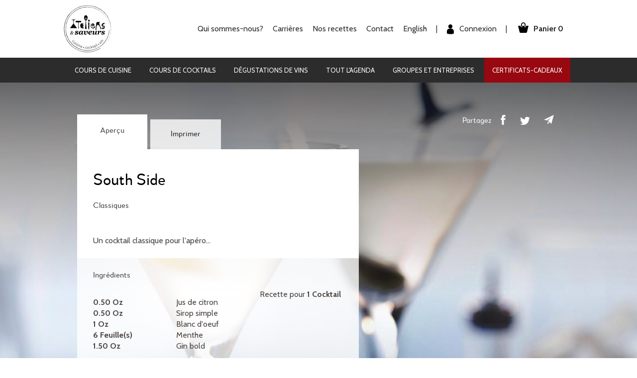

--- FILE ---
content_type: text/html; charset=UTF-8
request_url: https://www.ateliersetsaveurs.com/les-recettes/cocktails/detail/4408/south-side
body_size: 7348
content:


<!DOCTYPE html>
<html lang="fr">
  <head>
    <meta charset="utf-8">

    <meta http-equiv="X-UA-Compatible" content="IE=edge">
    <title>Recette de cocktail #4408 Classiques, South Side</title>
    <meta name="description" content="Rafraîchissez-vous et délectez vos papilles avec notre recette de cocktail Classiques #4408 «South Side». Désaltérante et pleine de fraîcheur, c&#039;est la boisson idéale à offrir à vos convives. Avec ce breuvage raffiné vous êtes assuré de faire une bonne impression auprès de tous vos invités!">

    <meta property="og:site_name" content="Ateliers et Saveurs"/>
    <meta property="og:title" content="Recette de cocktail #4408 Classiques, South Side">
    <meta property="og:description" content="Rafraîchissez-vous et délectez vos papilles avec notre recette de cocktail Classiques #4408 «South Side». Désaltérante et pleine de fraîcheur, c&#039;est la boisson idéale à offrir à vos convives. Avec ce breuvage raffiné vous êtes assuré de faire une bonne impression auprès de tous vos invités!">
    <meta property="og:image" content="https://www.ateliersetsaveurs.com/assets/img/frontend/backgrounds/bg-cocktails-entete.jpg">
    <meta property="og:url" content="https://www.ateliersetsaveurs.com/les-recettes/cocktails/detail/4408/south-side">

    <meta name="viewport" content="width=device-width, initial-scale=1.0">
    <link rel="icon" href="/assets/img/shared/favicon.ico">

                    
          <link rel="alternate" href="https://www.ateliersetsaveurs.com/les-recettes/cocktails/detail/4408/south-side" hreflang="fr-ca"/>
    
          <link rel="alternate" href="https://www.ateliersetsaveurs.com/en/the-recipes/cocktails/detail/4408/south-side" hreflang="en-ca"/>
    
    <link rel="canonical" href="https://www.ateliersetsaveurs.com/les-recettes/cocktails/detail/4408/south-side" />

    <link rel="stylesheet" href="/assets/css/abtf.min.css" media="all">

    <script>
      (function(w,d,s,l,i){w[l]=w[l]||[];w[l].push({'gtm.start':
      new Date().getTime(),event:'gtm.js'});var f=d.getElementsByTagName(s)[0],
      j=d.createElement(s),dl=l!='dataLayer'?'&l='+l:'';j.async=true;j.src=
      'https://www.googletagmanager.com/gtm.js?id='+i+dl;f.parentNode.insertBefore(j,f);
      })(window,document,'script','dataLayer','GTM-KG9HCCX');

      var AW = document.createElement('script');
      AW.setAttribute('src','https://www.googletagmanager.com/gtag/js?id=AW-826892998');
      AW.setAttribute('async',true);
      document.head.appendChild(AW);

      var UA = document.createElement('script');
      UA.setAttribute('src','https://www.googletagmanager.com/gtag/js?id=UA-35511041-1');
      UA.setAttribute('async',true);
      document.head.appendChild(UA);

      window.dataLayer = window.dataLayer || [];
      function gtag(){dataLayer.push(arguments);}
      gtag('js', new Date());

      gtag('config', 'AW-826892998');
      gtag('config', 'UA-35511041-1');

      !function(f,b,e,v,n,t,s)
      {if(f.fbq)return;n=f.fbq=function(){n.callMethod?
      n.callMethod.apply(n,arguments):n.queue.push(arguments)};
      if(!f.fbq)f.fbq=n;n.push=n;n.loaded=!0;n.version='2.0';
      n.queue=[];t=b.createElement(e);t.async=!0;
      t.src=v;s=b.getElementsByTagName(e)[0];
      s.parentNode.insertBefore(t,s)}(window,document,'script',
      'https://connect.facebook.net/en_US/fbevents.js');
      fbq('init', '152945455540794');
      fbq('track', 'PageView');

      var facebooknoscript = document.createElement('noscript');
      document.head.appendChild(facebooknoscript);
      var facebookimg = document.createElement('img');
      facebookimg.setAttribute('src','https://www.facebook.com/tr?id=152945455540794&ev=PageView &noscript=1');
      facebookimg.setAttribute('height','1');
      facebookimg.setAttribute('width','1');
      facebookimg.setAttribute('style','display:none');
      facebooknoscript.appendChild(facebookimg);

      (function(w,d,s,l,i){w[l]=w[l]||[];w[l].push({'gtm.start':
      new Date().getTime(),event:'gtm.js'});var f=d.getElementsByTagName(s)[0],
      j=d.createElement(s),dl=l!='dataLayer'?'&l='+l:'';j.async=true;j.src=
      'https://www.googletagmanager.com/gtm.js?id='+i+dl;f.parentNode.insertBefore(j,f);
      })(window,document,'script','dataLayer','GTM-M3D8QZN');

      function gtag_report_conversion(url) {
        var callback = function () {
          if (typeof(url) != 'undefined') {
            window.location = url;
          }
        };
        gtag('event', 'conversion', {
            'send_to': 'AW-826892998/t_lMCKu2u48BEMbFpYoD',
            'event_callback': callback
        });
        return false;
      }

      function googleTag(name,pageViews,options){
        gtag(name,pageViews,options);
      }
      function facebookTag(name,pageViews,options){
        fbq(name,pageViews,options);
      }
    </script>
    <meta name="facebook-domain-verification" content="tm36zgv2e1xindtyqfhc00hqkgzxyt" />

    <script src="https://ajax.googleapis.com/ajax/libs/webfont/1/webfont.js"></script>
    <script>
      WebFont.load({
        google: {
          families: ['Grand+Hotel&display=swap']
        }
      });
      WebFont.load({
        google: {
          families: ['Cabin:400,500,600,700&display=swap']
        }
      });
      WebFont.load({
        google: {
          families: ['Poppins:wght@900&display=swap']
        }
      });
    </script>

      </head>
  <body class="" style="padding-top:170px;">
    <noscript><iframe src="https://www.googletagmanager.com/ns.html?id=GTM-KG9HCCX" height="0" width="0" style="display:none;visibility:hidden"></iframe></noscript>
    <noscript><iframe src="https://www.googletagmanager.com/ns.html?id=GTM-M3D8QZN" height="0" width="0" style="display:none;visibility:hidden"></iframe></noscript>

    

    <header id="main-header" class="">
      <div class="top-bar">
        <div class="container-big">
          <div class="row extended row-height">
            <div class="col-xs-4 col-sm-2 col-height col-middle">
              <a href="/" title="Accueil | Ateliers et Saveurs" class="mobile-text-logo mobile-only">
                ATELIERS
                <span>& SAVEURS</span>
              </a>
              <a href="/" title="Accueil | Ateliers et Saveurs"><img src="/assets/img/frontend/icons/ateliers-et-saveurs-main-logo.png" alt="Ateliers & saveurs" title="Ateliers & saveurs" class="main-logo desktop-only"></a>
            </div>
            <div class="col-xs-8 col-sm-10 col-height col-middle text-right">
              <a href="/panier" title="EN | Ateliers et Saveurs" class="cart ">
                <img src="/assets/img/frontend/icons/shopping-bag-icon.png" alt="Panier" title="Panier" width="21" height="21">
                <div class="desktop-only small-cart-text">
                  Panier 0
                </div>
                <span class="mobile-only">Panier 0</span>
              </a>
              <ul class="right-menu desktop-only">
                <li>
                  <a>Qui sommes-nous?</a>
                  <ul class="sub-menu">
                    <li><a href="/comment-ca-marche">Notre concept</a></li>
                    <li><a href="/livre-d-or">Ils parlent de nous</a></li>
                  </ul>
                </li>
                <li>
                  <a href="/carriere">
                    Carrières
                  </a>
                </li>
                <li>
                  <a>Nos recettes</a>
                  <ul class="sub-menu">
                    <li><a href="/les-recettes/culinaires">La cuisine</a></li>
                    <li><a href="/les-recettes/cocktails">Les cocktails</a></li>
                  </ul>
                </li>
                <li><a href="/contact" title="Nos espaces | Ateliers et Saveurs">Contact</a></li>
                <li><a href="/en/the-recipes/cocktails/detail/4408/south-side" title="EN | Ateliers et Saveurs">English</a></li>
                <li class="separator">|</li>
                                  <li class="login-li">
                    <a href="/mon-compte/connexion" title="Connexion | Ateliers et Saveurs">
                      <img src="/assets/img/frontend/icons/login-mobile-icon.png" alt="Mon compte ateliers & saveurs" width="14" height="20" >
                      Connexion
                    </a>
                  </li>
                                <li class="separator">|</li>
              </ul>
                            <a href="/mon-compte/connexion" class="login-box-mobile mobile-only">
                <img src="/assets/img/frontend/icons/login-mobile-icon.png" alt="Mon compte ateliers & saveurs">
              </a>
              <div class="mobile-only burger">
                <span></span>
              </div>
            </div>
          </div>
        </div>
      </div>
      <div class="bottom-bar desktop-only">
        <div class="container-big">
          <div class="row">
            <div class="col-xs-12">
              <ul>
                <li><a href="/agenda/cours-de-cuisine" title="Ateliers et Saveurs" class="colorful11">Cours de cuisine</a></li>
                <li><a href="/agenda/cours-de-cocktails" title="Ateliers et Saveurs" class="colorful12">Cours de cocktails</a></li>
                <li><a href="/agenda/degustations-de-vin" title="Ateliers et Saveurs" class="colorful13">Dégustations de vins</a></li>
                <li><a href="/agenda" title="Ateliers et Saveurs" class="colorful11">Tout l&#039;agenda</a></li>
                                <li><a href="/corporatif" class="colorful14">Groupes et entreprises</a></li>
                <li class="gift-certificate">
                  <a href="/certificats-cadeaux">Certificats-cadeaux</a>
                </li>
              </ul>
            </div>
          </div>
        </div>
      </div>
      <div class="mobile-only main-mobile-menu">
        <ul>
          <li class="colorful11 recettes" onclick="void(0)"><a href="/agenda/cours-de-cuisine">Cours de cuisine</a></li>
          <li class="colorful12 recettes" onclick="void(0)"><a href="/agenda/cours-de-cocktails">Cours de cocktails</a></li>
          <li class="colorful13 recettes" onclick="void(0)"><a href="/agenda/degustations-de-vin">Dégustations de vins</a></li>
          <li class="colorful14 recettes" onclick="void(0)"><a href="/corporatif">Groupes et entreprises</a></li>
                    <li class="with-sub">
            <a>Qui sommes-nous? <span class="more-btn"></span></a>
            <ul class="sub-menu">
              <li><a href="/comment-ca-marche">Notre concept</a></li>
              <li><a href="/livre-d-or">Ils parlent de nous</a></li>
            </ul>
          </li>
          <li class="with-sub">
            <a>Nos recettes <span class="more-btn"></span></a>
            <ul class="sub-menu">
              <li><a href="/les-recettes/culinaires">La cuisine</a></li>
              <li><a href="/les-recettes/cocktails">Les cocktails</a></li>
                          </ul>
          </li>
          <li>
            <a href="/carriere">
              Carrières
            </a>
          </li>
          <li class="gift-certificate">
            <a href="/certificats-cadeaux">Certificats-cadeaux</a>
          </li>
          <li><a href="/contact" title="Nos espaces | Ateliers et Saveurs">Contact</a></li>
          <li><a href="/en/the-recipes/cocktails/detail/4408/south-side" title="EN | Ateliers et Saveurs">English <span class="switch-btn"></span></a></li>
        </ul>
      </div>
    </header>
    <div class="box-bar-infolettre popup-infolettre">
      <i class="icons close-btn info"></i>
      <div class="col-lg-6 col-md-6 box-grid box-grid-xsmall box-infolettre">
        <div class="d-table">
          <div class="t-cell">
            <i class="icons infolettre"></i>
            <p class="title-box">Infolettre<br/><span class="fw-light">Promotions, cours spéciaux et événements</span></p>
            <input type="text" placeholder="Adresse courriel"><a class="btn color-fill color-dark small">M'inscrire </a>
          </div>
        </div>
      </div>
      <div class="clearfix"></div>
    </div>
    <div class="info-cover"></div>

    <section id="main-content">
        <section id="recipe-details" class="cocktails">
    <div class="details-cours-bg">
      <div class="container">
        <div class="row">
          <div class="details-box z-upper col-lg-7">
            <div class="tabs">
              <div class="tab active">
                <span class="other-typo">Aperçu</span>
              </div>
              <div class="tab">
                <a href="/les-recettes/cocktails/detail/4408/south-side.pdf" class="other-typo">Imprimer</a>
              </div>
            </div>
            <div class="row extended main-content-section border-section">
              <div class="col-lg-12">
                <h1 class="other-typo">South Side</h1>
                <p class="other-typo">Classiques</p>
              </div>
            </div>
            <div class="row extended main-content-section border-section">
              <div class="col-lg-12">
                <p>Un cocktail classique pour l&#39;ap&eacute;ro...</p>

              </div>
            </div>
            <div class="inside-box border-section">
              <div class="row extended">
                <div class="col-lg-12">
                  <p class="other-typo">Ingrédients</p>
                                      Recette pour <b>1 Cocktail</b>
                  
                  <div class="col-lg-8">
                                          <p class="fw-medium"></p>
                                              <div class="row extended">
                          <div class="col-lg-6 fw-bold">
                            0.50 Oz
                          </div>
                          <div class="col-lg-6">
                            Jus de citron
                          </div>
                        </div>
                                              <div class="row extended">
                          <div class="col-lg-6 fw-bold">
                            0.50 Oz
                          </div>
                          <div class="col-lg-6">
                            Sirop simple
                          </div>
                        </div>
                                              <div class="row extended">
                          <div class="col-lg-6 fw-bold">
                            1 Oz
                          </div>
                          <div class="col-lg-6">
                            Blanc d&#039;oeuf
                          </div>
                        </div>
                                              <div class="row extended">
                          <div class="col-lg-6 fw-bold">
                            6 Feuille(s)
                          </div>
                          <div class="col-lg-6">
                            Menthe
                          </div>
                        </div>
                                              <div class="row extended">
                          <div class="col-lg-6 fw-bold">
                            1.50 Oz
                          </div>
                          <div class="col-lg-6">
                            Gin bold
                          </div>
                        </div>
                                                                <p class="fw-medium"></p>
                                                                <p class="fw-medium"></p>
                                          
                                          <ul>
                                                  <li>Glace</li>
                                              </ul>
                                      </div>
                </div>
                <div class="col-lg-5">
                                  </div>
              </div>
            </div>

            <div class="inside-box border-section">
              <ul class="numbered-list">
                                  <li>
                    
                    <div class="description">
                      <p>Dans un shaker, versez tous les ingr&eacute;dients.</p>

<p>Faites un dry shake.</p>

<p>Remplissez de glace et shakez &eacute;nergiquement 8 &agrave; 10 secondes.</p>

<p>A l&#39;aide d&#39;une passoire, filtrez dans un verre &agrave; cocktail.</p>

<p>&nbsp;</p>

<p>&nbsp;</p>

                    </div>
                  </li>
                              </ul>
            </div>

            <div class="row extended main-content-section border-section">
              <p class="other-typo">Verres à cocktails</p>
              <ul>
                                                    <li>
                    <p><img class="unveil" data-src="/uploads/recipes/glasstypes/pictures/thumb/10293-20240321111835.jpg" alt="Verre à cocktail"><br>
                    Verre à cocktail</p>
                  </li>
                              </ul>
            </div>

            <div class="row extended main-content-section border-section">
              <p class="other-typo">Mode de préparation</p>
              <ul>
                                                    <li>
                    <p><img class="unveil" data-src="/uploads/recipes/preparationmodes/pictures/thumb/10317-20240321020953.jpg" alt="Shaker"><br>
                    Shaker</p>
                  </li>
                              </ul>
            </div>

            
            <div class="zone-reservation">
              <div class="row-height row-lg-height row-md-height row-sm-height">
                <div class="col-lg-8 reservation-info col-lg-height col-md-height col-sm-height">
                  <div class="row-lg-height row-md-height row-sm-height row extended">
                    <div class="col-sm-12 vertical-align">
                                              Slappez une tête de menthe
                                          </div>
                  </div>
                </div>
                <div class="col-lg-4 reservation-btn col-lg-height col-md-height col-sm-height vertical-align text-center">
                  <a href="/agenda/cours-de-cocktails">
                    <span class="other-typo">Cours de cocktails</span>
                  </a>
                </div>
              </div>
            </div>
            <div class="clearfix"></div>
          </div>

          <div class="col-lg-5 z-upper socials-btn">
            <p class="other-typo share">Partagez</p>
            <a href="https://www.facebook.com/sharer/sharer.php?u=https://www.ateliersetsaveurs.com/les-recettes/cocktails/detail/4408/south-side"
              onclick="javascript:window.open(this.href, '', 'menubar=no,toolbar=no,resizable=yes,scrollbars=yes,height=600,width=600');return false;">
              <i class="icons facebook-light"></i>
            </a>
            <a href="http://twitter.com/intent/tweet?text=South%20Side+https://www.ateliersetsaveurs.com/les-recettes/cocktails/detail/4408/south-side&via=ateliersetsaveurs"
              onclick="javascript:window.open(this.href, '', 'menubar=no,toolbar=no,resizable=yes,scrollbars=yes,height=600,width=600');return false;">
              <i class="icons twitter-light"></i>
            </a>
            <a href="mailto:"><i class="icons email-light"></i></a>
          </div>
        </div>
      </div>
      <div class="clearfix"></div>
      <div class="overlay">
        <div class="cover-container-responsive">
          <img class="bg-cover" src="/assets/img/frontend/backgrounds/cocktails-details-bg.jpg" alt="" width="1440" height="1249">
        </div>
      </div>
      <div class="clearfix"></div>
    </div>
  </section>

  
  <div class="row extended experience-box no-margin">
    <div class="col-12">
      <div class="box-grid box-grid-medium">
        <div class="d-table z-upper">
          <div class="t-cell text-center">
            <i class="icons certificat"></i>
            <h4>Partagez cette expérience<br/>unique et savoureuse</h4>
            <a href="/corporatif" class="btn rounded-arrow color-fill color-light other-typo large">Événements privés et corporatifs<i class="icons round-dark-arrow"></i></a>
          </div>
        </div>
        <div class="overlay">
          <div class="cover-container-responsive">
            <img class="bg-cover" src="/assets/img/frontend/backgrounds/bg-experience.jpg" alt="" width="1920" height="720">
          </div>
        </div>
      </div>
    </div>
  </div>
      
      <div class="footer-box">
        <div class="container">
          <div class="top-band">
            <span></span>
            <span></span>
            <span></span>
          </div>
          <div class="row row-lg-height extended">
            <div class="col-lg-4 col-lg-height col-lg-top col-md-4 col-md-height col-md-top col-sm-4 col-sm-height col-sm-top newsLetter">
              <div class="inside-box">
                <h3 class="title">Infolettre</h3>
                <p>Recevez régulièrement nos trucs et astuces et nos bons plans trèèès gourmands!</p>
                <!-- Begin MailChimp Signup Form -->
                <div id="mc_embed_signup" class="form-box">
                  <form action="https://ateliersetsaveurs.us9.list-manage.com/subscribe/post?u=bbe21eeb89824520cd1c0b2e1&amp;id=6c994d33eb" method="post" id="mc-embedded-subscribe-form" name="mc-embedded-subscribe-form" class="validate" target="_blank" novalidate>
                    <div id="mc_embed_signup_scroll">
                      <input type="email" value="" name="EMAIL" class="email" id="mce-EMAIL" placeholder="Adresse courriel" required>
                      <!-- real people should not fill this in and expect good things - do not remove this or risk form bot signups-->
                      <div style="position: absolute; left: -5000px;" aria-hidden="true"><input type="text" name="b_bbe21eeb89824520cd1c0b2e1_6c994d33eb" tabindex="-1" value=""></div>
                      <input type="submit" value="OK" name="subscribe" id="mc-embedded-subscribe" class="button btn-ok">
                      <div class="clearfix"></div>
                    </div>
                  </form>
                </div>
                <!--End mc_embed_signup-->
              </div>
            </div>
            <div class="col-lg-4 col-lg-height col-lg-top col-md-4 col-md-height col-md-top col-sm-4 col-sm-height col-sm-top follow">
              <div class="inside-box">
                <h3 class="title">Suivez-nous!</h3>
                <p>Soyez informé de toutes nos nouveautés <br/>et actualités via nos médias sociaux.</p>
                <div class="social-icon">
                  <a class="icons-box-cont" href="https://www.facebook.com/ateliersetsaveurs/?ref=ts" target="_blank">
                    <img class="unveil" data-src="/assets/img/frontend/icons/facebook.png" alt="">
                  </a>
                  <a class="icons-box-cont" href="https://www.instagram.com/ateliersetsaveurs/" target="_blank">
                    <img class="unveil" data-src="/assets/img/frontend/icons/instagram.png" alt="">
                  </a>
                </div>
              </div>
            </div>
            <div class="col-lg-4 col-lg-height col-lg-top col-md-4 col-md-height col-md-top col-sm-4 col-sm-height col-sm-top questions">
              <div class="inside-box">
                <h3 class="title">Une question?</h3>
                <p class="text-center">Nos équipes sont à votre disposition du lundi au vendredi de 10h à 18h.</p>
                <a href="/contact">
                  <div class="icon-box">
                    <img class="unveil" data-src="/assets/img/frontend/icons/small-light-enveloppe.png" alt="Nous contacter">
                  </div>
                  Nous contacter
                </a>
                <a href="/contact">
                  <div class="icon-box">
                    <img class="unveil" data-src="/assets/img/frontend/icons/small-light-localisation.png" alt="Nous trouver">
                  </div>
                  Nous trouver
                </a>
              </div>
            </div>
          </div>
        </div>
      </div>
    </section>
    <footer id="main-footer">
      <div class="inner">
        <div class="container">
                      <div class="row">
              <div class="col-lg-3 col-sm-3">
                <ul class="mobile-only">
                  <li class="lang">
                    <a href="/en/the-recipes/cocktails/detail/4408/south-side" title="EN | Ateliers et Saveurs">
                      <img src="/assets/img/frontend/icons/footer-lang-planet.png" alt="">
                      English
                    </a>
                  </li>
                </ul>
                <h3 class="size-xsmall">Nos cours</h3>
                <ul>
                  <li>
                    <a href="/agenda/cours-de-cuisine" title="Ateliers et Saveurs">
                      Cours de cuisine
                    </a>
                  </li>
                  <li>
                    <a href="/agenda/cours-de-cocktails" title="Ateliers et Saveurs">
                      Cours de cocktails
                    </a>
                  </li>
                  <li>
                    <a href="/agenda/degustations-de-vin" title="Ateliers et Saveurs">
                      Dégustations de vins
                    </a>
                  </li>
                  <li>
                    <a href="/corporatif">Groupes et entreprises</a>
                  </li>
                </ul>
                <h3 class="size-xsmall bottom-title">
                  PAIEMENTS ACCEPTÉS
                </h3>
                <p class="subtitle">Argent comptant, carte bancaire et carte de crédit</p>
                <img src="/assets/img/frontend/icons/payment-method.png" alt="">
              </div>
              <div class="col-lg-3 col-sm-3">
                <h3 class="size-xsmall">Mieux nous connaître</h3>
                <ul>
                  <li><a href="/comment-ca-marche" title="Qui sommes-nous? | Ateliers et Saveurs">Qui sommes-nous?</a></li>
                  <li>
                    <a href="/carriere">
                      Carrières
                    </a>
                  </li>
                  <li><a href="/les-recettes" title="Nos recettes | Ateliers et Saveurs">Nos recettes</a></li>
                  <li><a href="/certificats-cadeaux">Certificats-cadeaux</a></li>
                  <li>
                    <a href="/nos-partenaires">Partenaires</a>
                  </li>
                  <li><a href="/contact" title="Nos espaces | Ateliers et Saveurs">Contact</a></li>
                                    <li class="lang desktop-only">
                    <a href="/en/the-recipes/cocktails/detail/4408/south-side" title="EN | Ateliers et Saveurs">
                      <img src="/assets/img/frontend/icons/footer-lang-planet.png" alt="">
                      English
                    </a>
                  </li>
                </ul>
              </div>

              <div class="col-lg-3 col-sm-3">
                <h3 class="size-xsmall">Votre espace client</h3>
                <ul>
                  <li class="inscription"><a href="/mon-compte/inscription" title="Accueil | Ateliers et Saveurs">Inscription</a></li>

                  
                  <li class="icons user"><a href="/mon-compte/mot-de-passe-oublie" title="Nos espaces | Ateliers et Saveurs">Mot de passe oublié</a></li>
                  <li class="icons cart"><a href="/panier" title="EN | Ateliers et Saveurs">Mon Panier</a></li>
                  <li><a href="/conditions">Conditions d'utilisation</a></li>
                  <li><a href="/confidentialite">Confidentialité</a></li>
                </ul>
              </div>

              <div class="col-lg-3 col-sm-3 garantie-section">
                <h3 class="size-xsmall">Site Sécurisé</h3>
                <p class="subtitle">Paiement  100% sécurisé</p>
                <img src="/assets/img/frontend/icons/payment-icon.png" alt="">
              </div>


            </div>
                  </div>
        <div class="copy">
          <div class="container">
            <div class="row extended">
              <div class="col-lg-9 col-md-9 col-12">
                <p class="special-pad">&copy; Copyright 2025 Ateliers & Saveurs. Cours de cuisine, cours de cocktails, dégustations de vins. Vieux-Montréal, Plateau Mont-Royal, TimeOut Market, Québec</p>
              </div>
              <div class="col-lg-3 col-md-3 col-12">
                <p class="pull-right concu-anekdotes">
                  <span>Conçu avec </span>
                  <img src="/assets/img/frontend/icons/Anekdotes.png" class="heart" alt="">
                  <span class="by">par</span>
                  <a href="//www.anekdotes.com" title="Anekdotes" target="_blank">
                    <img class="unveil" data-src="https://www.anekdotes.com/assets/img/frontend/logo-anek/logo-anek-colorful-notext@2x.png" alt="Anekdotes">
                  </a>
                </p>
              </div>
            </div>
            <div class="clearfix"></div>
          </div>
        </div>
      </div>
    </footer>
    <div>
      <script type='application/ld+json'>
      [
                  {
            "@context": "http://www.schema.org",
            "@type": "FoodEstablishment",
            "name": "Ateliers &amp; Saveurs Vieux-Montréal",
            "url": "https://www.ateliersetsaveurs.com/",
            "logo": "https://www.ateliersetsaveurs.com/assets/img/frontend/icons/ateliers-et-saveurs-main-logo.png",
            "image": "https://www.ateliersetsaveurs.com/assets/img/frontend/icons/ateliers-et-saveurs-main-logo.png",
            "telephone": "+15148492866",
            "address": {
              "@type": "PostalAddress",
              "streetAddress": " ",
              "addressLocality": "Montréal",
              "addressRegion": "Québec",
              "postalCode": "H2Y 2T3",
              "addressCountry": "Canada"
            },
            "geo": {
              "@type": "GeoCoordinates",
              "latitude": "45.50339900",
              "longitude": "-73.55655600"
            },
            "contactPoint": {
              "@type": "ContactPoint",
              "telephone": "+15148492866",
              "contactType": "sales"
            },
            "potentialAction":{
              "@type":"ReserveAction",
              "target":{
                "@type":"EntryPoint",
                "urlTemplate":"https://www.ateliersetsaveurs.com/succursale/montreal",
                "inLanguage":"fr-CA",
                "actionPlatform":[
                  "http://schema.org/DesktopWebPlatform",
                  "http://schema.org/IOSPlatform",
                  "http://schema.org/AndroidPlatform"
                ]
              },
              "result":{
                "@type":"Reservation",
                "name":"Trouver un cours"
              }
            }
          },
                  {
            "@context": "http://www.schema.org",
            "@type": "FoodEstablishment",
            "name": "Ateliers &amp; Saveurs Québec",
            "url": "https://www.ateliersetsaveurs.com/",
            "logo": "https://www.ateliersetsaveurs.com/assets/img/frontend/icons/ateliers-et-saveurs-main-logo.png",
            "image": "https://www.ateliersetsaveurs.com/assets/img/frontend/icons/ateliers-et-saveurs-main-logo.png",
            "telephone": "+14183808167",
            "address": {
              "@type": "PostalAddress",
              "streetAddress": " ",
              "addressLocality": "Québec",
              "addressRegion": "Québec",
              "postalCode": "G1V 3V5",
              "addressCountry": "Canada"
            },
            "geo": {
              "@type": "GeoCoordinates",
              "latitude": "46.77250800",
              "longitude": "-71.29742010"
            },
            "contactPoint": {
              "@type": "ContactPoint",
              "telephone": "+14183808167",
              "contactType": "sales"
            },
            "potentialAction":{
              "@type":"ReserveAction",
              "target":{
                "@type":"EntryPoint",
                "urlTemplate":"https://www.ateliersetsaveurs.com/succursale/quebec",
                "inLanguage":"fr-CA",
                "actionPlatform":[
                  "http://schema.org/DesktopWebPlatform",
                  "http://schema.org/IOSPlatform",
                  "http://schema.org/AndroidPlatform"
                ]
              },
              "result":{
                "@type":"Reservation",
                "name":"Trouver un cours"
              }
            }
          },
                  {
            "@context": "http://www.schema.org",
            "@type": "FoodEstablishment",
            "name": "Ateliers &amp; Saveurs Plateau Mont-Royal",
            "url": "https://www.ateliersetsaveurs.com/",
            "logo": "https://www.ateliersetsaveurs.com/assets/img/frontend/icons/ateliers-et-saveurs-main-logo.png",
            "image": "https://www.ateliersetsaveurs.com/assets/img/frontend/icons/ateliers-et-saveurs-main-logo.png",
            "telephone": "+15148492866",
            "address": {
              "@type": "PostalAddress",
              "streetAddress": " ",
              "addressLocality": "Montréal",
              "addressRegion": "Québec",
              "postalCode": "H2T 1R5",
              "addressCountry": "Canada"
            },
            "geo": {
              "@type": "GeoCoordinates",
              "latitude": "45.52170130",
              "longitude": "-73.59013590"
            },
            "contactPoint": {
              "@type": "ContactPoint",
              "telephone": "+15148492866",
              "contactType": "sales"
            },
            "potentialAction":{
              "@type":"ReserveAction",
              "target":{
                "@type":"EntryPoint",
                "urlTemplate":"https://www.ateliersetsaveurs.com/succursale/mileend",
                "inLanguage":"fr-CA",
                "actionPlatform":[
                  "http://schema.org/DesktopWebPlatform",
                  "http://schema.org/IOSPlatform",
                  "http://schema.org/AndroidPlatform"
                ]
              },
              "result":{
                "@type":"Reservation",
                "name":"Trouver un cours"
              }
            }
          },
                  {
            "@context": "http://www.schema.org",
            "@type": "FoodEstablishment",
            "name": "Ateliers &amp; Saveurs Time Out Market",
            "url": "https://www.ateliersetsaveurs.com/",
            "logo": "https://www.ateliersetsaveurs.com/assets/img/frontend/icons/ateliers-et-saveurs-main-logo.png",
            "image": "https://www.ateliersetsaveurs.com/assets/img/frontend/icons/ateliers-et-saveurs-main-logo.png",
            "telephone": "+15148492866",
            "address": {
              "@type": "PostalAddress",
              "streetAddress": " ",
              "addressLocality": "Montréal",
              "addressRegion": "Québec",
              "postalCode": "H3B 4G5",
              "addressCountry": "Canada"
            },
            "geo": {
              "@type": "GeoCoordinates",
              "latitude": "45.50246600",
              "longitude": "-73.57130410"
            },
            "contactPoint": {
              "@type": "ContactPoint",
              "telephone": "+15148492866",
              "contactType": "sales"
            },
            "potentialAction":{
              "@type":"ReserveAction",
              "target":{
                "@type":"EntryPoint",
                "urlTemplate":"https://www.ateliersetsaveurs.com/succursale/timeout",
                "inLanguage":"fr-CA",
                "actionPlatform":[
                  "http://schema.org/DesktopWebPlatform",
                  "http://schema.org/IOSPlatform",
                  "http://schema.org/AndroidPlatform"
                ]
              },
              "result":{
                "@type":"Reservation",
                "name":"Trouver un cours"
              }
            }
          }
              ]
      </script>

      <noscript id="deferred-styles">
        <link rel="stylesheet" href="/assets/prod/frontend.min.css?v=u42FfeyfK1KFkqZN3NQxPi6QQu8ncI3umJT" media="screen" />
      </noscript>

      <script defer>
        var loadDeferredStyles = function() {
          var addStylesNode = document.getElementById("deferred-styles");
          var replacement = document.createElement("div");
          replacement.innerHTML = addStylesNode.textContent;
          document.body.appendChild(replacement)
          addStylesNode.parentElement.removeChild(addStylesNode);
        };
        var raf = window.requestAnimationFrame || window.mozRequestAnimationFrame ||
            window.webkitRequestAnimationFrame || window.msRequestAnimationFrame;
        if (raf) raf(function() { window.setTimeout(loadDeferredStyles, 0); });
        else window.addEventListener('load', loadDeferredStyles);
      </script>

              <script src="/assets/prod/frontend.min.js?v=u42FfeyfK1KFkqZN3NQxPi6QQu8ncI3umJT" type="text/javascript" defer></script>
          </div>
  </body>
</html>

--- FILE ---
content_type: text/css; charset=utf-8
request_url: https://www.ateliersetsaveurs.com/assets/css/abtf.min.css
body_size: 22330
content:
@charset "UTF-8";header .top-bar .cart,header .top-bar .cart img,header .top-bar .city-box,header .top-bar .main-logo,header .top-bar ul{display:inline-block;vertical-align:middle}.box.box-rounded,form .row input,form .row select,form .row textarea,pre{-webkit-border-radius:4px;-moz-border-radius:4px;border-radius:4px}.parsley-error-list li,.parsley-errors-list li{-webkit-border-bottom-right-radius:4px;-webkit-border-bottom-left-radius:4px;-moz-border-radius-bottomright:4px;-moz-border-radius-bottomleft:4px;border-bottom-right-radius:4px;border-bottom-left-radius:4px}/*! normalize.css v2.1.2 | MIT License | git.io/normalize */article,aside,details,figcaption,figure,footer,header,hgroup,main,nav,section,summary{display:block}audio,canvas,video{display:inline-block}audio:not([controls]){display:none;height:0}[hidden]{display:none}html{font-family:sans-serif;-ms-text-size-adjust:100%;-webkit-text-size-adjust:100%}body{margin:0}a:focus{outline:thin dotted}a:active,a:hover{outline:0}h1{font-size:2em;margin:.67em 0}abbr[title]{border-bottom:1px dotted}b,strong{font-weight:700}dfn{font-style:italic}hr{-moz-box-sizing:content-box;box-sizing:content-box;height:0}mark{background:#ff0;color:#000}code,kbd,pre,samp{font-family:monospace,serif;font-size:1em}pre{white-space:pre-wrap}q{quotes:"“" "”" "‘" "’"}small{font-size:80%}sub,sup{font-size:75%;line-height:0;position:relative;vertical-align:baseline}sup{top:-.5em}sub{bottom:-.25em}img{border:0}svg:not(:root){overflow:hidden}figure{margin:0}fieldset{border:1px solid silver;margin:0 2px;padding:.35em .625em .75em}legend{border:0;padding:0}button,input,select,textarea{font-family:inherit;font-size:100%;margin:0}button,input{line-height:normal}button,select{text-transform:none}button,html input[type=button],input[type=reset],input[type=submit]{-webkit-appearance:button;cursor:pointer}button[disabled],html input[disabled]{cursor:default}input[type=checkbox],input[type=radio]{box-sizing:border-box;padding:0}input[type=search]{-webkit-appearance:textfield;-moz-box-sizing:content-box;-webkit-box-sizing:content-box;box-sizing:content-box}input[type=search]::-webkit-search-cancel-button,input[type=search]::-webkit-search-decoration{-webkit-appearance:none}button::-moz-focus-inner,input::-moz-focus-inner{border:0;padding:0}textarea{overflow:auto;vertical-align:top}table{border-collapse:collapse;border-spacing:0}*{-webkit-box-sizing:border-box;-moz-box-sizing:border-box;box-sizing:border-box}button,html,input,select,textarea{color:#343531}body{font-size:1em;line-height:1.4}hr{display:block;height:0;border:0;border-top:1px solid #dcdcdc;margin:40px 0;padding:0}audio,canvas,img,video{vertical-align:middle}fieldset{border:0;margin:0;padding:0}textarea{resize:vertical}img{vertical-align:middle}blockquote{padding:10px 20px;margin:0 0 20px;border-left:5px solid #eee}blockquote p{font-size:17.5px;font-weight:300;line-height:1.25}blockquote p:last-child{margin-bottom:0}blockquote small{display:block;line-height:1.428571429;color:#999}blockquote small:before{content:"— "}blockquote.pull-right{float:right;padding-right:15px;padding-left:0;border-right:5px solid #eee;border-left:0}blockquote.pull-right p,blockquote.pull-right small{text-align:right}blockquote.pull-right small:before{content:""}blockquote.pull-right small:after{content:" —"}blockquote:after,blockquote:before,q:after,q:before{content:""}address{display:block;margin-bottom:20px;font-style:normal;line-height:1.428571429}code,pre{font-family:Monaco,Menlo,Consolas,"Courier New",monospace}code{padding:2px 4px;font-size:90%;color:#c7254e;white-space:nowrap;background-color:#f9f2f4;border-radius:4px}pre{display:block;padding:.85em;margin:0 0 .75em;font-size:.95em;line-height:1.428571429;color:#333;word-break:break-all;word-wrap:break-word;background-color:#8d8d8d;border:1px solid #dcdcdc;border:1px solid rgba(220,220,220,.15)}.sup,sup{position:relative;font-size:.65em;top:-4px}p{font-weight:300;font-size:1em;margin:0 0 1em}a{-webkit-transition:all .3s;-moz-transition:all .3s;-ms-transition:all .3s;-o-transition:all .3s;transition:all .3s;color:#2c2c2c}a:active,a:focus{outline:0}a,h1,h2,h3,h4,li,p,span{-webkit-font-smoothing:antialiased;font-smoothing:antialiased}span.block{display:block}.bg-cover{z-index:10}body{background:#fff}form h3{margin-top:0}form hr{margin:30px 0}form .row{margin-bottom:12px}form .row input,form .row select,form .row textarea{padding:8px;margin:0;-webkit-transition:all .3s;-moz-transition:all .3s;-ms-transition:all .3s;-o-transition:all .3s;transition:all .3s;border:1px solid #dcdcdc}form .row input:active,form .row input:focus,form .row input:hover,form .row select:active,form .row select:focus,form .row select:hover,form .row textarea:active,form .row textarea:focus,form .row textarea:hover{outline:0;border-color:#838383}form .row input[type=number],form .row input[type=password],form .row input[type=text],form .row select[type=number],form .row select[type=password],form .row select[type=text],form .row textarea[type=number],form .row textarea[type=password],form .row textarea[type=text]{width:100%}form .row input[type=checkbox]{margin-left:.5em;margin-right:.5em}form .row select,form .row textarea{width:100%}form .row .radio{padding-left:20px}form .row .radio input[type=radio]{float:left;margin-left:-20px;margin-top:4px}.d-table{display:table;width:100%;height:100%}.d-table .t-cell{display:table-cell;vertical-align:middle}.d-table .t-cell.bottom{vertical-align:bottom}.alert{margin:1em 0}.alert-error{color:#d50000}.alert-success{color:#32b100}.alert-error,.alert-success{font-weight:700;text-align:center}.parsley-error{border:1px solid #d50000!important}.checkbox .parsley-errors-list{margin:0}.actions{margin-top:2em}.parsley-error-list,.parsley-errors-list{margin:0;padding:0;list-style:none;position:relative;top:-1px}.parsley-error-list li,.parsley-errors-list li{text-align:right;float:right;background:#d50000;color:#fff;padding:.3em .7em;font-weight:700;font-size:.8em}.content{padding:2.75em 0}.section{margin-bottom:3.5em}.overlay-upper{position:absolute;width:100%;height:100%;top:0;left:0;z-index:3}.overlay{position:absolute;width:100%;height:100%;top:0;left:0;z-index:2}.img-responsive{display:inline-block;height:auto;max-width:100%}.img-rounded{border-radius:6px}.img-circle{border-radius:500px}.cover-container{width:100%;height:100%}.cover-container-responsive{width:100%;height:100%;top:0;left:0;background-size:cover}.pull-left{float:left}.pull-right{float:right}.pull-none{float:none!important}.text-left{text-align:left}.text-right{text-align:right}.text-center{text-align:center}.text-justify{text-align:justify}.text-uppercase{text-transform:uppercase}.v-hidden{visibility:hidden}.box{margin-bottom:15px;padding:20px}.box.box-bordered{border:1px solid #dcdcdc}.col-box-centered{float:none;margin:0 auto}.ir{background-color:transparent;border:0;overflow:hidden}.ir:before{content:"";display:block;width:0;height:150%}.hidden{display:none!important;visibility:hidden}.clearfix:after,.clearfix:before{content:" ";display:table}.clearfix:after{clear:both}.btn,button,input[type=button],input[type=submit]{-webkit-font-smoothing:antialiased;-webkit-transition:all .3s;-moz-transition:all .3s;-ms-transition:all .3s;-o-transition:all .3s;transition:all .3s;position:relative;cursor:pointer;background:0 0;border:2px solid #fff;color:#fff;display:inline-block;font-size:1.5625em;font-family:Cabin,sans-serif;font-weight:500;line-height:1.2em;padding:10px 25px;text-align:center;text-decoration:none;background:0 0;vertical-align:top;margin-bottom:4px;outline:0}.btn.rounded,button.rounded,input[type=button].rounded,input[type=submit].rounded{border-radius:2.4375em}.btn.loading,button.loading,input[type=button].loading,input[type=submit].loading{opacity:.5;cursor:not-allowed;font-size:0}.btn.loading:after,button.loading:after,input[type=button].loading:after,input[type=submit].loading:after{-webkit-animation:rotating .3s linear infinite;border:2px solid #d3d6db;border-radius:290486px;border-right-color:transparent;border-top-color:transparent;content:"";display:block;height:16px;position:relative;width:16px}.btn.fade-color-btn,button.fade-color-btn,input[type=button].fade-color-btn,input[type=submit].fade-color-btn{border:2px solid #e1ac1c;background-color:#fdfbe9;color:#e1ac1c;font-weight:700;font-size:.875em;margin-top:25px}.btn i.ico-plus,button i.ico-plus,input[type=button] i.ico-plus,input[type=submit] i.ico-plus{position:relative;position:absolute;right:15px;top:24%;display:inline-block;vertical-align:middle;font-size:1.5em;margin-left:1em}.btn.btn-ico,button.btn-ico,input[type=button].btn-ico,input[type=submit].btn-ico{padding-right:2.75em!important}.btn.btn-fill,button.btn-fill,input[type=button].btn-fill,input[type=submit].btn-fill{display:block;width:100%}.btn.xsmall,button.xsmall,input[type=button].xsmall,input[type=submit].xsmall{font-size:.6875em}.btn.xsmall,.btn.xsmall i,button.xsmall,button.xsmall i,input[type=button].xsmall,input[type=button].xsmall i,input[type=submit].xsmall,input[type=submit].xsmall i{font-weight:900;font-style:normal}.btn.smaller,button.smaller,input[type=button].smaller,input[type=submit].smaller{font-size:.75em}.btn.smaller,.btn.smaller i,button.smaller,button.smaller i,input[type=button].smaller,input[type=button].smaller i,input[type=submit].smaller,input[type=submit].smaller i{font-weight:900;font-style:normal}.btn.small,button.small,input[type=button].small,input[type=submit].small{font-size:.875em}.btn.small,.btn.small i,button.small,button.small i,input[type=button].small,input[type=button].small i,input[type=submit].small,input[type=submit].small i{font-weight:900;font-style:normal}.btn.medium,button.medium,input[type=button].medium,input[type=submit].medium{font-size:1.1875em}.btn.large,button.large,input[type=button].large,input[type=submit].large{font-size:1.1875em;padding:.8em 1.7em}.btn.larger,button.larger,input[type=button].larger,input[type=submit].larger{font-size:1.5625em}.btn.big,button.big,input[type=button].big,input[type=submit].big{font-size:1.8125em}.btn.ultra,button.ultra,input[type=button].ultra,input[type=submit].ultra{font-size:2.25em}.btn.mega,button.mega,input[type=button].mega,input[type=submit].mega{font-size:2.6875em}.btn.giga,button.giga,input[type=button].giga,input[type=submit].giga{font-size:3.625em}.btn:focus,.btn:hover,button:focus,button:hover,input[type=button]:focus,input[type=button]:hover,input[type=submit]:focus,input[type=submit]:hover{border-color:#e1ac1c;background:#e1ac1c;color:#fff}.btn.colorful04,button.colorful04,input[type=button].colorful04,input[type=submit].colorful04{background-color:#f86d1a;border:none;font-size:1em;padding:.3em 1em}.btn.colorful04:hover,button.colorful04:hover,input[type=button].colorful04:hover,input[type=submit].colorful04:hover{background-color:#2c2c2c;border:none}.btn.color-fill,button.color-fill,input[type=button].color-fill,input[type=submit].color-fill{border-color:#e1ac1c;background:#e1ac1c;color:#fff}.btn.color-fill:focus,.btn.color-fill:hover,button.color-fill:focus,button.color-fill:hover,input[type=button].color-fill:focus,input[type=button].color-fill:hover,input[type=submit].color-fill:focus,input[type=submit].color-fill:hover{border-color:#d69f08;background:#d69f08;color:#fff}.btn.color-fill.color-light,button.color-fill.color-light,input[type=button].color-fill.color-light,input[type=submit].color-fill.color-light{border-color:#fff;background:#fff;color:#343531}.btn.color-fill.color-light:focus,.btn.color-fill.color-light:hover,button.color-fill.color-light:focus,button.color-fill.color-light:hover,input[type=button].color-fill.color-light:focus,input[type=button].color-fill.color-light:hover,input[type=submit].color-fill.color-light:focus,input[type=submit].color-fill.color-light:hover{border-color:#343531;background:#343531;color:#fff}.btn.color-fill.color-dark,button.color-fill.color-dark,input[type=button].color-fill.color-dark,input[type=submit].color-fill.color-dark{border-color:#343531;background:#343531;color:#fff}.btn.color-fill.color-dark:focus,.btn.color-fill.color-dark:hover,button.color-fill.color-dark:focus,button.color-fill.color-dark:hover,input[type=button].color-fill.color-dark:focus,input[type=button].color-fill.color-dark:hover,input[type=submit].color-fill.color-dark:focus,input[type=submit].color-fill.color-dark:hover{border-color:#fff;background:#fff;color:#343531}.btn.color-fill.light-to-colorful,button.color-fill.light-to-colorful,input[type=button].color-fill.light-to-colorful,input[type=submit].color-fill.light-to-colorful{border-color:#fff;background:#fff;color:#343531}.btn.color-fill.light-to-colorful:focus,.btn.color-fill.light-to-colorful:hover,button.color-fill.light-to-colorful:focus,button.color-fill.light-to-colorful:hover,input[type=button].color-fill.light-to-colorful:focus,input[type=button].color-fill.light-to-colorful:hover,input[type=submit].color-fill.light-to-colorful:focus,input[type=submit].color-fill.light-to-colorful:hover{border-color:#e1ac1c;background-color:#e1ac1c;color:#fff}.btn.color-fill.dark-to-colorful,button.color-fill.dark-to-colorful,input[type=button].color-fill.dark-to-colorful,input[type=submit].color-fill.dark-to-colorful{border-color:#343531;background:#343531;color:#fff}.btn.color-fill.dark-to-colorful:focus,.btn.color-fill.dark-to-colorful:hover,button.color-fill.dark-to-colorful:focus,button.color-fill.dark-to-colorful:hover,input[type=button].color-fill.dark-to-colorful:focus,input[type=button].color-fill.dark-to-colorful:hover,input[type=submit].color-fill.dark-to-colorful:focus,input[type=submit].color-fill.dark-to-colorful:hover{border-color:#e1ac1c;background-color:#e1ac1c;color:#2c2c2c}.btn.color-fill.light-to-colorful02,button.color-fill.light-to-colorful02,input[type=button].color-fill.light-to-colorful02,input[type=submit].color-fill.light-to-colorful02{border-color:#fff;background:#fff;color:#343531}.btn.color-fill.light-to-colorful02:focus,.btn.color-fill.light-to-colorful02:hover,button.color-fill.light-to-colorful02:focus,button.color-fill.light-to-colorful02:hover,input[type=button].color-fill.light-to-colorful02:focus,input[type=button].color-fill.light-to-colorful02:hover,input[type=submit].color-fill.light-to-colorful02:focus,input[type=submit].color-fill.light-to-colorful02:hover{border-color:#b19641;background-color:#b19641;color:#fff}.btn.color-fill.light-to-colorful03,button.color-fill.light-to-colorful03,input[type=button].color-fill.light-to-colorful03,input[type=submit].color-fill.light-to-colorful03{border-color:#fff;background:#fff;color:#343531}.btn.color-fill.light-to-colorful03:focus,.btn.color-fill.light-to-colorful03:hover,button.color-fill.light-to-colorful03:focus,button.color-fill.light-to-colorful03:hover,input[type=button].color-fill.light-to-colorful03:focus,input[type=button].color-fill.light-to-colorful03:hover,input[type=submit].color-fill.light-to-colorful03:focus,input[type=submit].color-fill.light-to-colorful03:hover{border-color:#9d812f;background-color:#9d812f;color:#fff}.btn.color-fill.colorful02-to-dark,button.color-fill.colorful02-to-dark,input[type=button].color-fill.colorful02-to-dark,input[type=submit].color-fill.colorful02-to-dark{border-color:#b19641;background-color:#b19641;color:#fff}.btn.color-fill.colorful02-to-dark:focus,.btn.color-fill.colorful02-to-dark:hover,button.color-fill.colorful02-to-dark:focus,button.color-fill.colorful02-to-dark:hover,input[type=button].color-fill.colorful02-to-dark:focus,input[type=button].color-fill.colorful02-to-dark:hover,input[type=submit].color-fill.colorful02-to-dark:focus,input[type=submit].color-fill.colorful02-to-dark:hover{border-color:#343531;background:#343531;color:#fff}.btn.color-fill.colorful03-to-dark,button.color-fill.colorful03-to-dark,input[type=button].color-fill.colorful03-to-dark,input[type=submit].color-fill.colorful03-to-dark{border-color:#9d812f;background-color:#9d812f;color:#fff}.btn.color-fill.colorful03-to-dark:focus,.btn.color-fill.colorful03-to-dark:hover,button.color-fill.colorful03-to-dark:focus,button.color-fill.colorful03-to-dark:hover,input[type=button].color-fill.colorful03-to-dark:focus,input[type=button].color-fill.colorful03-to-dark:hover,input[type=submit].color-fill.colorful03-to-dark:focus,input[type=submit].color-fill.colorful03-to-dark:hover{border-color:#343531;background:#343531;color:#fff}.btn.color-fill.colorful04-to-dark,button.color-fill.colorful04-to-dark,input[type=button].color-fill.colorful04-to-dark,input[type=submit].color-fill.colorful04-to-dark{border-color:#f86d1a;background-color:#f86d1a;color:#fff}.btn.color-fill.colorful04-to-dark:focus,.btn.color-fill.colorful04-to-dark:hover,button.color-fill.colorful04-to-dark:focus,button.color-fill.colorful04-to-dark:hover,input[type=button].color-fill.colorful04-to-dark:focus,input[type=button].color-fill.colorful04-to-dark:hover,input[type=submit].color-fill.colorful04-to-dark:focus,input[type=submit].color-fill.colorful04-to-dark:hover{border-color:#343531;background:#343531;color:#fff}.btn.color-fill.colorful14-to-dark,button.color-fill.colorful14-to-dark,input[type=button].color-fill.colorful14-to-dark,input[type=submit].color-fill.colorful14-to-dark{border-color:#5380d2;background-color:#5380d2;color:#fff}.btn.color-fill.colorful14-to-dark:focus,.btn.color-fill.colorful14-to-dark:hover,button.color-fill.colorful14-to-dark:focus,button.color-fill.colorful14-to-dark:hover,input[type=button].color-fill.colorful14-to-dark:focus,input[type=button].color-fill.colorful14-to-dark:hover,input[type=submit].color-fill.colorful14-to-dark:focus,input[type=submit].color-fill.colorful14-to-dark:hover{border-color:#343531;background:#343531;color:#fff}.btn.color-fill.colorful13-to-dark,button.color-fill.colorful13-to-dark,input[type=button].color-fill.colorful13-to-dark,input[type=submit].color-fill.colorful13-to-dark{border-color:#840947;background-color:#840947;color:#fff}.btn.color-fill.colorful13-to-dark:focus,.btn.color-fill.colorful13-to-dark:hover,button.color-fill.colorful13-to-dark:focus,button.color-fill.colorful13-to-dark:hover,input[type=button].color-fill.colorful13-to-dark:focus,input[type=button].color-fill.colorful13-to-dark:hover,input[type=submit].color-fill.colorful13-to-dark:focus,input[type=submit].color-fill.colorful13-to-dark:hover{border-color:#343531;background:#343531;color:#fff}.btn.color-fill.colorful15-to-dark,button.color-fill.colorful15-to-dark,input[type=button].color-fill.colorful15-to-dark,input[type=submit].color-fill.colorful15-to-dark{border-color:#840947;background-color:#840947;color:#fff}.btn.color-fill.colorful15-to-dark:focus,.btn.color-fill.colorful15-to-dark:hover,button.color-fill.colorful15-to-dark:focus,button.color-fill.colorful15-to-dark:hover,input[type=button].color-fill.colorful15-to-dark:focus,input[type=button].color-fill.colorful15-to-dark:hover,input[type=submit].color-fill.colorful15-to-dark:focus,input[type=submit].color-fill.colorful15-to-dark:hover{border-color:#343531;background:#343531;color:#fff}.btn.color-fill.colorful12-to-dark,button.color-fill.colorful12-to-dark,input[type=button].color-fill.colorful12-to-dark,input[type=submit].color-fill.colorful12-to-dark{border-color:#b9c61b;background-color:#b9c61b;color:#fff}.btn.color-fill.colorful12-to-dark:focus,.btn.color-fill.colorful12-to-dark:hover,button.color-fill.colorful12-to-dark:focus,button.color-fill.colorful12-to-dark:hover,input[type=button].color-fill.colorful12-to-dark:focus,input[type=button].color-fill.colorful12-to-dark:hover,input[type=submit].color-fill.colorful12-to-dark:focus,input[type=submit].color-fill.colorful12-to-dark:hover{border-color:#343531;background:#343531;color:#fff}.btn.color-fill.dark-to-colorful02,button.color-fill.dark-to-colorful02,input[type=button].color-fill.dark-to-colorful02,input[type=submit].color-fill.dark-to-colorful02{border-color:#343531;background:#343531;color:#fff}.btn.color-fill.dark-to-colorful02:focus,.btn.color-fill.dark-to-colorful02:hover,button.color-fill.dark-to-colorful02:focus,button.color-fill.dark-to-colorful02:hover,input[type=button].color-fill.dark-to-colorful02:focus,input[type=button].color-fill.dark-to-colorful02:hover,input[type=submit].color-fill.dark-to-colorful02:focus,input[type=submit].color-fill.dark-to-colorful02:hover{border-color:#b19641;background-color:#b19641;color:#fff}.btn.color-fill.grey-to-colorful02,button.color-fill.grey-to-colorful02,input[type=button].color-fill.grey-to-colorful02,input[type=submit].color-fill.grey-to-colorful02{border-color:#2d2d2d;background:#2d2d2d;color:#fff}.btn.color-fill.grey-to-colorful02:focus,.btn.color-fill.grey-to-colorful02:hover,button.color-fill.grey-to-colorful02:focus,button.color-fill.grey-to-colorful02:hover,input[type=button].color-fill.grey-to-colorful02:focus,input[type=button].color-fill.grey-to-colorful02:hover,input[type=submit].color-fill.grey-to-colorful02:focus,input[type=submit].color-fill.grey-to-colorful02:hover{border-color:#e1ac1c;background-color:#e1ac1c;color:#fff}.btn.color-fill.dark-opa-to-full,button.color-fill.dark-opa-to-full,input[type=button].color-fill.dark-opa-to-full,input[type=submit].color-fill.dark-opa-to-full{border:none;background:rgba(52,53,49,.5);color:#fff}.btn.color-fill.dark-opa-to-full:focus,.btn.color-fill.dark-opa-to-full:hover,button.color-fill.dark-opa-to-full:focus,button.color-fill.dark-opa-to-full:hover,input[type=button].color-fill.dark-opa-to-full:focus,input[type=button].color-fill.dark-opa-to-full:hover,input[type=submit].color-fill.dark-opa-to-full:focus,input[type=submit].color-fill.dark-opa-to-full:hover{border-color:#fff;background:#fff;color:#343531}.btn.color-fill.light-clear,button.color-fill.light-clear,input[type=button].color-fill.light-clear,input[type=submit].color-fill.light-clear{background:0 0;border:2px solid #fff}.btn.color-fill.light-clear:focus,.btn.color-fill.light-clear:hover,button.color-fill.light-clear:focus,button.color-fill.light-clear:hover,input[type=button].color-fill.light-clear:focus,input[type=button].color-fill.light-clear:hover,input[type=submit].color-fill.light-clear:focus,input[type=submit].color-fill.light-clear:hover{background:#fff;color:#e1ac1c}.btn.tab,button.tab,input[type=button].tab,input[type=submit].tab{border-color:#e1ac1c;background:#e1ac1c;color:#fff;border-bottom:none!important;border-radius:10px!important;border-bottom-left-radius:0!important;border-bottom-right-radius:0!important;line-height:1em!important}.btn.tab.light-clear,button.tab.light-clear,input[type=button].tab.light-clear,input[type=submit].tab.light-clear{background:0 0;border:2px solid #fff}.btn.tab.light-clear:focus,.btn.tab.light-clear:hover,button.tab.light-clear:focus,button.tab.light-clear:hover,input[type=button].tab.light-clear:focus,input[type=button].tab.light-clear:hover,input[type=submit].tab.light-clear:focus,input[type=submit].tab.light-clear:hover{background:#fff;color:#e1ac1c}.btn.tab.hovered,button.tab.hovered,input[type=button].tab.hovered,input[type=submit].tab.hovered{background:#fff;color:#e1ac1c}.btn span.clear,button span.clear,input[type=button] span.clear,input[type=submit] span.clear{display:block;clear:both}.btn span.text-left,button span.text-left,input[type=button] span.text-left,input[type=submit] span.text-left{float:left}.btn span.text-right,button span.text-right,input[type=button] span.text-right,input[type=submit] span.text-right{float:left}.btn span.ico,button span.ico,input[type=button] span.ico,input[type=submit] span.ico{margin:4px 0 0 4px;width:15px;height:15px;display:block}.btn span.label,button span.label,input[type=button] span.label,input[type=submit] span.label{position:absolute;top:0;right:0;height:111%;height:calc(100% + 5px);padding:0 15px 0 12px;margin-top:-2px;margin-right:-2px;margin-bottom:-2px;-webkit-transition:all .3s;-moz-transition:all .3s;-ms-transition:all .3s;-o-transition:all .3s;transition:all .3s}.btn span.label.right,button span.label.right,input[type=button] span.label.right,input[type=submit] span.label.right{display:inline-block;vertical-align:middle;background:#e1ac1c;border:1px solid #e1ac1c;-webkit-border-top-right-radius:500px;-webkit-border-bottom-right-radius:500px;-moz-border-radius-topright:500px;-moz-border-radius-bottomright:500px;border-top-right-radius:500px;border-bottom-right-radius:500px;overflow:hidden}.btn span i.number,button span i.number,input[type=button] span i.number,input[type=submit] span i.number{position:relative;font-style:normal;display:inline-block;font-size:1.1875em;font-weight:700;top:30%}.btn.ico-left span.ico,button.ico-left span.ico,input[type=button].ico-left span.ico,input[type=submit].ico-left span.ico{float:left}.btn.ico-right span.ico,button.ico-right span.ico,input[type=button].ico-right span.ico,input[type=submit].ico-right span.ico{float:right}.btn.label-btn-right,button.label-btn-right,input[type=button].label-btn-right,input[type=submit].label-btn-right{padding-right:3.5em!important}.btn.label-btn-right:focus,.btn.label-btn-right:hover,button.label-btn-right:focus,button.label-btn-right:hover,input[type=button].label-btn-right:focus,input[type=button].label-btn-right:hover,input[type=submit].label-btn-right:focus,input[type=submit].label-btn-right:hover{color:#fff!important}.mandatory{color:red;font-size:14px;font-weight:700}.no-margin-top{margin-top:0}.no-margin-bottom{margin-bottom:0}.no-padding-left{padding-left:0}.no-padding-right{padding-right:0}.transform-none{text-transform:none}.browsehappy{margin:.2em 0;background:#ccc;color:#000;padding:.2em 0}#map-canvas,#map-canvas-2{height:100%;position:absolute;width:100%}.input-group{position:relative}.input-group .input-group-addon{position:absolute;top:50%;margin-top:-11px;right:10px}.input-group .form-control{padding-right:2em}body.no-top-space #main-content{padding-top:0}body.homepage #main-content{padding-top:0}.box-grid{position:relative;padding-left:0;padding-right:0}.box-grid.spacer{margin:15px}.box-grid.medium-spacer{margin:5px}.box-grid.small-spacer{margin:.5px}.box-grid .inner-box{position:relative;padding:20px;width:100%;height:100%}.box-grid .inner-box .inner-center{text-align:center}.box-grid .inner-box-large{padding:20px 20%}.box-grid hgroup{margin:1.5em 0 0}.box-grid .title{font-size:1.5625em;margin:0}.box-grid .subtitle{font-size:1.1875em;display:inline-block;color:#343531}.box-grid .action{margin-top:2em;margin-bottom:-2em}.box-grid .action.stable{margin-bottom:0}.box-grid .z-upper{position:relative;z-index:10}.box-grid .box hgroup{margin-bottom:1.5em}@media (max-width :767px){.box-grid.xs-auto{height:auto}.box-grid.xs-auto .img{display:none}}@media (min-width:768px) and (max-width:1200px){.box-grid.sm-auto{height:auto}}.box-grid-xsmall{height:350px;z-index:5}.box-grid-small{height:480px;z-index:5}.box-grid-smaller{height:400px;z-index:5}.box-grid-medium{height:720px;z-index:5}.box-grid-medium .inner-box{padding:20px 20%}.box-grid-medium .inner-box.small{padding:20px 10%}.box-grid-medium .title{font-size:2.25em;margin:0}.box-grid-large{height:960px;z-index:5}*,body{font-family:Cabin,sans-serif;font-weight:400}h1,h2,h3,h4,h5,h6{color:#000;text-transform:uppercase;font-weight:500;font-family:woodfordbournepro,sans-serif;line-height:1.15em}h1 span,h2 span,h3 span,h4 span,h5 span,h6 span{font-family:inherit;font-weight:inherit}h1,h2{font-family:woodfordbournepro,sans-serif}label,p,span{font-weight:400;font-family:Cabin,sans-serif}p{color:#424242}a{color:#2c2c2c;font-weight:700;text-decoration:none}a:focus,a:hover{color:#505050}.h1,h1{font-size:2em}.h2,h2{font-size:1.6em}.h3,h3{font-size:1.25em}.h4,h4{font-size:1.1em}.h5,h5{font-size:1em}.h6,h6{font-size:.9em}.fw-xlight{font-weight:100}.fw-light{font-weight:300}.fw-normal{font-weight:400}.fw-medium{font-weight:400}.fw-bold,b,strong{font-weight:700}.fw-xbold{font-weight:900}.size-xsmall{font-size:.6875em}.size-smaller{font-size:.75em}.size-small{font-size:.875em}.size-medium{font-size:1.1875em}.size-large{font-size:1.5em}.size-larger{font-size:1.5625em}.size-big{font-size:1.8125em}.size-ultra{font-size:2.25em}.size-mega{font-size:2.6875em}.size-giga{font-size:3.625em}.z-upper{position:relative;z-index:10}.mandatory{color:red}.none{display:none}.no-select{-webkit-touch-callout:none;-webkit-user-select:none;-khtml-user-select:none;-moz-user-select:none;-ms-user-select:none;user-select:none}@-webkit-keyframes rotating{from{-webkit-transform:rotate(0)}to{-webkit-transform:rotate(360deg)}}.container-big{width:80%;margin:0 auto;max-width:1600px}.container{margin-right:auto;margin-left:auto;padding-left:15px;padding-right:15px}@media (max-width :767px){.container{width:100%}}@media (min-width:1140px){.container{width:970px}}@media (min-width:1500px){.container{width:1170px}}.container-fluid{margin-right:auto;margin-left:auto;padding-left:15px;padding-right:15px}.row{margin-left:-15px;margin-right:-15px}.row.extended{margin-left:0;margin-right:0}.row.extended .col-1,.row.extended .col-10,.row.extended .col-11,.row.extended .col-12,.row.extended .col-2,.row.extended .col-3,.row.extended .col-4,.row.extended .col-5,.row.extended .col-6,.row.extended .col-7,.row.extended .col-8,.row.extended .col-9,.row.extended .col-lg-1,.row.extended .col-lg-10,.row.extended .col-lg-11,.row.extended .col-lg-12,.row.extended .col-lg-2,.row.extended .col-lg-3,.row.extended .col-lg-4,.row.extended .col-lg-5,.row.extended .col-lg-6,.row.extended .col-lg-7,.row.extended .col-lg-8,.row.extended .col-lg-9,.row.extended .col-sm-1,.row.extended .col-sm-10,.row.extended .col-sm-11,.row.extended .col-sm-12,.row.extended .col-sm-2,.row.extended .col-sm-3,.row.extended .col-sm-4,.row.extended .col-sm-5,.row.extended .col-sm-6,.row.extended .col-sm-7,.row.extended .col-sm-8,.row.extended .col-sm-9,.row.extended .col-xlg-1,.row.extended .col-xlg-10,.row.extended .col-xlg-11,.row.extended .col-xlg-12,.row.extended .col-xlg-2,.row.extended .col-xlg-3,.row.extended .col-xlg-4,.row.extended .col-xlg-5,.row.extended .col-xlg-6,.row.extended .col-xlg-7,.row.extended .col-xlg-8,.row.extended .col-xlg-9,.row.extended .col-xs-1,.row.extended .col-xs-10,.row.extended .col-xs-11,.row.extended .col-xs-12,.row.extended .col-xs-2,.row.extended .col-xs-3,.row.extended .col-xs-4,.row.extended .col-xs-5,.row.extended .col-xs-6,.row.extended .col-xs-7,.row.extended .col-xs-8,.row.extended .col-xs-9{padding:0}.col-lg-5ths,.col-md-5ths,.col-sm-5ths,.col-xs-5ths{position:relative;min-height:1px;padding-right:10px;padding-left:10px}.col-xs-5ths{width:20%;float:left}@media (min-width:768px){.col-sm-5ths{width:20%;float:left}}@media (min-width:992px){.col-md-5ths{width:20%;float:left}}@media (min-width:1200px){.col-lg-5ths{width:20%;float:left}}.col-lg-1,.col-lg-10,.col-lg-11,.col-lg-12,.col-lg-2,.col-lg-3,.col-lg-4,.col-lg-5,.col-lg-6,.col-lg-7,.col-lg-8,.col-lg-9,.col-md-1,.col-md-10,.col-md-11,.col-md-12,.col-md-2,.col-md-3,.col-md-4,.col-md-5,.col-md-6,.col-md-7,.col-md-8,.col-md-9,.col-sm-1,.col-sm-10,.col-sm-11,.col-sm-12,.col-sm-2,.col-sm-3,.col-sm-4,.col-sm-5,.col-sm-6,.col-sm-7,.col-sm-8,.col-sm-9,.col-xs-1,.col-xs-10,.col-xs-11,.col-xs-12,.col-xs-2,.col-xs-3,.col-xs-4,.col-xs-5,.col-xs-6,.col-xs-7,.col-xs-8,.col-xs-9{position:relative;min-height:1px;padding-left:15px;padding-right:15px}.col-xs-1,.col-xs-10,.col-xs-11,.col-xs-12,.col-xs-2,.col-xs-3,.col-xs-4,.col-xs-5,.col-xs-6,.col-xs-7,.col-xs-8,.col-xs-9{float:left}.col-xs-12{width:100%}.col-xs-11{width:91.66666667%}.col-xs-10{width:83.33333333%}.col-xs-9{width:75%}.col-xs-8{width:66.66666667%}.col-xs-7{width:58.33333333%}.col-xs-6{width:50%}.col-xs-5{width:41.66666667%}.col-xs-4{width:33.33333333%}.col-xs-3{width:25%}.col-xs-2{width:16.66666667%}.col-xs-1{width:8.33333333%}.col-xs-pull-12{right:100%}.col-xs-pull-11{right:91.66666667%}.col-xs-pull-10{right:83.33333333%}.col-xs-pull-9{right:75%}.col-xs-pull-8{right:66.66666667%}.col-xs-pull-7{right:58.33333333%}.col-xs-pull-6{right:50%}.col-xs-pull-5{right:41.66666667%}.col-xs-pull-4{right:33.33333333%}.col-xs-pull-3{right:25%}.col-xs-pull-2{right:16.66666667%}.col-xs-pull-1{right:8.33333333%}.col-xs-pull-0{right:auto}.col-xs-push-12{left:100%}.col-xs-push-11{left:91.66666667%}.col-xs-push-10{left:83.33333333%}.col-xs-push-9{left:75%}.col-xs-push-8{left:66.66666667%}.col-xs-push-7{left:58.33333333%}.col-xs-push-6{left:50%}.col-xs-push-5{left:41.66666667%}.col-xs-push-4{left:33.33333333%}.col-xs-push-3{left:25%}.col-xs-push-2{left:16.66666667%}.col-xs-push-1{left:8.33333333%}.col-xs-push-0{left:auto}.col-xs-offset-12{margin-left:100%}.col-xs-offset-11{margin-left:91.66666667%}.col-xs-offset-10{margin-left:83.33333333%}.col-xs-offset-9{margin-left:75%}.col-xs-offset-8{margin-left:66.66666667%}.col-xs-offset-7{margin-left:58.33333333%}.col-xs-offset-6{margin-left:50%}.col-xs-offset-5{margin-left:41.66666667%}.col-xs-offset-4{margin-left:33.33333333%}.col-xs-offset-3{margin-left:25%}.col-xs-offset-2{margin-left:16.66666667%}.col-xs-offset-1{margin-left:8.33333333%}.col-xs-offset-0{margin-left:0}@media (max-width:550px){.col-1,.col-10,.col-11,.col-12,.col-2,.col-3,.col-4,.col-5,.col-6,.col-7,.col-8,.col-9{float:left}.col-12{width:100%}.col-11{width:91.66666667%}.col-10{width:83.33333333%}.col-9{width:75%}.col-8{width:66.66666667%}.col-7{width:58.33333333%}.col-6{width:50%}.col-5{width:41.66666667%}.col-4{width:33.33333333%}.col-3{width:25%}.col-2{width:16.66666667%}.col-1{width:8.33333333%}.col-pull-12{right:100%}.col-pull-11{right:91.66666667%}.col-pull-10{right:83.33333333%}.col-pull-9{right:75%}.col-pull-8{right:66.66666667%}.col-pull-7{right:58.33333333%}.col-pull-6{right:50%}.col-pull-5{right:41.66666667%}.col-pull-4{right:33.33333333%}.col-pull-3{right:25%}.col-pull-2{right:16.66666667%}.col-pull-1{right:8.33333333%}.col-pull-0{right:auto}.col-push-12{left:100%}.col-push-11{left:91.66666667%}.col-push-10{left:83.33333333%}.col-push-9{left:75%}.col-push-8{left:66.66666667%}.col-push-7{left:58.33333333%}.col-push-6{left:50%}.col-push-5{left:41.66666667%}.col-push-4{left:33.33333333%}.col-push-3{left:25%}.col-push-2{left:16.66666667%}.col-push-1{left:8.33333333%}.col-push-0{left:auto}.col-offset-12{margin-left:100%}.col-offset-11{margin-left:91.66666667%}.col-offset-10{margin-left:83.33333333%}.col-offset-9{margin-left:75%}.col-offset-8{margin-left:66.66666667%}.col-offset-7{margin-left:58.33333333%}.col-offset-6{margin-left:50%}.col-offset-5{margin-left:41.66666667%}.col-offset-4{margin-left:33.33333333%}.col-offset-3{margin-left:25%}.col-offset-2{margin-left:16.66666667%}.col-offset-1{margin-left:8.33333333%}.col-offset-0{margin-left:0}}@media (min-width:768px){.col-sm-1,.col-sm-10,.col-sm-11,.col-sm-12,.col-sm-2,.col-sm-3,.col-sm-4,.col-sm-5,.col-sm-6,.col-sm-7,.col-sm-8,.col-sm-9{float:left}.col-sm-12{width:100%}.col-sm-11{width:91.66666667%}.col-sm-10{width:83.33333333%}.col-sm-9{width:75%}.col-sm-8{width:66.66666667%}.col-sm-7{width:58.33333333%}.col-sm-6{width:50%}.col-sm-5{width:41.66666667%}.col-sm-4{width:33.33333333%}.col-sm-3{width:25%}.col-sm-2{width:16.66666667%}.col-sm-1{width:8.33333333%}.col-sm-pull-12{right:100%}.col-sm-pull-11{right:91.66666667%}.col-sm-pull-10{right:83.33333333%}.col-sm-pull-9{right:75%}.col-sm-pull-8{right:66.66666667%}.col-sm-pull-7{right:58.33333333%}.col-sm-pull-6{right:50%}.col-sm-pull-5{right:41.66666667%}.col-sm-pull-4{right:33.33333333%}.col-sm-pull-3{right:25%}.col-sm-pull-2{right:16.66666667%}.col-sm-pull-1{right:8.33333333%}.col-sm-pull-0{right:auto}.col-sm-push-12{left:100%}.col-sm-push-11{left:91.66666667%}.col-sm-push-10{left:83.33333333%}.col-sm-push-9{left:75%}.col-sm-push-8{left:66.66666667%}.col-sm-push-7{left:58.33333333%}.col-sm-push-6{left:50%}.col-sm-push-5{left:41.66666667%}.col-sm-push-4{left:33.33333333%}.col-sm-push-3{left:25%}.col-sm-push-2{left:16.66666667%}.col-sm-push-1{left:8.33333333%}.col-sm-push-0{left:auto}.col-sm-offset-12{margin-left:100%}.col-sm-offset-11{margin-left:91.66666667%}.col-sm-offset-10{margin-left:83.33333333%}.col-sm-offset-9{margin-left:75%}.col-sm-offset-8{margin-left:66.66666667%}.col-sm-offset-7{margin-left:58.33333333%}.col-sm-offset-6{margin-left:50%}.col-sm-offset-5{margin-left:41.66666667%}.col-sm-offset-4{margin-left:33.33333333%}.col-sm-offset-3{margin-left:25%}.col-sm-offset-2{margin-left:16.66666667%}.col-sm-offset-1{margin-left:8.33333333%}.col-sm-offset-0{margin-left:0}}@media (min-width:992px){.col-md-1,.col-md-10,.col-md-11,.col-md-12,.col-md-2,.col-md-3,.col-md-4,.col-md-5,.col-md-6,.col-md-7,.col-md-8,.col-md-9{float:left}.col-md-12{width:100%}.col-md-11{width:91.66666667%}.col-md-10{width:83.33333333%}.col-md-9{width:75%}.col-md-8{width:66.66666667%}.col-md-7{width:58.33333333%}.col-md-6{width:50%}.col-md-5{width:41.66666667%}.col-md-4{width:33.33333333%}.col-md-3{width:25%}.col-md-2{width:16.66666667%}.col-md-1{width:8.33333333%}.col-md-pull-12{right:100%}.col-md-pull-11{right:91.66666667%}.col-md-pull-10{right:83.33333333%}.col-md-pull-9{right:75%}.col-md-pull-8{right:66.66666667%}.col-md-pull-7{right:58.33333333%}.col-md-pull-6{right:50%}.col-md-pull-5{right:41.66666667%}.col-md-pull-4{right:33.33333333%}.col-md-pull-3{right:25%}.col-md-pull-2{right:16.66666667%}.col-md-pull-1{right:8.33333333%}.col-md-pull-0{right:auto}.col-md-push-12{left:100%}.col-md-push-11{left:91.66666667%}.col-md-push-10{left:83.33333333%}.col-md-push-9{left:75%}.col-md-push-8{left:66.66666667%}.col-md-push-7{left:58.33333333%}.col-md-push-6{left:50%}.col-md-push-5{left:41.66666667%}.col-md-push-4{left:33.33333333%}.col-md-push-3{left:25%}.col-md-push-2{left:16.66666667%}.col-md-push-1{left:8.33333333%}.col-md-push-0{left:auto}.col-md-offset-12{margin-left:100%}.col-md-offset-11{margin-left:91.66666667%}.col-md-offset-10{margin-left:83.33333333%}.col-md-offset-9{margin-left:75%}.col-md-offset-8{margin-left:66.66666667%}.col-md-offset-7{margin-left:58.33333333%}.col-md-offset-6{margin-left:50%}.col-md-offset-5{margin-left:41.66666667%}.col-md-offset-4{margin-left:33.33333333%}.col-md-offset-3{margin-left:25%}.col-md-offset-2{margin-left:16.66666667%}.col-md-offset-1{margin-left:8.33333333%}.col-md-offset-0{margin-left:0}}@media (min-width:1200px){.col-lg-1,.col-lg-10,.col-lg-11,.col-lg-12,.col-lg-2,.col-lg-3,.col-lg-4,.col-lg-5,.col-lg-6,.col-lg-7,.col-lg-8,.col-lg-9{float:left}.col-lg-12{width:100%}.col-lg-11{width:91.66666667%}.col-lg-10{width:83.33333333%}.col-lg-9{width:75%}.col-lg-8{width:66.66666667%}.col-lg-7{width:58.33333333%}.col-lg-6{width:50%}.col-lg-5{width:41.66666667%}.col-lg-4{width:33.33333333%}.col-lg-3{width:25%}.col-lg-2{width:16.66666667%}.col-lg-1{width:8.33333333%}.col-lg-pull-12{right:100%}.col-lg-pull-11{right:91.66666667%}.col-lg-pull-10{right:83.33333333%}.col-lg-pull-9{right:75%}.col-lg-pull-8{right:66.66666667%}.col-lg-pull-7{right:58.33333333%}.col-lg-pull-6{right:50%}.col-lg-pull-5{right:41.66666667%}.col-lg-pull-4{right:33.33333333%}.col-lg-pull-3{right:25%}.col-lg-pull-2{right:16.66666667%}.col-lg-pull-1{right:8.33333333%}.col-lg-pull-0{right:auto}.col-lg-push-12{left:100%}.col-lg-push-11{left:91.66666667%}.col-lg-push-10{left:83.33333333%}.col-lg-push-9{left:75%}.col-lg-push-8{left:66.66666667%}.col-lg-push-7{left:58.33333333%}.col-lg-push-6{left:50%}.col-lg-push-5{left:41.66666667%}.col-lg-push-4{left:33.33333333%}.col-lg-push-3{left:25%}.col-lg-push-2{left:16.66666667%}.col-lg-push-1{left:8.33333333%}.col-lg-push-0{left:auto}.col-lg-offset-12{margin-left:100%}.col-lg-offset-11{margin-left:91.66666667%}.col-lg-offset-10{margin-left:83.33333333%}.col-lg-offset-9{margin-left:75%}.col-lg-offset-8{margin-left:66.66666667%}.col-lg-offset-7{margin-left:58.33333333%}.col-lg-offset-6{margin-left:50%}.col-lg-offset-5{margin-left:41.66666667%}.col-lg-offset-4{margin-left:33.33333333%}.col-lg-offset-3{margin-left:25%}.col-lg-offset-2{margin-left:16.66666667%}.col-lg-offset-1{margin-left:8.33333333%}.col-lg-offset-0{margin-left:0}}.clearfix:after,.clearfix:before,.container-fluid:after,.container-fluid:before,.container:after,.container:before,.row:after,.row:before{content:" ";display:table}.clearfix:after,.container-fluid:after,.container:after,.row:after{clear:both}.center-block{display:block;margin-left:auto;margin-right:auto}.pull-right{float:right!important}.pull-left{float:left!important}.hide{display:none!important}.show{display:block!important}.invisible{visibility:hidden}.text-hide{font:0/0 a;color:transparent;text-shadow:none;background-color:transparent;border:0}.hidden{display:none!important}.affix{position:fixed}.inside{margin-top:20px;margin-bottom:20px;background:#ededed;background:-webkit-gradient(linear,left top,left bottom,color-stop(0,#f4f4f4),color-stop(100%,#ededed));background:-moz-linear-gradient(top,#f4f4f4 0,#ededed 100%);background:-ms-linear-gradient(top,#f4f4f4 0,#ededed 100%)}.inside-full-height{height:100%;margin-top:0;margin-bottom:0}.row-height{display:table;table-layout:fixed;height:100%;width:100.1%}.col-height{display:table-cell;float:none;height:100%}.col-height.vertical-align{vertical-align:middle}.col-top{vertical-align:top}.col-middle{vertical-align:middle}.col-bottom{vertical-align:bottom}@media (min-width:480px){.row-xs-height{display:table;table-layout:fixed;height:100%;width:100%}.col-xs-height{display:table-cell;float:none;height:100%}.col-xs-height.vertical-align{vertical-align:middle}.col-xs-top{vertical-align:top}.col-xs-middle{vertical-align:middle}.col-xs-bottom{vertical-align:bottom}}@media (min-width:768px){.row-sm-height{display:table;table-layout:fixed;height:100%;width:100%}.col-sm-height{display:table-cell;float:none;height:100%}.col-sm-height.vertical-align{vertical-align:middle}.col-sm-top{vertical-align:top}.col-sm-middle{vertical-align:middle}.col-sm-bottom{vertical-align:bottom}}@media (min-width:992px){.row-md-height{display:table;table-layout:fixed;height:100%;width:100%}.col-md-height{display:table-cell;float:none;height:100%}.col-md-height.vertical-align{vertical-align:middle}.col-md-top{vertical-align:top}.col-md-middle{vertical-align:middle}.col-md-bottom{vertical-align:bottom}}@media (min-width:1200px){.row-lg-height{display:table;table-layout:fixed;height:100%;width:100%}.col-lg-height{display:table-cell;float:none;height:100%}.col-lg-height.vertical-align{vertical-align:middle}.col-lg-top{vertical-align:top}.col-lg-middle{vertical-align:middle}.col-lg-bottom{vertical-align:bottom}}.padder{padding-top:9.375rem;padding-bottom:9.375rem}.padder--xs{padding-top:1.5625rem;padding-bottom:1.5625rem}.padder--sm{padding-top:3.125rem;padding-bottom:3.125rem}.padder--md{padding-top:6.25rem;padding-bottom:6.25rem}.padder--lg{padding-top:12.5rem;padding-bottom:12.5rem}.padder--xlg{padding-top:18.75rem;padding-bottom:18.75rem}.padder--top{padding-top:9.375rem}.padder--top--xs{padding-top:1.5625rem}.padder--top--sm{padding-top:3.125rem}.padder--top--md{padding-top:6.25rem}.padder--top--lg{padding-top:12.5rem}.padder--top--xlg{padding-top:18.75rem}.padder--bottom{padding-bottom:9.375rem}.padder--bottom--xs{padding-bottom:1.5625rem}.padder--bottom--sm{padding-bottom:3.125rem}.padder--bottom--md{padding-bottom:6.25rem}.padder--bottom--lg{padding-bottom:12.5rem}.padder--bottom--xlg{padding-bottom:18.75rem}.margin{margin-top:9.375rem;margin-bottom:9.375rem}.margin-xs{margin-top:1.5625rem;margin-bottom:1.5625rem}.margin--sm{margin-top:3.125rem;margin-bottom:3.125rem}.margin--md{margin-top:6.25rem;margin-bottom:6.25rem}.margin--lg{margin-top:12.5rem;margin-bottom:12.5rem}.margin--xlg{margin-top:18.75rem;margin-bottom:18.75rem}.margin--top{margin-top:9.375rem}.margin--top--xs{margin-top:1.5625rem}.margin--top--sm{margin-top:3.125rem}.margin--top--md{margin-top:6.25rem}.margin--top--lg{margin-top:12.5rem}.margin--top--xlg{margin-top:18.75rem}.margin-bottom{margin-bottom:9.375rem}.margin-bottom--xs{margin-bottom:1.5625rem}.margin-bottom--sm{margin-bottom:3.125rem}.margin-bottom--md{margin-bottom:6.25rem}.margin-bottom--lg{margin-bottom:12.5rem}.margin-bottom--xlg{margin-bottom:18.75rem}@media (max-width:1200px){.padder{padding-top:75px;padding-bottom:75px}.padder--xs{padding-top:15px;padding-bottom:15px}.padder--sm{padding-top:30px;padding-bottom:30px}.padder--md{padding-top:50px;padding-bottom:50px}.padder--lg{padding-top:100px;padding-bottom:100px}.padder--xlg{padding-top:150px;padding-bottom:150px}.padder--top{padding-top:75px}.padder--top--xs{padding-top:15px}.padder--top--sm{padding-top:30px}.padder--top--md{padding-top:50px}.padder--top--lg{padding-top:100px}.padder--top--xlg{padding-top:150px}.padder--bottom{padding-bottom:75px}.padder--bottom--xs{padding-bottom:15px}.padder--bottom--sm{padding-bottom:30px}.padder--bottom--md{padding-bottom:50px}.padder--bottom--lg{padding-bottom:100px}.padder--bottom--xlg{padding-bottom:150px}.margin{margin-top:75px;margin-bottom:75px}.margin--xs{margin-top:15px;margin-bottom:15px}.margin--sm{margin-top:30px;margin-bottom:30px}.margin--md{margin-top:50px;margin-bottom:50px}.margin--lg{margin-top:100px;margin-bottom:100px}.margin--xlg{margin-top:150px;margin-bottom:150px}.margin--top{margin-top:75px}.margin--top--xs{margin-top:15px}.margin--top--sm{margin-top:30px}.margin--top--md{margin-top:50px}.margin--top--lg{margin-top:100px}.margin--top--xlg{margin-top:150px}.margin--bottom{margin-bottom:75px}.margin--bottom--xs{margin-bottom:15px}.margin--bottom--sm{margin-bottom:30px}.margin--bottom--md{margin-bottom:50px}.margin--bottom--lg{margin-bottom:100px}.margin--bottom--xlg{margin-bottom:150px}}.mobile-only,.small-mobile-only{display:none}.other-typo{font-family:woodfordbournepro,sans-serif;font-weight:500;text-transform:none}.normal-typo{font-family:Cabin,sans-serif}.slick-slider.slick-slider-logo{margin-bottom:0;padding:2em 0}.slick-slider.slick-slider-logo img{margin:0 auto}a.icons,i.icons{background-image:url(/assets/img/frontend/icons/sprite.png)}.btn.rounded-arrow{margin-top:2em;padding-right:3.5em}.btn.rounded-arrow i.icons{display:block;position:absolute}.btn.rounded-arrow i.icons.round-dark-arrow{background-position:-359px -7px;width:30px;height:30px;right:12px;top:9px}.btn.rounded-arrow.large i.icons.round-dark-arrow{top:12px}.btn.rounded-arrow:hover i.icons.round-dark-arrow{background-position:-395px -7px}.btn.rounded-arrow.no-margin{margin-top:0}.padding-header{padding-top:15px}#main-content{overflow:hidden}#carrieres .left-spacing{padding-left:30px}#carrieres .right-spacing{padding-right:30px}#carrieres h2{font-size:2.25em}#carrieres img{max-width:100%}section.list-box{padding:75px 0 90px;position:relative;overflow:hidden}section.list-box h2{font-size:2.25em;margin:0 0 65px;text-align:center}section.list-box h3{font-size:1.8125em;margin:0 0 24px}section.list-box ul{list-style:none;margin:0;padding:0}section.list-box ul li{position:relative;padding-left:18px;margin-bottom:15px;font-size:1.125em}section.list-box ul li:last-child{margin-bottom:0}section.list-box ul li::before{content:"";width:7px;height:7px;border-radius:180px;background-color:#840947;position:absolute;left:0;top:8px}section.list-box .right-spacing{position:relative}section.list-box .right-spacing img.shaker{z-index:2;position:relative}section.list-box .plaisir{position:absolute;z-index:-1}section.list-box .plaisir.left{top:-125px;left:-140px;z-index:-1}section.list-box .plaisir.right{bottom:-23px;right:87px}section.video-box{padding:90px 0 100px;background-image:url(/assets/img/frontend/pages/carrieres/bg-video-box.jpg);background-size:cover;background-attachment:fixed}section.video-box h2{margin:0 0 25px}section.video-box p{margin:0}section.video-box a img{box-shadow:4px 6px 12px 0 rgba(0,0,0,.54);-webkit-transition:ease-in-out box-shadow .3s;-moz-transition:ease-in-out box-shadow .3s;-o-transition:ease-in-out box-shadow .3s;transition:ease-in-out box-shadow .3s}section.video-box a:hover img{box-shadow:none}section.temoignages{background-color:#f5f5f5;padding:95px 0 70px}section.temoignages h2{text-align:center;margin:0 0 70px}section.temoignages .masonry{margin:0 -15px}section.temoignages .tem-box{padding:20px 20px 30px;box-shadow:0 0 11px 0 rgba(62,83,106,.28);width:calc(33.333% - 30px);margin:0 15px 30px}section.temoignages .tem-box:nth-child(odd){background-color:#fff}section.temoignages .tem-box:nth-child(even){background-color:#b9c61b}section.temoignages .tem-box p{font-size:17px;margin:0;color:#000}section.temoignages .tem-box p b{display:block}section.temoignages .tem-box p:first-of-type{margin:20px 0 8px}#carrieres section.text-pict{padding:100px 0}#carrieres section.text-pict .bottom-space{margin-bottom:110px}#carrieres section.text-pict h2{color:#b9c61b;margin:0 0 20px}#carrieres section.text-pict p{margin:0}#carrieres section.text-pict img{position:relative;max-width:calc(100% + 130px)}#carrieres section.text-pict img.left{left:-130px}#carrieres section.text-pict a.btn{margin-top:60px}#carrieres section.text-pict a.btn.colorful14{background-color:#5380d2!important;border-color:#5380d2!important}section.postes-offerts{padding:120px 0 0;margin-bottom:-120px}section.postes-offerts .flex-row{display:-ms-flex;display:-webkit-flex;display:flex;flex-wrap:wrap}section.postes-offerts .flex-row .flex-6{flex:0 0 50%}section.postes-offerts .career-box{padding:35px 45px;border:4px solid #e7e3e3;box-shadow:0 0 9px 0 rgba(6,6,6,.1);height:calc(100% - 65px);margin:0 17.5px 65px;background-color:#fff}section.postes-offerts .career-box h3{margin:0 0 30px;padding-bottom:15px;border-bottom:1px solid #e7e3e3;font-size:1.25em;font-weight:300;color:#4a4a4a}section.postes-offerts .career-box h3 b{font-weight:700}section.postes-offerts .career-box h3 span{display:inline-block;margin:0 12px}section.postes-offerts .career-box ul{padding:0;margin:0;list-style:none}section.postes-offerts .career-box ul li{padding-left:13px;position:relative;margin-bottom:20px}section.postes-offerts .career-box ul li::before{content:"";position:absolute;left:0;top:6px;width:7px;height:7px;border-radius:180px;background-color:#b9c61b}section.postes-offerts .career-box a.btn{font-size:1em}section.candidature-spontane{padding:190px 0 90px;background-color:#000}section.candidature-spontane.small-padder{padding-top:75px}section.candidature-spontane h2{margin:0 0 40px;color:#fff;text-align:center}section.candidature-spontane form label{font-size:1.125em;color:#fff;margin:0 0 15px;display:block}section.candidature-spontane form select{-webkit-appearance:none;-moz-appearance:none;-ms-appearance:none;-o-appearance:none;appearance:none;border-radius:0;cursor:pointer;padding-right:25px;position:relative;background-image:url(/assets/img/frontend/icons/right-dark-triangle.svg);background-repeat:no-repeat;background-position:calc(100% - 13px) 50%;border:2px solid #5380d2}section.candidature-spontane form input[type=checkbox]{-webkit-appearance:none;-moz-appearance:none;-ms-appearance:none;-o-appearance:none;appearance:none;width:21px;height:21px;background:#fff;border:2px solid #5380d2;box-shadow:inset 1px 3px 5px 0 rgba(0,0,0,.91);padding:0;display:inline-block;vertical-align:middle;cursor:pointer;-webkit-transition:ease-in-out all .3s;-moz-transition:ease-in-out all .3s;-o-transition:ease-in-out all .3s;transition:ease-in-out all .3s}section.candidature-spontane form input[type=checkbox]:checked{background-color:#5380d2;box-shadow:none}section.candidature-spontane form input,section.candidature-spontane form textarea{border-radius:0;background-color:#fff;padding:15px}section.candidature-spontane form textarea{height:167px}section.candidature-spontane form .check-cont{width:50%;float:left;color:#fff;text-transform:uppercase;margin-bottom:15px;font-size:1.125em;font-weight:400}section.candidature-spontane form hr{margin:25px 0 45px}section.candidature-spontane form input[type=file]{background:0 0;color:#fff;border:none;padding:0;margin-bottom:1em}section.text-boxs .text-box{padding:65px 0 45px}section.text-boxs .text-box:nth-child(even){background-color:#f5f5f5}section.text-boxs .text-box h3{text-transform:uppercase;margin:0 0 30px;font-size:1.5em;font-weight:700}section.text-boxs .text-box ul{list-style:none;padding:0;margin:0}section.text-boxs .text-box ul li{padding-left:18px;position:relative;margin-bottom:15px}section.text-boxs .text-box ul li::before{content:"";position:absolute;width:8px;height:8px;left:0;top:6px;border-radius:180px;background-color:#840947}.pop-up-confidentialite{position:fixed;width:420px;max-width:calc(100% - 50px);left:25px;background-color:#2d2d2d;color:#fff;padding:20px 15px;z-index:9999;bottom:-500px;text-align:left;-webkit-transition:bottom ease-in-out .4s;-moz-transition:bottom ease-in-out .4s;-o-transition:bottom ease-in-out .4s;transition:bottom ease-in-out .4s}.pop-up-confidentialite.popped{bottom:25px}.pop-up-confidentialite p{color:#fff;font-size:15px;margin:0}.pop-up-confidentialite p a{font-size:15px;color:#fff;font-weight:700;display:block}.pop-up-confidentialite .btn-politique{background-color:#fff;color:#000;padding:10px 15px;border:none;box-shadow:none;margin-top:15px;display:inline-block;cursor:pointer;-webkit-transition:all ease-in-out .2s;-moz-transition:all ease-in-out .2s;-o-transition:all ease-in-out .2s;transition:all ease-in-out .2s}.pop-up-video{position:fixed;top:0;left:0;width:100%;height:100%;z-index:99999;background-color:rgba(0,0,0,.53);display:none}.pop-up-video .inside{position:absolute;top:50%;left:50%;transform:translate(-50%,-50%);width:100%;max-width:802px;background-color:rgba(0,0,0,.7);background:rgba(0,0,0,.7);padding:110px 40px 65px;text-align:center;overflow-y:auto;overflow-x:hidden;max-height:100%;margin:0}.pop-up-video .inside .close-btn{font-size:20px;font-weight:700;position:absolute;top:15px;right:15px;color:#fff;cursor:pointer;-webkit-transition:opacity ease-in-out .3s;-moz-transition:opacity ease-in-out .3s;-ms-transition:opacity ease-in-out .3s;-o-transition:opacity ease-in-out .3s;transition:opacity ease-in-out .3s}.pop-up-video .inside .close-btn:hover{opacity:.7}.pop-up-video .inside .top-band{position:absolute;top:0;left:50%;transform:translateX(-50%);padding:10px 25px 0;background-color:#fff;color:#000;font-size:1.125em;text-align:center;line-height:1em;width:313px}.pop-up-video .inside .top-band::after{content:"";width:0;height:0;border-style:solid;border-width:29px 156px 0 156px;border-color:#fff transparent transparent transparent;top:45px;position:absolute;left:50%;transform:translateX(-50%)}.pop-up-video .inside .top-band span{font-size:15px;display:block}.pop-up-video .inside h2{color:#fff;font-size:2.25em;margin:0 0 22px}.pop-up-video .inside p{font-size:22px;color:#fff;margin:0 0 23px}.pop-up-video .inside p.bottom-text{margin:0;font-size:18px}.pop-up-video .inside h3{font-size:1.6875em;color:#fff;margin:0 0 30px}.pop-up-video .inside a.btn{margin:0 0 30px;padding:16px 30px;font-size:1.25em;background-color:#e86f25;border-color:#e86f25}.pop-up-video .inside a.btn:hover{background-color:#e1ac1c;border-color:#e1ac1c}@media screen and (max-width:600px){.pop-up-video .inside{padding:110px 15px 65px}.pop-up-video .inside h2{font-size:1.6875em}.pop-up-video .inside p{font-size:18px}.pop-up-video .inside h3{font-size:1.5em}.pop-up-video .inside a.btn{font-size:1.125em}}@media screen and (max-width:385px){.pop-up-video .inside .close-btn{left:50%;top:83px;transform:translateX(-50%)}}header{position:fixed;width:100%;top:0;left:0;z-index:9995;background-color:#fff}header.onIndex{background-color:rgba(255,255,255,0)!important}header.onIndex .top-bar{background-color:rgba(255,255,255,.9)}header.onIndex .bottom-bar{background-color:rgba(0,0,0,.75)}header .top-bar{padding:10px 0}header .top-bar .main-logo{margin-right:15px;max-width:96px;height:96px;-webkit-transition:all .3s;-moz-transition:all .3s;-ms-transition:all .3s;-o-transition:all .3s;transition:all .3s}header .top-bar #header-logout{border-color:#2c2c2c;color:#2c2c2c;margin:0 15px;border:1px solid #2c2c2c;padding:7px 15px;line-height:16px}header .top-bar #header-logout:hover{color:#fff}header .top-bar ul{padding:0;list-style:none;margin:0}header .top-bar ul.left-menu{margin-right:20px}header .top-bar ul.right-menu{float:right}header .top-bar ul li{display:inline-block;vertical-align:middle;position:relative}header .top-bar ul li.separator{padding:0 7px}header .top-bar ul li.login-li img{height:20px;width:14px;display:inline-block;vertical-align:middle;margin-right:7px}header .top-bar ul li a{display:block;padding:10px 7.5px;cursor:pointer;font-weight:300;-webkit-transition:all .3s;-moz-transition:all .3s;-ms-transition:all .3s;-o-transition:all .3s;transition:all .3s}header .top-bar ul li a:hover{opacity:.7}header .top-bar ul li:hover .sub-menu{max-height:500px}header .top-bar ul li .sub-menu{position:absolute;width:250px;background-color:#2c2c2c;z-index:999;top:100%;max-height:0;overflow:hidden;left:0;-moz-box-shadow:2.5px 2.5px 2.5px rgba(44,44,44,.2);-webkit-box-shadow:2.5px 2.5px 2.5px rgba(44,44,44,.2);box-shadow:2.5px 2.5px 2.5px rgba(44,44,44,.2);-webkit-transition:all .3s;-moz-transition:all .3s;-ms-transition:all .3s;-o-transition:all .3s;transition:all .3s}header .top-bar ul li .sub-menu li{display:block;width:100%;text-align:left}header .top-bar ul li .sub-menu li a{color:#fff;display:block;padding:10px;font-weight:300}header .top-bar ul li .sub-menu li a:hover{background-color:#e1ac1c;opacity:1}header .top-bar .city-box{padding:10px 30px;border:1px solid #2c2c2c;margin:0 30px;cursor:pointer;position:relative;line-height:12px;-webkit-transition:all .3s;-moz-transition:all .3s;-ms-transition:all .3s;-o-transition:all .3s;transition:all .3s}header .top-bar .city-box .down-arrow{display:inline-block;vertical-align:middle;width:0;height:0;border-style:solid;border-width:14px 7px 0 7px;border-color:#2c2c2c transparent transparent transparent;margin-left:20px;-webkit-transition:all .3s;-moz-transition:all .3s;-ms-transition:all .3s;-o-transition:all .3s;transition:all .3s}header .top-bar .city-box .sub-menu{border-bottom:1px solid #2c2c2c;border-left:1px solid #2c2c2c;border-right:1px solid #2c2c2c;position:absolute;left:-1px;top:100%;text-align:center;width:calc(100% + 2px);z-index:999;background-color:#fff;max-height:0;overflow:hidden;-webkit-transition:all .3s;-moz-transition:all .3s;-ms-transition:all .3s;-o-transition:all .3s;transition:all .3s}header .top-bar .city-box .sub-menu li{width:100%;display:block}header .top-bar .city-box .sub-menu li span{border-top:1px solid #2c2c2c;width:100%;display:block;padding:10px;color:#2c2c2c;-webkit-transition:all .3s;-moz-transition:all .3s;-ms-transition:all .3s;-o-transition:all .3s;transition:all .3s}header .top-bar .city-box .sub-menu li span:hover{background-color:#e1ac1c;color:#fff;opacity:1}header .top-bar .city-box:hover{background-color:#2c2c2c;color:#fff}header .top-bar .city-box:hover .down-arrow{border-color:#fff transparent transparent transparent}header .top-bar .city-box:hover .sub-menu{max-height:500px}header .top-bar .cart{font-size:22px;line-height:22px;position:relative;margin-right:20px;padding:8px 0 8px 15px;float:right;-webkit-transition:all .3s;-moz-transition:all .3s;-ms-transition:all .3s;-o-transition:all .3s;transition:all .3s}header .top-bar .cart .small-cart-text{display:inline-block;vertical-align:middle;font-size:16px;font-weight:700}header .top-bar .cart:hover{opacity:.7}header .top-bar .cart img{position:relative;top:-2px;max-width:23px;width:21px;height:21px;margin-right:5px}header .bottom-bar{background-color:#2c2c2c}header .bottom-bar.fixed-bar{position:fixed;width:100%;top:0;z-index:9999}header .bottom-bar ul{list-style:none;margin:0;padding:0;text-align:center}header .bottom-bar ul li{display:inline-block}header .bottom-bar ul li.gift-certificate a{background-color:#980811}header .bottom-bar ul li.gift-certificate a:hover{background-color:#ec731d}header .bottom-bar ul li a{padding:16px 25px;display:block;color:#fff;text-transform:uppercase;font-weight:300}header .bottom-bar ul li a.virtuel{color:#b9c61b}header .bottom-bar ul li a.virtuel:hover{color:#fff}header .bottom-bar ul li a:hover.colorful11{background-color:#ec731d}header .bottom-bar ul li a:hover.colorful12{background-color:#b9c61b}header .bottom-bar ul li a:hover.colorful13{background-color:#840947}header .bottom-bar ul li a:hover.colorful14{background-color:#5380d2}header .bottom-bar ul li a:hover.colorful15{background-color:#e1ac1c}.btn-condition{cursor:pointer}.condition{display:none;position:fixed;width:70%;height:80%;top:180%;left:0;right:0;margin:0 auto;display:block;z-index:999;padding-bottom:4em;box-shadow:0 5px 15px rgba(0,0,0,.5);border-top-left-radius:10px;border-top-right-radius:10px;background-color:#fff;-webkit-transition:all .5s;-moz-transition:all .5s;-ms-transition:all .5s;-o-transition:all .5s;transition:all .5s}.condition .top-bar{border-bottom:1px solid #2c2c2c;width:100%;padding:1.3em 2em;top:0}.condition .top-bar .close-btn{position:absolute;right:1em;top:.8em;padding:.2em .7em;font-weight:700;font-size:1.1875em;-webkit-transition:all .3s;-moz-transition:all .3s;-ms-transition:all .3s;-o-transition:all .3s;transition:all .3s}.condition .top-bar .close-btn:hover{-ms-transform:rotate(90deg);-webkit-transform:rotate(90deg);transform:rotate(90deg);cursor:pointer}.condition .top-bar h3{margin:0}.condition .descr{padding:2em;height:100%;padding-bottom:10%;overflow-y:scroll}.info-cover{position:fixed;width:100%;height:100%;background-color:rgba(0,0,0,.7);z-index:995;opacity:0;display:none;-webkit-transition:all .5s;-moz-transition:all .5s;-ms-transition:all .5s;-o-transition:all .5s;transition:all .5s}.popup-infolettre{position:fixed;top:-75%;width:650px;z-index:999;background-color:#fff;left:0;right:0;margin:0 auto;box-shadow:0 7px 5px -5px rgba(0,0,0,.5);display:none;-webkit-transition:all .5s;-moz-transition:all .5s;-ms-transition:all .5s;-o-transition:all .5s;transition:all .5s}.popup-infolettre i.icons{position:absolute;display:block;right:20px;top:25px;z-index:999}.popup-infolettre i.icons.close-btn{background-position:-545px -212px;width:23px;height:22px;-webkit-transition:all .3s;-moz-transition:all .3s;-ms-transition:all .3s;-o-transition:all .3s;transition:all .3s;cursor:pointer}.popup-infolettre i.icons.close-btn:hover{-ms-transform:rotate(90deg);-webkit-transform:rotate(90deg);transform:rotate(90deg);-webkit-transition:all .3s;-moz-transition:all .3s;-ms-transition:all .3s;-o-transition:all .3s;transition:all .3s}.popup-infolettre .box-infolettre{width:100%}.popup-infolettre .box-infolettre i.icons{display:inline-block;height:50px;position:relative}.popup-infolettre .box-infolettre i.icons.infolettre{background-position:-248px -33px;width:62px;margin:0 auto;top:-30px;left:60px}.popup-infolettre .box-infolettre p.title-box{position:relative;top:-35px;left:90px;display:inline-block;font-weight:700;font-family:woodfordbournepro,sans-serif;font-style:italic;font-size:1.5em;line-height:1.1em}.popup-infolettre .box-infolettre p.title-box span{font-family:Cabin,sans-serif;font-style:normal}.popup-infolettre .box-infolettre input{height:50px;background:0 0;border:2px solid #000;width:55%;padding-left:20px;font-family:woodfordbournepro,sans-serif;font-style:italic;margin-left:60px}.popup-infolettre .box-infolettre ::-webkit-input-placeholder{color:#2c2c2c}.popup-infolettre .box-infolettre :-moz-placeholder{color:#2c2c2c}.popup-infolettre .box-infolettre ::-moz-placeholder{color:#2c2c2c}.popup-infolettre .box-infolettre :-ms-input-placeholder{color:#2c2c2c}.popup-infolettre .box-infolettre .btn{height:50px;padding-top:1em;text-transform:none;font-style:italic}#main-content{right:0;position:relative;-webkit-transition:all .3s;-moz-transition:all .3s;-ms-transition:all .3s;-o-transition:all .3s;transition:all .3s}.page-header{color:#343531;border-bottom:1px solid #343531;margin:0 0 20px;padding:0}@font-face{font-family:woodfordbournepro;src:url(/assets/font/woodfordbournepro/woodfordbournepro-semibolditalic-webfont.woff2) format("woff2"),url(/assets/font/woodfordbournepro/woodfordbournepro-semibolditalic-webfont.woff) format("woff");font-weight:600;font-style:italic}@font-face{font-family:woodfordbournepro;src:url(/assets/font/woodfordbournepro/woodfordbournepro-italic-webfont.woff2) format("woff2"),url(/assets/font/woodfordbournepro/woodfordbournepro-italic-webfont.woff) format("woff");font-weight:400;font-style:italic}@font-face{font-family:woodfordbournepro;src:url(/assets/font/woodfordbournepro/woodfordbournepro-regular-webfont.woff2) format("woff2"),url(/assets/font/woodfordbournepro/woodfordbournepro-regular-webfont.woff) format("woff");font-weight:400;font-style:normal}@font-face{font-family:woodfordbournepro;src:url(/assets/font/woodfordbournepro/woodfordbournepro-semibold-webfont.woff2) format("woff2"),url(/assets/font/woodfordbournepro/woodfordbournepro-semibold-webfont.woff) format("woff");font-weight:600;font-style:normal}@font-face{font-family:woodfordbournepro-lightRg;src:url(/assets/font/woodfordbournepro/woodfordbournepro-light-webfont.woff2) format("woff2"),url(/assets/font/woodfordbournepro/woodfordbournepro-light-webfont.woff) format("woff");font-weight:300;font-style:normal}@font-face{font-family:woodfordbournepro;src:url(/assets/font/woodfordbournepro/woodfordbournepro-bold-webfont.woff2) format("woff2"),url(/assets/font/woodfordbournepro/woodfordbournepro-bold-webfont.woff) format("woff");font-weight:700;font-style:normal}@font-face{font-family:woodfordbournepro-bolditaBdIt;src:url(/assets/font/woodfordbournepro/woodfordbournepro-bolditalic-webfont.woff2) format("woff2"),url(/assets/font/woodfordbournepro/woodfordbournepro-bolditalic-webfont.woff) format("woff");font-weight:700;font-style:italic}@-webkit-keyframes bounce{0%,100%,20%,50%,80%{-webkit-transform:translateY(0)}40%{-webkit-transform:translateY(-20px)}60%{-webkit-transform:translateY(-15px)}}@-moz-keyframes bounce{0%,100%,20%,50%,80%{-moz-transform:translateY(0)}40%{-moz-transform:translateY(-20px)}60%{-moz-transform:translateY(-15px)}}@-o-keyframes bounce{0%,100%,20%,50%,80%{-o-transform:translateY(0)}40%{-o-transform:translateY(-20px)}60%{-o-transform:translateY(-15px)}}@keyframes bounce{0%,100%,20%,50%,80%{transform:translateY(0)}40%{transform:translateY(-20px)}60%{transform:translateY(-15px)}}.display-none{display:none}.uppercase{text-transform:uppercase}body{padding-top:170px}.popup-btn,.reservez-btn{position:fixed;right:100px;bottom:0;padding:20px;margin:0;border:0;font-size:1em;background-color:#ac0015;color:#fff;z-index:9999;-webkit-box-shadow:0 0 5px 0 rgba(0,0,0,.6);-moz-box-shadow:0 0 5px 0 rgba(0,0,0,.6);box-shadow:0 0 5px 0 rgba(0,0,0,.6);cursor:pointer;-webkit-transition:all .3s;-moz-transition:all .3s;-ms-transition:all .3s;-o-transition:all .3s;transition:all .3s}.popup-btn:hover,.reservez-btn:hover{box-shadow:none;color:#fff;padding:25px 20px}.popup-gestion{display:none}.pop-up-noel{display:none}body.onIndex{padding-top:0!important}.main-stage{width:100%;overflow:hidden;position:relative;z-index:0;height:100vh;max-height:1500px;margin:0 auto;background-size:cover;background-position:center center;background-color:#2c2c2c;background-image:url(/assets/img/frontend/backgrounds/ateliers-et-saveurs-entete-tablette.jpg)}.main-stage::before{position:absolute;background-color:rgba(44,44,44,.3);width:100%;height:100%;top:0;left:0;content:""}.main-stage .video-wrapper{position:absolute;width:100%;height:100%;left:0;top:0;overflow:hidden}.main-stage .video-wrapper video{background-image:url(/assets/img/frontend/stage/stage-video.jpg);background-size:cover;display:inline-block;position:absolute;top:50%;left:50%;-webkit-transform:translateX(-50%) translateY(-50%);transform:translateX(-50%) translateY(-50%);min-width:100%;min-height:100%;width:auto;height:auto;z-index:-1000;overflow:hidden;margin-top:-1px}.main-stage .bottom-fade{background:-moz-linear-gradient(top,rgba(0,0,0,0) 0,rgba(0,0,0,.65) 100%);background:-webkit-linear-gradient(top,rgba(0,0,0,0) 0,rgba(0,0,0,.65) 100%);background:linear-gradient(to bottom,rgba(0,0,0,0) 0,rgba(0,0,0,.65) 100%);position:absolute;bottom:0;width:100%;height:500px;z-index:2}.main-stage .bottom-fade .container{position:relative}.main-stage .bottom-fade .succ-box{position:absolute;bottom:100px;width:100%}.main-stage .bottom-fade .succ-box .sections-box.laval .box{border:1px solid rgba(255,255,255,.4)}.main-stage .bottom-fade .succ-box .sections-box.laval .box:hover{background-color:rgba(44,44,44,.5);color:#fff}.main-stage .bottom-fade .succ-box .sections-box:first-child .box{margin:0 8px 0 0}.main-stage .bottom-fade .succ-box .sections-box:last-child .box{margin:0 0 0 8px}.main-stage .bottom-fade .succ-box .box{height:140px;width:calc(100% - 8px);background-color:rgba(44,44,44,.5);border:1px solid #fff;color:#fff;text-transform:uppercase;font-weight:300;text-align:center;padding:0 15px;margin:0 4px;display:block;position:relative}.main-stage .bottom-fade .succ-box .box .time-out-market-logo{width:115px;margin:0 0 .4em}.main-stage .bottom-fade .succ-box .box span.green{color:#c9d815}.main-stage .bottom-fade .succ-box .box span.bottom{font-size:22px;font-weight:700}.main-stage .bottom-fade .succ-box .box:hover{background-color:#fff;color:#2c2c2c}.main-stage .bottom-fade .succ-box .box.dark:hover{background-color:#2c2c2c;color:#fff}.main-stage .bottom-fade .down-arrow{position:absolute;left:0;right:0;margin:0 auto;bottom:25px;animation:bounce 2s infinite;-webkit-animation:bounce 2s infinite;-moz-animation:bounce 2s infinite;-o-animation:bounce 2s infinite}.main-stage .main-title-slider{display:none}.main-stage .main-title-slider h1{color:#fff;margin:0;font-size:2em;font-family:woodfordbournepro,sans-serif}.main-stage .main-title-slider h1 span.underline{border-bottom:3px solid #fff;line-height:2.5em}.main-stage .main-title-slider h1 span.big-text{font-weight:300;line-height:1em}.entete-global{margin-top:105px;position:relative;color:#fff}.entete-global h1,.entete-global h2,.entete-global h3,.entete-global h4,.entete-global h5,.entete-global h6,.entete-global p{color:#fff}.flex-row{display:flex;flex-wrap:wrap;justify-content:space-between}.pict-side{position:relative}.pict-side img.pict{position:absolute;top:0;height:100%;max-width:50%;width:100%}.pict-side.left img.pict{left:0;border-top-right-radius:2.5em;border-bottom-right-radius:2.5em}.pict-side.right img.pict{right:0;border-top-left-radius:2.5em;border-bottom-left-radius:2.5em}img.bg{position:absolute;top:0;right:0;object-fit:cover;object-position:center;width:100%;height:100%;-webkit-transition:all .3s;-moz-transition:all .3s;-ms-transition:all .3s;-o-transition:all .3s;transition:all .3s}img.top{object-position:top}img.bottom{object-position:bottom}img.right{object-position:right}img.left{object-position:left}img.contain{object-fit:contain!important}img.cover{object-fit:cover!important}#home .index-box-section{padding:80px 0}#home .index-box-section .boxs-container{margin-top:45px}#home .index-box-section .boxs-container .bx-cours:first-child .category{background-color:#ec731d}#home .index-box-section .boxs-container .bx-cours:nth-child(2) .category{background-color:#b9c61b}#home .index-box-section .boxs-container .bx-cours:nth-child(3) .category{background-color:#840947}#home .index-box-section .boxs-container .bx-cours a{display:block}#home .index-box-section .boxs-container .bx-cours a:hover{-moz-box-shadow:0 5px 11px 0 rgba(0,0,0,.5),0 4px 15px 0 rgba(0,0,0,.15);-webkit-box-shadow:0 5px 11px 0 rgba(0,0,0,.5),0 4px 15px 0 rgba(0,0,0,.15);box-shadow:0 5px 11px 0 rgba(0,0,0,.5),0 4px 15px 0 rgba(0,0,0,.15)}#home .index-box-section .boxs-container .bx-cours a:hover .category img{left:10px}#home .index-box-section .boxs-container .bx-cours a .box-container{height:245px;position:relative;overflow:hidden}#home .index-box-section .boxs-container .bx-cours a .box-container .overlay-upper{background-color:rgba(0,0,0,.5);-webkit-transition:all .5s;-moz-transition:all .5s;-ms-transition:all .5s;-o-transition:all .5s;transition:all .5s}#home .index-box-section .boxs-container .bx-cours a .box-container .overlay-upper h3{color:#fff;font-size:1.6875em;margin:15px auto 0;text-transform:uppercase;max-width:250px}#home .index-box-section .boxs-container .bx-cours a .date{font-size:1.1875em;color:#fff;text-align:center;padding:8px;background-color:#242424;display:block}#home .index-box-section .boxs-container .bx-cours a .date:first-letter{text-transform:uppercase}#home .index-box-section .boxs-container .bx-cours a .category{padding:12px;font-size:1.3125em;color:#fff;position:relative}#home .index-box-section .boxs-container .bx-cours a .category img{display:inline-block;vertical-align:middle;margin-left:6px;position:relative;left:0;-webkit-transition:all .3s;-moz-transition:all .3s;-ms-transition:all .3s;-o-transition:all .3s;transition:all .3s}#home .double-box-section .box{height:305px;display:block;margin-bottom:0;border-left:10px solid #fff}#home .double-box-section .box.fanny{background-image:url(/assets/img/frontend/backgrounds/bg-mixologue-index.jpg);background-position:right top;background-size:cover;border-right:10px solid #fff;border-left:none}#home .double-box-section .box:hover h3{letter-spacing:.5px}#home .double-box-section .box h3{color:#fff;font-size:1.6875em;color:#fff;text-transform:uppercase;margin:0 30px 0 50px;position:relative;line-height:28px;-webkit-transition:all .8s;-moz-transition:all .8s;-ms-transition:all .8s;-o-transition:all .8s;transition:all .8s}#home .double-box-section .box h3 p{color:#fff;font-size:16px;margin:0;text-transform:none;margin-top:20px;line-height:14px;font-weight:700}#home .double-box-section .box h3 p img{display:inline-block;vertical-align:middle;margin-left:15px}#home .double-box-section .box h3::before{height:100%;width:6px;position:absolute;left:-17px;content:"";background-color:#fff}section.introduction h2{font-size:2.25em;margin:0 0 15px;color:#000;text-transform:uppercase;font-weight:400}section.introduction p.subtitle{margin:0;font-size:1.125em}section.introduction .wrapper{padding-right:10%}.contact-form-box{display:none}#agenda .succ-select-container-mobile,#cocktails .succ-select-container-mobile{background-color:#2c2c2c;position:relative;width:100%;height:45px;cursor:pointer}#agenda .succ-select-container-mobile span.left-text,#cocktails .succ-select-container-mobile span.left-text{position:absolute;left:10px;font-weight:700;z-index:2;font-size:20px;padding:9.5px 0;color:#fff}#agenda .cours-list.loading,#cocktails .cours-list.loading{opacity:.1}#agenda .cours-list .border-section,#cocktails .cours-list .border-section{display:block;width:100%;margin-bottom:20px;position:relative}#agenda .cours-list .border-section span.date,#cocktails .cours-list .border-section span.date{font-size:1.25em;font-weight:700;display:inline-block;background-color:#fff;z-index:2;position:relative;padding-right:8px}#agenda .cours-list .border-section span.border,#cocktails .cours-list .border-section span.border{width:calc(100% - 30px);height:1px;background-color:#2c2c2c;display:block;position:absolute;top:calc(50% + 6px);z-index:1}#agenda .cours-list.blogs,#cocktails .cours-list.blogs{overflow:hidden}#agenda .cours-list .grey-color-band,#cocktails .cours-list .grey-color-band{background-color:#cecece}#agenda .cours-list .list-box,#cocktails .cours-list .list-box{width:100%;margin:2em 0}.cours{display:-ms-flex;display:-webkit-flex;display:flex;flex-wrap:wrap}.cours .courses-box{flex:0 0 33.33333%;max-width:33.33333%}.cours .courses-box .inside-box{height:100%;background-color:#f0f0f0;position:relative;padding-bottom:100px}.cours .courses-box .inside-box .reservation-box{position:absolute;bottom:0}#agenda .cours-list .courses-box{margin-bottom:35px}#agenda .cours-list .courses-box.special .succ-box{background-color:#fddb2b}#agenda .cours-list .courses-box.special .succ-box span{color:#343531;font-weight:400}#agenda .cours-list .courses-box .inside-box{max-width:360px;width:100%;margin:0 auto;-webkit-transition:all .3s;-moz-transition:all .3s;-ms-transition:all .3s;-o-transition:all .3s;transition:all .3s}#agenda .cours-list .courses-box .succ-box{padding:10px;background-color:#2c2c2c;display:block}#agenda .cours-list .courses-box .succ-box span{color:#fff}#agenda .cours-list .courses-box .succ-box .left{float:left;font-size:20px;font-weight:700}#agenda .cours-list .courses-box .succ-box .left:first-letter{text-transform:capitalize}#agenda .cours-list .courses-box .succ-box .right{font-size:15px;float:right;position:relative;top:5px}#agenda .cours-list .courses-box .picture-box{position:relative;text-align:center;height:240px;overflow:hidden}#agenda .cours-list .courses-box .picture-box .top-box{position:absolute;top:0;left:0;width:100%;text-align:left;z-index:2}#agenda .cours-list .courses-box .picture-box .top-box .date{padding:8px 10px;background-color:rgba(255,255,255,.9);color:#2c2c2c;font-weight:700;text-transform:uppercase}#agenda .cours-list .courses-box .picture-box .top-box .price{text-align:right;background-color:#565656;color:#fff;font-weight:300;padding:0 10px}#agenda .cours-list .courses-box .picture-box .top-box .price span{font-size:18px;font-weight:700}#agenda .cours-list .courses-box .picture-box .top-box .price span.specialPrice{color:#ffd600}#agenda .cours-list .courses-box .picture-box .top-box .price span s{font-size:15px;margin-right:7px;color:#fff}#agenda .cours-list .courses-box .picture-box img{width:100%;height:100%;object-fit:cover}#agenda .cours-list .courses-box .picture-box .special-offer{margin:0;position:absolute;width:100%;background-color:#fddb2b;position:absolute;bottom:0;left:0;padding:8px 0;font-size:16px;text-align:center}#agenda .cours-list .courses-box .picture-box .special-offer span{font-weight:900;text-transform:uppercase;letter-spacing:1px}#agenda .cours-list .courses-box .infos-box{padding:12px 15px 0 15px;background-color:#f0f0f0}#agenda .cours-list .courses-box .infos-box p.cat{font-weight:900;font-size:1.125em;margin:0 0 5px;overflow:hidden}#agenda .cours-list .courses-box .infos-box p.desc{margin:0 0 5px;height:135px;overflow:hidden}#agenda .cours-list .courses-box .infos-box p.title{margin:0 0 15px;font-weight:700;overflow:hidden}#agenda .cours-list .courses-box .infos-box ul{padding:0;list-style:none;overflow:hidden}#agenda .cours-list .courses-box .infos-box ul li{position:relative;padding-left:15px;font-weight:300}#agenda .cours-list .courses-box .infos-box ul li::before{position:absolute;left:0;top:8px;width:6.7px;height:5px;background-color:#565656;border-radius:15px;content:""}#agenda .cours-list .courses-box .infos-box .more-info-btn{color:#ec731d}#agenda .cours-list .courses-box .infos-box .more-info-btn span.right-arrow{display:inline-block;vertical-align:middle;margin-left:5px;position:relative;width:22px;height:12px;background-image:url(/assets/img/frontend/icons/small-right-arrow-colorful.png);background-position:center center;background-repeat:no-repeat;-webkit-transition:all .3s;-moz-transition:all .3s;-ms-transition:all .3s;-o-transition:all .3s;transition:all .3s}#agenda .cours-list .courses-box .infos-box .more-info-btn:hover{color:#e1ac1c}#agenda .cours-list .courses-box .infos-box .more-info-btn:hover span.right-arrow{margin-left:10px;background-image:url(/assets/img/frontend/icons/small-right-arrow-colorful5.png)}#agenda .cours-list .courses-box .reservation-box{padding:7px;background-color:#f0f0f0}#agenda .cours-list .courses-box .reservation-box .alert{margin:0}#agenda .cours-list .courses-box .reservation-box .alert-success{font-size:15px;line-height:1em;font-weight:400;padding:0 10px}#agenda .cours-list .courses-box .reservation-box .select-wrapper{position:relative}#agenda .cours-list .courses-box .reservation-box .select-wrapper.disabled{opacity:.3}#agenda .cours-list .courses-box .reservation-box .select-wrapper select{-webkit-appearance:none;-moz-appearance:none;-ms-appearance:none;-o-appearance:none;appearance:none;border:2px solid #c5c5c5;padding:7.5px 30px;font-size:1.25em;font-weight:900;text-align:center;width:calc(100% - 6px);border-radius:0;background:0 0;cursor:pointer;position:relative;z-index:2}#agenda .cours-list .courses-box .reservation-box .select-wrapper select[disabled]{opacity:.3;cursor:auto}#agenda .cours-list .courses-box .reservation-box .select-wrapper label::after,#agenda .cours-list .courses-box .reservation-box .select-wrapper label::before{position:absolute;content:"";z-index:0}#agenda .cours-list .courses-box .reservation-box .select-wrapper label::before{background-image:url(/assets/img/frontend/icons/bonhomme-icon.png);width:18px;height:25px;left:6px;top:calc(50% - 12.5px)}#agenda .cours-list .courses-box .reservation-box .select-wrapper label::after{background-image:url(/assets/img/frontend/icons/select-arrows-icon.png);width:12px;height:20px;right:15px;top:calc(50% - 10px)}#agenda .cours-list .courses-box .reservation-box a,#agenda .cours-list .courses-box .reservation-box button{background-color:#ffd600;border:none;color:#2c2c2c;width:100%;text-align:center;padding:12px 8px!important;display:block;font-size:1em;margin:0}#agenda .cours-list .courses-box .reservation-box a:hover,#agenda .cours-list .courses-box .reservation-box button:hover{-moz-box-shadow:0 5px 11px 0 rgba(0,0,0,.18),0 4px 15px 0 rgba(0,0,0,.15);-webkit-box-shadow:0 5px 11px 0 rgba(0,0,0,.18),0 4px 15px 0 rgba(0,0,0,.15);box-shadow:0 5px 11px 0 rgba(0,0,0,.18),0 4px 15px 0 rgba(0,0,0,.15)}#agenda .cours-list .courses-box .reservation-box a.complete,#agenda .cours-list .courses-box .reservation-box button.complete{color:#2c2c2c}#agenda .cours-list .courses-box .reservation-box a.reserved-btn,#agenda .cours-list .courses-box .reservation-box button.reserved-btn{font-size:16px;padding:10px;text-transform:uppercase}#agenda .cours-list .courses-box .reservation-box a.dateWaitingAdd,#agenda .cours-list .courses-box .reservation-box button.dateWaitingAdd{padding:11px 8px}#agenda .cours-list .courses-box .reservation-box a.termine,#agenda .cours-list .courses-box .reservation-box button.termine{background-color:#d1d0d6;color:#2c2c2c;cursor:auto;padding:10px 10px}#agenda .cours-list .courses-box .reservation-box a.termine span,#agenda .cours-list .courses-box .reservation-box button.termine span{font-size:18px;font-weight:700;text-transform:uppercase}#agenda .cours-list .courses-box .reservation-box a.termine:hover,#agenda .cours-list .courses-box .reservation-box button.termine:hover{-moz-box-shadow:none;-webkit-box-shadow:none;box-shadow:none}#agenda .cours-list .courses-box .reservation-box a span,#agenda .cours-list .courses-box .reservation-box button span{display:block}.categories-agenda-filter{margin-top:1em}.categories-agenda-filter .inside-cont{margin:0 5px;padding:12px 5px;border:2px solid #2c2c2c;font-weight:700;color:#2c2c2c;display:block;cursor:pointer;text-align:center;-webkit-transition:all .3s;-moz-transition:all .3s;-ms-transition:all .3s;-o-transition:all .3s;transition:all .3s;text-transform:uppercase}.categories-agenda-filter .inside-cont.active,.categories-agenda-filter .inside-cont:hover{background-color:#ec731d;color:#fff;border-color:#ec731d}.categories-agenda-filter .inside-cont input{width:0;height:0;-webkit-appearance:none;-moz-appearance:none;-ms-appearance:none;-o-appearance:none;appearance:none;-webkit-transition:all .3s;-moz-transition:all .3s;-ms-transition:all .3s;-o-transition:all .3s;transition:all .3s}.categories-agenda-filter .inside-cont input:focus{outline:0}.categories-agenda-filter .inside-cont input:checked{background-color:#2c2c2c}.categories-agenda-filter .inside-cont.cocktails.active,.categories-agenda-filter .inside-cont.cocktails:hover{background-color:#b9c61b;border-color:#b9c61b}.categories-agenda-filter .inside-cont.wines.active,.categories-agenda-filter .inside-cont.wines:hover{background-color:#840947;border-color:#840947}.entete{position:relative;height:270px}.entete::before{position:absolute;z-index:3;width:100%;height:100%;content:""}.entete.panier h1{width:100%;left:0}.entete.blog-detail{height:450px}.entete h1{display:block;z-index:20;color:#fff;font-weight:300;text-transform:uppercase;font-size:2.8125em;width:100%;text-align:center;margin:0;position:relative;line-height:1em}.entete h1.large{font-size:3.75rem}.entete .subtitle{text-transform:none;font-size:1.5rem;font-size:1.875rem;font-weight:600;text-align:center;margin:.625rem 0 0}.entete .btn,.entete .cocktails-finder{position:absolute;right:8%;bottom:2.5em;z-index:20}.entete .cocktails-finder{padding:.7em;width:250px;background-color:rgba(255,255,255,.7);border:1px solid #2c2c2c}.entete ::-webkit-input-placeholder{color:#2c2c2c}.entete :-moz-placeholder{color:#2c2c2c}.entete ::-moz-placeholder{color:#2c2c2c;opacity:1}.entete :-ms-input-placeholder{color:#2c2c2c}.entete.dark .subtitle,.entete.dark h1{color:#2c2c2c}.filters-cours{padding:30px 0;position:relative;z-index:200;background-color:#fff}.filters-cours.fixed-filters{position:fixed;width:100%;padding:.9375em 0}.filters-cours .succ-select-container{position:relative}.filters-cours .succ-select-container .succ-select{-webkit-appearance:none;-moz-appearance:none;-ms-appearance:none;-o-appearance:none;appearance:none;border:2px solid #f0f0f0;background-color:#f0f0f0;border-radius:0;color:#2c2c2c;padding:11.5px 30px 11.5px 15px;width:100%;cursor:pointer;background-image:url(/assets/img/frontend/icons/dropdown-arrow-desktop-dark.svg);background-position:calc(100% - 10px) center;background-repeat:no-repeat}.filters-cours .separator{padding:0 5px}.filters-cours .topper{margin-top:10px}.filters-cours .filters-section input.basic{border-radius:0;padding:.75em .9375em .75em .3125em;background-color:#f0f0f0;border:2px solid #f0f0f0;background-position:96% 10px;background-repeat:no-repeat;width:100%}.filters-cours .filters-section input.basic::placeholder{color:#2c2c2c}.filters-cours .filters-section input.basic:-ms-input-placeholder{color:#2c2c2c}.filters-cours .filters-section input.basic::-ms-input-placeholder{color:#2c2c2c}.filters-cours .filters-section input.basic.date{background-color:#f0f0f0;color:#141313;background-image:url(/assets/img/frontend/icons/calendar-icon-dark.svg);background-size:24px 25px;padding:12px 30px 12px 5px;cursor:pointer}.filters-cours .filters-section input.basic.keyword-input{background-image:url(/assets/img/frontend/icons/loupe-icon-dark.svg)}.filters-cours .filters-section .btn-toggle-filters{width:100%;display:block;height:auto;padding-top:2px;cursor:pointer;color:#fff;text-align:left;font-weight:100;padding-left:25px;margin-left:25px;position:relative;font-size:20px;line-height:21px;-webkit-transition:all .3s;-moz-transition:all .3s;-ms-transition:all .3s;-o-transition:all .3s;transition:all .3s}.filters-cours .filters-section .btn-toggle-filters.active::before{background-color:#2f2f2f}.filters-cours .filters-section .btn-toggle-filters::before{position:absolute;width:14px;height:14px;border-radius:180px;left:0;background-color:#fff;border:2px solid #fff;top:calc(50% - 8px);content:""}.filters-cours .filters-section i.icons{display:inline-block}.filters-cours .filters-section i.icons.calendar{background-position:-323px -61px;width:27px;height:22px}.filters-cours .filters-section i.icons.down-arrow{background-position:-356px -72px;width:17px;height:10px}.filters-cours .available-courses{display:flex}.filters-cours .available-courses input{margin-right:.625em}section.entete-ent{background-image:url(/assets/img/frontend/backgrounds/bg-groupes-entreprises-entete.jpg);background-size:cover;background-position:center}section.entete-ent.carrieres{background-image:url(/assets/img/frontend/stage/stage-carriere.jpg?22)}section.entete-ent .inside-section{padding:50px 0 75px}section.entete-ent h1{font-size:2.8125em;color:#fff;text-transform:uppercase;margin:0 0 50px;text-align:center}section.entete-ent .dark-text-block{padding:30px;background-color:rgba(44,44,44,.7);max-width:550px;margin:0 auto;text-align:center}section.entete-ent .dark-text-block h2{color:#fff;font-size:24px!important;font-family:woodfordbournepro,sans-serif!important;margin:0 0 25px;font-weight:900}section.entete-ent .dark-text-block p{font-size:1.3125em;color:#fff;margin:0}section.entete-ent .dark-text-block ul{padding:0;max-width:450px;margin:0 auto}section.entete-ent .dark-text-block ul li{color:#fff;display:inline-block;width:100%;text-align:left;padding-left:15px;position:relative;font-weight:700;font-size:1.1875em}section.entete-ent .dark-text-block ul li::before{width:9px;height:9px;background-color:#fff;border-radius:180px;content:"";position:absolute;left:0;top:6px}section.entete-ent .dark-text-block a.btn{bottom:-45px;position:relative;border-color:#5380d2;background-color:#5380d2;cursor:pointer}section.entete-ent .dark-text-block a.btn:hover{background-color:#e1ac1c;border-color:#e1ac1c}section.entete-ent .bottom-arrow{width:114px;height:41px;margin:0 auto;text-align:center;position:relative;display:block;background-image:url(/assets/img/frontend/icons/bottom-arrow-border.png)}section.entete-ent .bottom-arrow img{position:absolute;left:50%;top:45%;transform:translate(-50%,0)}section.entete-ent .bottom-arrow.light{background-image:url(/assets/img/frontend/icons/bottom-arrow-border-light.png)}section.entete-ent .bottom-arrow:hover{opacity:.7}#entreprise section{padding-bottom:9px}#entreprise section h2{font-size:2.25em;margin:0 0 48px;text-align:center}#entreprise section p{font-size:1.125em;margin:0 0 40px}#entreprise section p:last-of-type{margin-bottom:0}#entreprise section p b{font-size:20px;display:block;margin:0 0 15px;color:#313131}#entreprise .inside-section{padding:50px 0 75px}#entreprise .bottom-arrow{width:114px;height:41px;margin:0 auto;text-align:center;position:relative;display:block;background-image:url(/assets/img/frontend/icons/bottom-arrow-border.png)}#entreprise .bottom-arrow img{position:absolute;left:50%;top:45%;transform:translate(-50%,0)}#entreprise .bottom-arrow.light{background-image:url(/assets/img/frontend/icons/bottom-arrow-border-light.png)}#entreprise .bottom-arrow:hover{opacity:.7}.certificat-cadeau h1,.certificat-cadeau h2,.certificat-cadeau h3{margin:0}.certificat-cadeau .btn{background:#ac0015;font-size:1.875em;border-radius:1.1333333333em;font-weight:700;color:#fff;text-align:center;text-transform:uppercase;margin:0 auto;padding:.5em 3.0666666667em}.certificat-cadeau section.stage{padding:5em 0 7.8125em;background:#f5f5f5}.certificat-cadeau section.stage .inside-stage{display:flex;flex-direction:column}.certificat-cadeau section.stage h1{font-family:woodfordbournepro,sans-serif;font-size:3.75em;color:#000;text-align:center;line-height:.9333333333em}.certificat-cadeau section.stage h3{font-family:woodfordbournepro,sans-serif;font-weight:400;font-size:2.1875em;color:#af8d45;text-align:center;margin-top:.8571428571em}.certificat-cadeau section.stage h3 .anim{overflow:hidden;position:relative;display:inline-block;vertical-align:top;padding:0 .2285714286em 0;height:1.3142857143em;margin-top:-.1142857143em;-webkit-transition:width ease-in-out .3s;-moz-transition:width ease-in-out .3s;-o-transition:width ease-in-out .3s;transition:width ease-in-out .3s}.certificat-cadeau section.stage h3 .anim::after{display:none!important}.certificat-cadeau section.stage h3 .anim .text-anim-items{position:relative;display:block;width:100%;height:100%}.certificat-cadeau section.stage h3 .anim .text-anim-item{white-space:nowrap;position:absolute;left:50%;top:0;font-size:1em;-webkit-transform:translate3d(0,-120%,0);transform:translate3d(0,-120%,0)}.certificat-cadeau section.stage h3 .anim .text-anim-item.anim-in{-webkit-transform:translate3d(-50%,-120%,0);transform:translate3d(-50%,-120%,0);-webkit-animation:textAnimInCenter .6s .3s forwards;animation:textAnimInCenter .6s .3s forwards}.certificat-cadeau section.stage h3 .anim .text-anim-item.anim-out{-webkit-transform:translate3d(-50%,0,0);transform:translate3d(-50%,0,0);-webkit-animation:textAnimOutCenter .6s forwards;animation:textAnimOutCenter .6s forwards}@-webkit-keyframes textAnimIn{0%{-webkit-transform:translate3d(0,-120%,0);transform:translate3d(0,-120%,0)}100%{-webkit-transform:translate3d(0,0,0);transform:translate3d(0,0,0)}}@keyframes textAnimIn{0%{-webkit-transform:translate3d(0,-120%,0);transform:translate3d(0,-120%,0)}100%{-webkit-transform:translate3d(0,0,0);transform:translate3d(0,0,0)}}@-webkit-keyframes textAnimOut{0%{-webkit-transform:translate3d(0,0,0);transform:translate3d(0,0,0)}50%{-webkit-transform:translate3d(0,-20%,0);transform:translate3d(0,-20%,0)}100%{-webkit-transform:translate3d(0,120%,0);transform:translate3d(0,120%,0)}}@keyframes textAnimOut{0%{-webkit-transform:translate3d(0,0,0);transform:translate3d(0,0,0)}50%{-webkit-transform:translate3d(0,-20%,0);transform:translate3d(0,-20%,0)}100%{-webkit-transform:translate3d(0,120%,0);transform:translate3d(0,120%,0)}}@-webkit-keyframes textAnimInCenter{0%{-webkit-transform:translate3d(-50%,-120%,0);transform:translate3d(-50%,-120%,0)}100%{-webkit-transform:translate3d(-50%,10%,0);transform:translate3d(-50%,10%,0)}}@keyframes textAnimInCenter{0%{-webkit-transform:translate3d(-50%,-120%,0);transform:translate3d(-50%,-120%,0)}100%{-webkit-transform:translate3d(-50%,10%,0);transform:translate3d(-50%,10%,0)}}@-webkit-keyframes textAnimOutCenter{0%{-webkit-transform:translate3d(-50%,0,0);transform:translate3d(-50%,0,0)}50%{-webkit-transform:translate3d(-50%,-20%,0);transform:translate3d(-50%,-20%,0)}100%{-webkit-transform:translate3d(-50%,120%,0);transform:translate3d(-50%,120%,0)}}@keyframes textAnimOutCenter{0%{-webkit-transform:translate3d(-50%,0,0);transform:translate3d(-50%,0,0)}50%{-webkit-transform:translate3d(-50%,-20%,0);transform:translate3d(-50%,-20%,0)}100%{-webkit-transform:translate3d(-50%,120%,0);transform:translate3d(-50%,120%,0)}}.certificat-cadeau section.stage h3 .anim .anim-line{display:none!important}.certificat-cadeau section.stage picture img{margin:2.8125em 0;width:100%}.certificat-cadeau section.gift-card-form-section{padding:7.8125em 0 8.75em}.certificat-cadeau section.gift-card-form-section h2{font-family:woodfordbournepro,sans-serif;font-weight:600;font-size:2.5em;line-height:.9em}.certificat-cadeau section.gift-card-form-section h3{font-family:woodfordbournepro,sans-serif;font-weight:400;font-size:1.875em;margin-bottom:1.3333333333em}.certificat-cadeau section.gift-card-form-section p.subtitle{font-weight:600;font-size:1.5625em;line-height:1.12em;margin:.8em 0 1.6em}.certificat-cadeau section.gift-card-form-section ul{list-style:none;padding:0;margin:0}.certificat-cadeau section.gift-card-form-section ul li{font-size:1.25em;color:#484747;line-height:1.5em;margin-bottom:1.25em;padding-bottom:1.25em;border-bottom:1px solid #cbcbcb}.certificat-cadeau section.gift-card-form-section ul li:last-child(){border:none;padding-bottom:0;margin-bottom:0}.certificat-cadeau section.gift-card-form-section picture{width:100%;display:flex;justify-content:center}.certificat-cadeau section.gift-card-form-section picture img{width:100%}.certificat-cadeau section.gift-card-form-section #certificate-form-scroll{position:absolute;top:-5em;visibility:hidden}#certificate-form .row.margin-top{margin-top:30px}#certificate-form .row.radio-row{margin:0 -.3125em}#certificate-form .row.radio-row .col{padding:.3125em}#certificate-form .row .parsley-errors-list li{color:red;background:0 0;padding-bottom:5px;margin-top:-10px}#certificate-form .label-btn,#certificate-form input[type=number],#certificate-form input[type=text],#certificate-form textarea{background:#fbfbfb;border:1px solid #d5d5d5;font-size:1em;border-radius:.875em;color:#484747}#certificate-form input[type=number],#certificate-form input[type=text],#certificate-form textarea{padding:.5em 1em}#certificate-form input[type=number],#certificate-form input[type=text]{margin-bottom:.8333333333em}#certificate-form input::-webkit-inner-spin-button,#certificate-form input::-webkit-outer-spin-button{-webkit-appearance:none;margin:0}#certificate-form input[type=number]{-moz-appearance:textfield}#certificate-form textarea{height:6.1111111111em;resize:none;margin-bottom:3.0555555556em}#certificate-form .other-col{display:none}#certificate-form .other-col.active{display:block}#certificate-form .label-btn{border-radius:.5714285714em;font-weight:600;font-size:1.75em;text-align:center;display:flex;align-items:center;justify-content:center;padding:.8928571429em 0;width:100%;color:#000;transition:all .5s ease;cursor:pointer}#certificate-form .label-btn.active{background-color:#b9c61b;border-color:#9aa512}#certificate-form .label-btn:hover:not(.active){border-color:#9aa512}#certificate-form .amount-radio{display:none}#certificate-form #amount-other{margin-top:.2777777778em}#certificate-form .dollar-sign{font-size:1.25em;position:absolute;top:1.25em;right:1.25em}#certificate-form .btn-submit{border-radius:1.7em;font-size:14px;padding:1em;width:100%;max-width:15.85em;display:block}#certificate-form .notice-warp{display:flex;align-items:center;justify-content:center}#certificate-form .notice-warp .notice{font-size:14px;color:#000;margin-top:1.7857142857em;position:relative;display:flex}#certificate-form .notice-warp .notice::before{content:url(/assets/img/frontend/icons/mail-icon.svg);margin-right:.7142857143em}section.cours-details-infos{padding:55px 0 50px}section.cours-details-infos .picture-box{overflow:hidden;position:relative;min-height:300px}section.cours-details-infos .picture-box img{max-width:100%}section.cours-details-infos .picture-box .succ-title-box{padding:10px;background-color:#2c2c2c;color:#fff;text-align:center;font-size:1.125em;z-index:2;position:relative}section.cours-details-infos .picture-box .succ-title-box.special{background-color:#ffd600;color:#464646}section.cours-details-infos .picture-box .offre-special{position:absolute;width:100%;background-color:#ffd600;position:absolute;bottom:0;left:0;padding:8px 0;font-size:16px;letter-spacing:1px;margin:0;text-align:center;font-weight:700}section.cours-details-infos p.date{margin:0 0 25px}section.cours-details-infos p.date span{font-size:1.25em;color:#464646;display:inline-block;vertical-align:middle}section.cours-details-infos p.date span.date{margin-right:50px}section.cours-details-infos p.date a.btn{display:inline-block;vertical-align:middle;border:2px solid #ec731d;color:#2c2c2c;padding:7px 15px;font-size:1.3em;margin:0 0 0 2em}section.cours-details-infos p.date a.btn:hover{color:#fff;background-color:#ec731d}section.cours-details-infos h1{margin:0 0 15px;font-size:2em;font-weight:700;font-family:woodfordbournepro,sans-serif}section.cours-details-infos h2{font-size:1.5em;margin:0 0 5px;font-family:woodfordbournepro,sans-serif}section.cours-details-infos .bottom-note{color:#898989;margin:0 0 30px}section.cours-details-infos ul{list-style:none;padding:0;margin-top:10px}section.cours-details-infos ul li{position:relative;margin-bottom:20px}section.cours-details-infos ul li::before{display:inline-block;vertical-align:middle;content:"•";color:#ec731d;position:relative;top:-3px;margin-right:5px}section.cours-details-infos .bottom-box-container{max-width:510px}section.cours-details-infos .bottom-box-group{margin-top:40px}section.cours-details-infos .price-box{display:block;background-color:rgba(216,216,216,.4);margin-top:25px}section.cours-details-infos .price-box span{text-align:center;display:block;padding:10px 0}section.cours-details-infos .price-box .price span{font-size:1.5em}section.cours-details-infos .price-box .price span b{font-size:30px}section.cours-details-infos .price-box .places{background-color:rgba(216,216,216,.4)}section.cours-details-infos .price-box .places span{font-size:1.25em}section.cours-details-infos .selection-box .select-container,section.cours-details-infos .selection-box button{display:inline-block;vertical-align:bottom}section.cours-details-infos .selection-box button{background-color:#ffd600;margin-left:15px;width:calc(100% - 100px);color:#2c2c2c;border:none;border-radius:5px;font-weight:700;padding:21px 10px}section.cours-details-infos .selection-box .reserved span:first-child{text-transform:uppercase}section.cours-details-infos .selection-box .reserved-btn span{font-size:1.125em;text-transform:uppercase;font-weight:900}section.cours-details-infos .select-container{width:85px;display:inline-block;vertical-align:middle;margin-top:15px}.select-wrapper.details{position:relative}.select-wrapper.details.disabled{opacity:.3}.select-wrapper.details select{-webkit-appearance:none;-moz-appearance:none;-ms-appearance:none;-o-appearance:none;appearance:none;border:2px solid #c5c5c5;padding:16.5px 30px;font-size:1.25em;font-weight:900;text-align:center;width:calc(100% - 6px);border-radius:0;background:0 0;cursor:pointer;position:relative;z-index:2}.select-wrapper.details select[disabled]{opacity:.3;cursor:auto}.select-wrapper.details label::after,.select-wrapper.details label::before{position:absolute;content:"";z-index:0}.select-wrapper.details label::before{background-image:url(/assets/img/frontend/icons/bonhomme-icon.png);width:18px;height:25px;left:6px;top:calc(50% - 12.5px)}.select-wrapper.details label::after{background-image:url(/assets/img/frontend/icons/select-arrows-icon.png);width:12px;height:20px;right:15px;top:calc(50% - 10px)}section.localisation-cours .infos-box{background-color:#e9e9e9}section.localisation-cours .infos-box .text-box{padding:40px 85px 40px 125px}section.localisation-cours .infos-box .text-box h2{font-size:1.5em;margin:0 0 20px;font-weight:700;font-family:woodfordbournepro,sans-serif}section.localisation-cours .infos-box .text-box address{font-size:1.125em;margin:0 0 5px}section.localisation-cours .infos-box .text-box a.phone{font-weight:700;display:block;margin:0 0 20px}section.localisation-cours .infos-box .text-box p.bottom-infos{margin:0}section.localisation-cours #map-canvas{top:0;height:100%;position:absolute}.wrapper-dropdown-4{z-index:1}.wrapper-dropdown-3{z-index:2}.wrapper-dropdown-2{z-index:3}.wrapper-dropdown-1{z-index:4}.wrapper-dropdown-1,.wrapper-dropdown-2,.wrapper-dropdown-3,.wrapper-dropdown-4{width:100%;padding:.640625em .625em .640625em 1.25em;background:#f0f0f0;border:2px solid #f0f0f0;cursor:pointer;outline:0;color:#2c2c2c;position:relative}.wrapper-dropdown-1.relative,.wrapper-dropdown-2.relative,.wrapper-dropdown-3.relative,.wrapper-dropdown-4.relative{position:relative}.wrapper-dropdown-1 .dropdown,.wrapper-dropdown-2 .dropdown,.wrapper-dropdown-3 .dropdown,.wrapper-dropdown-4 .dropdown{position:absolute;top:100%;margin-top:1px;left:-1px;right:-1px;padding-left:0;max-height:250px;overflow-y:scroll;background-color:#f0f0f0;border:1px solid #f0f0f0;border-top:none;list-style:none;transition:all .3s ease-out;opacity:0;pointer-events:none}.wrapper-dropdown-1 .dropdown li,.wrapper-dropdown-2 .dropdown li,.wrapper-dropdown-3 .dropdown li,.wrapper-dropdown-4 .dropdown li{position:relative}.wrapper-dropdown-1 .dropdown li label,.wrapper-dropdown-2 .dropdown li label,.wrapper-dropdown-3 .dropdown li label,.wrapper-dropdown-4 .dropdown li label{display:block;padding:10px 25px 10px 5px;border-bottom:1px solid #141313;transition:all .3s ease-out;margin:0!important;color:#141313;text-transform:capitalize;font-size:13px}.wrapper-dropdown-1 .dropdown li input,.wrapper-dropdown-2 .dropdown li input,.wrapper-dropdown-3 .dropdown li input,.wrapper-dropdown-4 .dropdown li input{position:absolute;display:block;right:10px;top:50%;margin-top:-7px!important}.wrapper-dropdown-1 .dropdown li:hover label,.wrapper-dropdown-2 .dropdown li:hover label,.wrapper-dropdown-3 .dropdown li:hover label,.wrapper-dropdown-4 .dropdown li:hover label{background:#f0f0f0}.wrapper-dropdown-1 .dropdown li input:checked~label,.wrapper-dropdown-3 .dropdown li input:checked~label,.wrapper-dropdown-4 .dropdown li input:checked~label{color:grey}.wrapper-dropdown-2 .dropdown li input:checked~label{font-weight:700;background-color:#eae8e8;opacity:.3}.wrapper-dropdown-1 .dropdown li:last-of-type label,.wrapper-dropdown-2 .dropdown li:last-of-type label,.wrapper-dropdown-3 .dropdown li:last-of-type label,.wrapper-dropdown-4 .dropdown li:last-of-type label{border:none}.wrapper-dropdown-1:after,.wrapper-dropdown-2:after,.wrapper-dropdown-3:after,.wrapper-dropdown-4:after{content:"";position:absolute;right:17px;top:calc(50% - 7px);width:0;height:0;border-style:solid;border-width:14px 7px 0 7px;border-color:#2c2c2c transparent transparent transparent}.wrapper-dropdown-1,.wrapper-dropdown-1 .dropdown,.wrapper-dropdown-2,.wrapper-dropdown-2 .dropdown,.wrapper-dropdown-3,.wrapper-dropdown-3 .dropdown,.wrapper-dropdown-4,.wrapper-dropdown-4 .dropdown{background:linear-gradient(left,#fff 5%,#ffaa9f 5%,#ffaa9f 5.3%,#fff 5.3%,#fff 6.5%,#ffaa9f 6.5%,#ffaa9f 6.8%,#fff 6.8%)}.wrapper-dropdown-1 .dropdown li:hover label,.wrapper-dropdown-2 .dropdown li:hover label,.wrapper-dropdown-3 .dropdown li:hover label,.wrapper-dropdown-4 .dropdown li:hover label{background:linear-gradient(left,#f0f0f0 5%,#ffaa9f 5%,#ffaa9f 5.3%,#f0f0f0 5.3%,#f0f0f0 6.5%,#ffaa9f 6.5%,#ffaa9f 6.8%,#f0f0f0 6.8%)}.wrapper-dropdown-1.active:after,.wrapper-dropdown-2.active:after,.wrapper-dropdown-3.active:after,.wrapper-dropdown-4.active:after{border-width:0 6px 6px 6px}.wrapper-dropdown-1.active .dropdown,.wrapper-dropdown-2.active .dropdown,.wrapper-dropdown-3.active .dropdown,.wrapper-dropdown-4.active .dropdown{opacity:1;pointer-events:auto}.entete-equipe{height:230px;position:relative}.entete-equipe.no-overlay::before{display:none}.entete-equipe::before{position:absolute;z-index:3;width:100%;height:100%;content:""}.entete-equipe h1{z-index:200;position:relative;color:#fff;font-family:woodfordbournepro,sans-serif;text-transform:uppercase;font-size:2.8125em;margin:0;line-height:1em}.entete-equipe h1.dark-color{color:#2c2c2c}.entete-equipe h1.out-h1{position:absolute;top:-31.25em}.entete-equipe.with-btn{position:relative;padding-bottom:35px}.entete-equipe.with-btn a.btn{position:absolute;left:0;right:0;margin:0 auto;bottom:-22px;width:320px;z-index:10}section.entete-concept{position:relative}section.entete-concept .container{z-index:5;position:relative}section.entete-concept h1{position:relative;color:#fff;font-family:woodfordbournepro,sans-serif;text-transform:uppercase;font-size:2.8125em;margin-top:0;line-height:1em}section.entete-concept p{text-align:center;color:#fff}section.entete-concept p b{font-size:1.25em}#recipe-details .numbered-list li p{font-size:.875em}#recipe-details .details-box{height:100%;position:relative;z-index:50;padding:0}#recipe-details .details-box .tabs{width:100%;height:70px;overflow:hidden;position:relative}#recipe-details .details-box .tabs .tab{width:25%;margin-right:1%;height:60px;float:left;background-color:rgba(255,255,255,.8);margin-top:10px;text-align:center;padding-top:1.1em;color:#4b4441;-webkit-transition:all .3s;-moz-transition:all .3s;-ms-transition:all .3s;-o-transition:all .3s;transition:all .3s}#recipe-details .details-box .tabs .tab.active{background-color:#fff;height:70px;margin-top:0;padding-top:1.3em}#recipe-details .details-box .tabs .tab:hover{height:70px;margin-top:0;background-color:#fff;color:#2c2c2c;cursor:pointer;-webkit-transition:all .3s;-moz-transition:all .3s;-ms-transition:all .3s;-o-transition:all .3s;transition:all .3s}#recipe-details .details-box .main-content-section{width:100%;background-color:#fff;padding:1.5em 2em}#recipe-details .details-box .main-content-section h2{margin:0 0 .2em}#recipe-details .details-box .main-content-section p{font-size:1em;margin-bottom:0}#recipe-details .details-box .main-content-section .price{float:right;font-size:1.5em;font-weight:300}#recipe-details .details-box .main-content-section .price span{font-size:.875em}#recipe-details .details-box .main-content-section ul{list-style:none;overflow:hidden;padding:0;margin:1em 0 0}#recipe-details .details-box .main-content-section ul li{float:left;text-align:center;width:25%;height:auto}#recipe-details .details-box .brown-band{background-color:#725d52;width:100%;padding:1em 2.5em;color:#fff}#recipe-details .details-box .brown-band p{margin-bottom:0}#recipe-details .details-box .inside-box{padding:1.5em 2em;background-color:rgba(255,255,255,.8);color:#4b4441}#recipe-details .details-box .inside-box ul{padding-left:0;list-style:none}#recipe-details .details-box .inside-box ul li:before{content:"-";padding-right:.5em}#recipe-details .details-box .inside-box .info-boxes{margin-top:5em}#recipe-details .details-box .inside-box .info-boxes .info-box{border-radius:10px;border:2px solid #725d52;position:relative;padding:1em 0;text-align:center;height:120px}#recipe-details .details-box .inside-box .info-boxes .info-box i.icons{display:block;margin:0 auto}#recipe-details .details-box .inside-box .info-boxes .info-box i.icons.clock{background-position:-493px -63px;width:30px;height:30px}#recipe-details .details-box .inside-box .info-boxes .info-box i.icons.gift{background-position:-534px -62px;width:28px;height:32px}#recipe-details .details-box .inside-box .info-boxes .info-box i.icons.plate{background-position:-579px -62px;width:31px;height:37px}#recipe-details .details-box .inside-box .info-boxes .info-box p{margin:.5em 0 0}#recipe-details .details-box .zone-partenaire{background-color:#e8e4e1;width:100%;padding:1em 2em}#recipe-details .details-box .zone-partenaire h3{color:#4b4441}#recipe-details .details-box .zone-partenaire .slick-slider-small-logo{margin-bottom:0}#recipe-details .details-box .zone-partenaire img{max-width:100%!important;margin:0 10px}#recipe-details .details-box .zone-reservation{width:100%}#recipe-details .details-box .zone-reservation .reservation-info{background-color:#725d52;padding:1em 2em;color:#fff}#recipe-details .details-box .zone-reservation .reservation-info p{font-size:1.1875em;margin-bottom:.4em}#recipe-details .details-box .zone-reservation .reservation-info p span{font-size:1.5em;margin-right:4%}#recipe-details .details-box .zone-reservation .reservation-info p:last-child{color:#b9c61a;margin-bottom:0;font-size:.875em}#recipe-details .details-box .zone-reservation .reservation-info p:last-child span{font-size:1.1875em}#recipe-details .details-box .zone-reservation .reservation-info .input-section p{float:left;margin:1.2em 8% 0 5%}#recipe-details .details-box .zone-reservation .reservation-info .input-section .count-btn{width:75px;height:60px;margin:.6em 0 0;float:left}#recipe-details .details-box .zone-reservation .reservation-info .input-section .count-btn .number{padding:.8em .8em;height:60px;text-align:center;border:2px solid #fff;float:left;font-size:1.1875em}#recipe-details .details-box .zone-reservation .reservation-info .input-section .count-btn .arrows{height:60px;width:29px;float:left}#recipe-details .details-box .zone-reservation .reservation-info .input-section .count-btn .arrows .arrow{height:30px;border:2px solid #fff;border-left:none;cursor:pointer;-webkit-transition:all .3s;-moz-transition:all .3s;-ms-transition:all .3s;-o-transition:all .3s;transition:all .3s}#recipe-details .details-box .zone-reservation .reservation-info .input-section .count-btn .arrows .arrow:first-child{border-bottom:none}#recipe-details .details-box .zone-reservation .reservation-info .input-section .count-btn .arrows .arrow:hover{background-color:#ec731c;-webkit-transition:all .3s;-moz-transition:all .3s;-ms-transition:all .3s;-o-transition:all .3s;transition:all .3s}#recipe-details .details-box .zone-reservation .reservation-info .input-section .count-btn .arrows .arrow i.icons{display:block;margin:0 auto}#recipe-details .details-box .zone-reservation .reservation-info .input-section .count-btn .arrows .arrow i.icons.white-arrow{background-position:-434px -18px;width:14px;height:9px}#recipe-details .details-box .zone-reservation .reservation-info .input-section .count-btn .arrows .arrow i.icons.down{-ms-transform:rotate(180deg);-webkit-transform:rotate(180deg);transform:rotate(180deg)}#recipe-details .details-box .zone-reservation .reservation-btn{background-color:#ec731c;font-size:1.1875em;cursor:pointer;height:100%;color:#fff;-webkit-transition:all .3s;-moz-transition:all .3s;-ms-transition:all .3s;-o-transition:all .3s;transition:all .3s}#recipe-details .details-box .zone-reservation .reservation-btn:hover{background-color:#2c2c2c;-webkit-transition:all .3s;-moz-transition:all .3s;-ms-transition:all .3s;-o-transition:all .3s;transition:all .3s}#recipe-details .details-box .zone-reservation .reservation-btn.disabled{opacity:.5;cursor:default}#recipe-details .details-box .zone-reservation .reservation-btn.disabled:hover{background-color:#ec731c}#recipe-details .socials-btn{z-index:50;text-align:right;padding:0}#recipe-details .socials-btn p.share{display:inline-block;color:#fff;position:relative;bottom:5px}#recipe-details .socials-btn i.icons{display:inline-block;margin:0 3%}#recipe-details .socials-btn i.icons.facebook-light{background-position:-455px -12px;width:12px;height:22px}#recipe-details .socials-btn i.icons.twitter-light{background-position:-479px -15px;width:19px;height:18px}#recipe-details .socials-btn i.icons.google-light{background-position:-509px -12px;width:21px;height:23px}#recipe-details .socials-btn i.icons.email-light{background-position:-530px -13px;width:21px;height:22px}#recipe-details .socials-btn i.icons.arrow{background-position:-596px -17px;width:12px;height:17px}#recipe-details .socials-btn i.icons.arrow.right{-ms-transform:rotate(180deg);-webkit-transform:rotate(180deg);transform:rotate(180deg)}#recipe-details .socials-btn i.icons.agenda{background-position:-563px -10px;width:21px;height:21.5px}#recipe-details .socials-btn .arrows .arrow-box{width:50px;height:50px;text-align:center;border:2px solid #fff;display:inline-block;padding-top:.3em;cursor:pointer;-webkit-transition:all .3s;-moz-transition:all .3s;-ms-transition:all .3s;-o-transition:all .3s;transition:all .3s}#recipe-details .socials-btn .arrows .arrow-box:hover{background-color:#ec731c;-webkit-transition:all .3s;-moz-transition:all .3s;-ms-transition:all .3s;-o-transition:all .3s;transition:all .3s}#recipe-details .socials-btn .arrows .agenda-box{display:inline-block;padding:0 8px 0;height:50px;min-width:200px;border:2px solid #fff;cursor:pointer;-webkit-transition:all .3s;-moz-transition:all .3s;-ms-transition:all .3s;-o-transition:all .3s;transition:all .3s}#recipe-details .socials-btn .arrows .agenda-box:hover{background-color:#2c2c2c;-webkit-transition:all .3s;-moz-transition:all .3s;-ms-transition:all .3s;-o-transition:all .3s;transition:all .3s}#recipe-details .socials-btn .arrows .agenda-box i{float:left}#recipe-details .socials-btn .arrows .agenda-box p{float:right;margin-bottom:0;color:#fff}#recipe-details .details-cours-bg{width:100%;height:100%;position:relative;padding-top:4em}.show-on-tablet-less{display:none}.show-on-mobile{display:none}@media screen and (max-width:1940px){.certificate-text-box{float:right}}@media screen and (max-width:1565px){header .bottom-bar ul li a{padding:16px}}@media screen and (max-width:1500px){body #cocktails .cocktails-box{height:235px}header .bottom-bar ul li a{padding:16px}}@media screen and (max-width:1450px){header .bottom-bar ul li a{padding:16px;font-size:13px}header .top-bar .city-box{padding:10px;margin:0 10px}}@media screen and (max-width:1263px){header .bottom-bar ul li a{padding:16px 10px}}@media (max-width:1200px){.hide-on-tablet-less{display:none}.show-on-tablet-less{display:block}header .bottom-bar{padding:0 30px}header .bottom-bar .container-big{width:100%}header .bottom-bar ul li a{padding:16px 10px}#entreprise section.bottom-stage-groupe .inside-box{padding:20px}#entreprise section.bottom-stage-groupe .inside-box li,#entreprise section.bottom-stage-groupe .inside-box p{font-size:14px}body #main-header .top-bar .container-big{width:100%}.certificat-cadeau section.stage picture img{margin:3.125em 0}.certificat-cadeau section.gift-card-form-section h2 br{display:none}.flex-row .col-md-20p{width:20%}.flex-row .col-md-25p{width:25%}.flex-row .col-md-33p{width:33%}.flex-row .col-md-50p{width:50%}.flex-row .col-md-66p{width:66%}.flex-row .col-md-100p{width:100%}}@media screen and (max-width:1050px){header .top-bar ul li a{padding:10px 5.5px}}@media screen and (max-width:1023px){.mobile-only{display:inline-block}.desktop-only{display:none!important}.mobile-only.blocked{display:block;margin-top:10px}body{padding-top:54px!important}header{position:fixed;top:0;width:100%;z-index:9999;background-color:#fff;-moz-box-shadow:0 2px 2px rgba(44,44,44,.4);-webkit-box-shadow:0 2px 2px rgba(44,44,44,.4);box-shadow:0 2px 2px rgba(44,44,44,.4)}header .top-bar{padding:0 0 0 7px;margin:0!important}header .top-bar .container-big{width:100%}header .top-bar .burger{width:25px;height:54px;margin:0 15px;display:inline-block;vertical-align:middle;padding:10px 20px;background-color:#f1f1f1}header .top-bar .burger span,header .top-bar .burger::after,header .top-bar .burger::before{width:25px;height:3px;display:block;content:"";background-color:#2c2c2c;position:relative;left:calc(50% - 12.5px);top:8.5px;-webkit-transition:all .3s;-moz-transition:all .3s;-ms-transition:all .3s;-o-transition:all .3s;transition:all .3s}header .top-bar .burger span,header .top-bar .burger::before{margin-bottom:4px}header .top-bar .burger.active span,header .top-bar .burger.active::before{-ms-transform:rotate(45deg);-webkit-transform:rotate(45deg);transform:rotate(45deg)}header .top-bar .burger.active::before{top:15.5px}header .top-bar .burger.active::after{top:1.5px;-ms-transform:rotate(-45deg);-webkit-transform:rotate(-45deg);transform:rotate(-45deg)}header .top-bar .mobile-text-logo{font-size:15px;color:#2c2c2c;display:inline-block;vertical-align:middle;text-transform:uppercase;line-height:14px;font-weight:700;padding-left:10px}header .top-bar .mobile-text-logo span{font-size:13px;display:block;font-weight:700}header .top-bar .login-box-mobile{display:inline-block;vertical-align:middle;margin-left:18px;height:20.5px}header .top-bar .login-box-mobile img{max-width:18px;vertical-align:top}header .top-bar .cart{font-size:17px;line-height:1em;height:20px;padding:0;margin:0;float:unset}header .top-bar .cart img{width:18px;top:0;max-width:18px}header .top-bar .cart span{color:#666;font-size:12px;display:inline-block;vertical-align:middle;margin-left:5px;font-weight:700}header .main-mobile-menu{background-color:#000;width:100%;display:block;max-height:0;overflow:hidden;position:fixed;height:calc(100% - 54px);margin-top:54px;top:0;-webkit-transition:all .3s;-moz-transition:all .3s;-ms-transition:all .3s;-o-transition:all .3s;transition:all .3s}header .main-mobile-menu.active{max-height:700px;overflow:auto}header .main-mobile-menu ul{padding:0;list-style:none;width:100%;display:block;margin:0}header .main-mobile-menu ul li.gift-certificate{background:#980811}header .main-mobile-menu ul li{display:block;width:100%;color:#fff;position:relative}header .main-mobile-menu ul li.recettes::before{position:absolute;width:8px;height:100%;left:0;top:0;content:"";display:block;-webkit-transition:all .5s;-moz-transition:all .5s;-ms-transition:all .5s;-o-transition:all .5s;transition:all .5s}header .main-mobile-menu ul li.recettes.colorful11::before{background-color:#ec731d}header .main-mobile-menu ul li.recettes.colorful12::before{background-color:#b9c61b}header .main-mobile-menu ul li.recettes.colorful13::before{background-color:#840947}header .main-mobile-menu ul li.recettes.colorful14::before{background-color:#5380d2}header .main-mobile-menu ul li.recettes.colorful15::before{background-color:#e1ac1c}header .main-mobile-menu ul li.recettes:focus::before,header .main-mobile-menu ul li.recettes:hover::before{width:100%}header .main-mobile-menu ul li .more-btn,header .main-mobile-menu ul li .switch-btn{position:absolute;width:42px;height:100%;right:0;top:0;content:"";display:block;background-color:#444;content:"";background-size:13px;background-image:url(/assets/img/frontend/icons/plus-mobile-icon.png);background-position:center center;background-repeat:no-repeat;-webkit-transition:all .3s;-moz-transition:all .3s;-ms-transition:all .3s;-o-transition:all .3s;transition:all .3s}header .main-mobile-menu ul li .switch-btn{background-image:url(/assets/img/frontend/icons/switch-icon-mobile.png)}header .main-mobile-menu ul li.city>a{background-color:#d8d8d8;color:#000}header .main-mobile-menu ul li.active a{background-color:#444;color:#fff}header .main-mobile-menu ul li.active .sub-menu a{background-color:#5a5a5a}header .main-mobile-menu ul li.active .more-btn{background-image:url(/assets/img/frontend/icons/less-mobile-icon.png)}header .main-mobile-menu ul li.active .sub-menu{max-height:400px}header .main-mobile-menu ul li a{display:block;color:#fff;padding:15px 50px 15px 35px;text-transform:uppercase;position:relative;border-bottom:1px solid #fff}header .main-mobile-menu ul li .sub-menu{max-height:0;overflow:hidden;-webkit-transition:all .3s;-moz-transition:all .3s;-ms-transition:all .3s;-o-transition:all .3s;transition:all .3s}header .main-mobile-menu ul li .sub-menu a{font-size:11px}.main-stage{height:400px!important}.main-stage::before{display:none}.main-stage .bottom-fade,.main-stage video{display:none}.main-stage .container{padding:0}.main-stage .main-title-slider{display:block;text-align:center;margin:4em auto 0}.main-stage .main-title-slider h1,.main-stage .main-title-slider span{text-shadow:2px 2px 4px rgba(0,0,0,.5);font-family:woodfordbournepro,sans-serif;color:#fff}.main-stage .main-title-slider h1{padding:8px 10px;font-size:5em;line-height:.8em;margin:0;font-weight:400}.main-stage .main-title-slider h1 span{display:block;font-size:.6em;margin-left:175px}.main-stage a.btn{display:none}.mobile-classes-container{width:100%;display:block}.mobile-classes-container .classes-mobile-box{height:90px;text-align:center;-webkit-transition:all .3s;-moz-transition:all .3s;-ms-transition:all .3s;-o-transition:all .3s;transition:all .3s}.mobile-classes-container .classes-mobile-box span{color:#fff;font-weight:900;text-transform:uppercase}.mobile-classes-container .classes-mobile-box:first-of-type{background-color:#ec731d;border-right:1px solid #fff;border-bottom:1px solid #fff}.mobile-classes-container .classes-mobile-box:nth-of-type(2){background-color:#b9c61b;border-left:1px solid #fff;border-bottom:1px solid #fff}.mobile-classes-container .classes-mobile-box:nth-of-type(3){background-color:#840947;border-right:1px solid #fff;border-top:1px solid #fff}.mobile-classes-container .classes-mobile-box:last-of-type{background-color:#5380d2;border-left:1px solid #fff;border-top:1px solid #fff}.mobile-classes-container .classes-mobile-box:hover{opacity:.7}#agenda .cours-list .courses-box .picture-box .top-box .date{text-align:center}#agenda .cours-list .courses-box .infos-box{background-color:#f0f0f0}#agenda .cours-list .courses-box .infos-box ul{display:none}#agenda .cours-list .courses-box .infos-box p.title{margin-bottom:0;padding-bottom:15px}#agenda .cours-list .courses-box .bottom-box-mobile{width:100%;display:block;background-color:rgba(216,216,216,.39)}#agenda .cours-list .courses-box .bottom-box-mobile .course_price{font-size:10px;text-align:center}#agenda .cours-list .courses-box .bottom-box-mobile .course_price .inside-mobile-box{padding:5px 10px}#agenda .cours-list .courses-box .bottom-box-mobile .course_price span{font-size:16px}#agenda .cours-list .courses-box .bottom-box-mobile .places_disponible{text-align:center;background-color:rgba(216,216,216,.39)}#agenda .cours-list .courses-box .bottom-box-mobile .places_disponible .inside-mobile-box{padding:5px 10px}#agenda .cours-list .courses-box .bottom-box-mobile .places_disponible .inside-mobile-box.full{color:#d0021b}#agenda .filters-cours{padding:8px 0;border-bottom:1px solid #d4d4d4}#agenda .filters-cours .container{padding:0 5px}#agenda .filters-cours .filters-section input.basic,#agenda .filters-cours .wrapper-dropdown-3{background-color:#f4f4f4!important;color:#2c2c2c;border:1px solid #f0f0f0}#agenda .filters-cours .filters-section input.basic::-webkit-input-placeholder,#agenda .filters-cours .wrapper-dropdown-3::-webkit-input-placeholder{color:#2c2c2c}#agenda .filters-cours .filters-section input.basic::-moz-placeholder,#agenda .filters-cours .wrapper-dropdown-3::-moz-placeholder{color:#2c2c2c}#agenda .filters-cours .filters-section input.basic:-ms-input-placeholder,#agenda .filters-cours .wrapper-dropdown-3:-ms-input-placeholder{color:#2c2c2c}#agenda .filters-cours .filters-section input.basic:-moz-placeholder,#agenda .filters-cours .wrapper-dropdown-3:-moz-placeholder{color:#2c2c2c}#agenda .filters-cours .filters-section input.basic.keyword-input,#agenda .filters-cours .wrapper-dropdown-3.keyword-input{background-image:url(/assets/img/frontend/icons/loupe-icon-dark.png);background-size:21px}#agenda .filters-cours .wrapper-dropdown-3:after{display:none}#agenda .cours-list .courses-box .reservation-box{padding:0}#agenda .cours-list .courses-box .reservation-box .mobile-only{display:table-cell!important}#agenda .cours-list .courses-box .reservation-box .course_price{background-color:#e6e6e6;text-align:center}#agenda .cours-list .courses-box .reservation-box .course_places{background-color:#e0e0e0;text-align:center}#cours-details .content.double{padding:0}#cours-details .overlay{display:none}#cours-details .details-box .share-box,#cours-details .details-box .tabs{display:none}#cocktails .filters-section input.basic{background-size:20px}section.localisation-cours #map-canvas{position:relative;height:300px}.top-sticky-mobile{background-color:#fff;position:fixed;width:100%;z-index:9998;top:54px}}@media screen and (max-width:991px){section#agenda .cours-list .courses-box .time{text-align:center}section#agenda .cours-list .courses-box .time img{display:none}section#agenda .cours-list .courses-box .title-box .pers,section#agenda .cours-list .courses-box .title-box .title{display:block;float:none;text-align:center}section#agenda .cours-list .courses-box .text-box{border-left:1px solid rgba(151,151,151,.26)}section#agenda .cours-list .courses-box .where{border-right:1px solid rgba(151,151,151,.26)}section#agenda .cours-list .courses-box .where .blocks{text-align:center}section#agenda .cours-list .courses-box .places{border-bottom:none;border-top:none;text-align:center}section#agenda .cours-list .courses-box .places .blocks{padding:18px 0 18px 0;text-align:center}section#agenda .cours-list .courses-box .reserved-btn{padding:15px}#agenda .cours-list .courses-box .endbox{padding:15px 0;border-left:1px solid rgba(151,151,151,.26)}}@media (max-width :767px){.hide-on-mobile-only{display:none}.show-on-mobile{display:block}.desktop-to-small-only{display:none}.small-mobile-only{display:inline-block}.entete h1.large{font-size:45px}.entete .subtitle{font-size:20px}.reservez-btn{padding:10px;font-size:15px}.reservez-btn:focus,.reservez-btn:hover{padding:15px 10px}.pict-side img.show-on-mobile{width:100%;border-radius:2.5em}.pict-side.left .row{display:flex;flex-direction:column-reverse}body{overflow-x:hidden}.main-stage{height:250px!important}.main-stage .container .main-title-slider h1{font-size:2.5em}.main-stage .container .main-title-slider h1 span{font-size:24px;top:-15px}.slider .main-title-slider h1 span.big-text{font-size:1.5em}section.introduction .wrapper{padding-bottom:25px;padding-right:0}section.bottom-stage-groupe .flex-row .flex-6{flex:0 0 100%}section.bottom-stage-groupe .inside-box.left-box,section.bottom-stage-groupe .inside-box.right-box{border:none}section.bottom-stage-groupe .inside-box h3{font-size:22px}section.bottom-stage-groupe .inside-box .inside-inside{padding-left:20px}#entreprise section.entete-ent .dark-text-block h2,#entreprise section.entete-ent .dark-text-block p{text-align:left}#entreprise section.evenements-culinaires .right-spacing-text{margin-right:0}#entreprise section.evenements-culinaires .classes-box{margin-top:1.5em}.certificat-cadeau section.stage{padding-top:5em}.certificat-cadeau section.stage picture img{overflow:hidden;width:120%;margin-left:-10%}.certificat-cadeau section.gift-card-form-section{padding:7.5em 0 5em!important}.certificat-cadeau section.gift-card-form-section picture img{max-width:18.75em;margin:3.125em 0}.header-total-panier{display:none}.step-container{width:90%}.steps-section .black-border{display:none}.steps-section .step{width:100%}.steps-section p span{margin-left:0}.cart-box{text-align:center!important}.cart-container:first-child{border-top:1px solid #2c2c2c}.cart-container .col-xs-12{text-align:center}#carrieres h2{font-size:1.8125em}#carrieres .left-spacing{padding:0;margin-top:1em}.partners-box .banner.desktop-pict{display:none}.partners-box .banner.mobile-pict{display:block!important}.filters-cours .top-box{font-size:.8em}.filters-cours input[type=text]{padding:10px!important}.flex-row .col-sm-20p{width:20%}.flex-row .col-sm-25p{width:25%}.flex-row .col-sm-33p{width:33%}.flex-row .col-sm-50p{width:50%}.flex-row .col-sm-66p{width:66%}.flex-row .col-sm-100p{width:100%}}@media screen and (max-width:600px){section.cours-details-infos p.date span{display:block}section.cours-details-infos p.date a.btn{margin-left:0;margin-top:10px}}@media screen and (max-width:540px){.certificat-cadeau .btn{font-size:25px}#entreprise section.entete-ent .dark-text-block ul li{width:100%}section.localisation-cours .infos-box .text-box{padding:25px}.flex-row .col-xs-20p{width:20%}.flex-row .col-xs-25p{width:25%}.flex-row .col-xs-33p{width:33%}.flex-row .col-xs-50p{width:50%}.flex-row .col-xs-66p{width:66%}.flex-row .col-xs-100p{width:100%}}@media screen and (max-width:340px){section#agenda .cours-list .courses-box .reservation-box button.reserved-btn,section#agenda .cours-list .courses-box .reservation-box button.termine span{font-size:13px}}@media (min-width:768px) and (max-width:1200px){body{overflow-x:hidden}.header-top{display:none}header#main-header .header-bottom{width:100%;height:80px;padding-left:0}header#main-header .header-bottom nav#main-nav{height:80px}header#main-header .header-bottom nav#main-nav .mobile-menu-icon{display:block;position:absolute;top:17px;right:10px;width:45px}header#main-header .header-bottom nav#main-nav .mobile-cart-icon{display:block;position:absolute;right:65px;width:61px;padding:24px 13px;border-left:1px solid #2c2c2c;border-right:1px solid #2c2c2c}header#main-header .header-bottom nav#main-nav .mobile-cart-icon.user{right:126px;padding:29px 15px;width:55px;border-right:none}header#main-header .nav.big{display:none}.logo-section{width:15%!important;left:0}.logo{padding-top:0!important;padding-left:30px!important;text-align:center;margin:0 auto;position:inherit;float:none;width:100%}.logo img{width:150px!important;margin-top:2px}.mobile-menu{display:block}.arrows-box{display:none}.icon-infolettre{display:none!important}#home .box-bar-infolettre .box-infolettre i.icons.infolettre{top:-59px}#home .box-bar-infolettre .box-infolettre p.title-box{top:0;left:0}.step-container{width:100%}.steps-section .black-border{display:block}}@media (min-width:1140px){.gift-card-form-section #certificate-form-scroll{top:-13.75em!important}}@media (max-width:550px){.filters-cours .available-courses{margin-bottom:10px}.filters-cours .available-courses span br{display:none}.filters-cours .succ-select,.filters-cours input.basic{margin-bottom:5px}}@media (min-width:1200px){.flex-row .col-lg-20p{width:20%}.flex-row .col-lg-25p{width:25%}.flex-row .col-lg-33p{width:33%}.flex-row .col-lg-50p{width:50%}.flex-row .col-lg-66p{width:66%}.flex-row .col-lg-100p{width:100%}}.gift-card-promo{padding:3.75em 1.25em 5.625em;background-color:#fff;text-align:center}.gift-card-promo.top{padding:7.8125em 0 0}.gift-card-promo .promo-title{font-family:woodfordbournepro,sans-serif;font-size:3.75em;font-weight:600;color:#000;margin:0}.gift-card-promo .promo-title span{color:#b6914c}.gift-card-promo .promo-subtitle{font-family:Cabin,sans-serif;font-size:1.875em;font-weight:500;margin-top:.2em;color:#000;text-transform:uppercase}.gift-card-promo .promo-grid{display:flex;justify-content:center;flex-wrap:wrap;gap:2.5em;margin-top:3.125em;max-width:75em;margin-left:auto;margin-right:auto}@media (max-width:1023px){.gift-card-promo .promo-grid{margin-top:0}}.gift-card-promo .promo-item{background-color:#f8f8f8;border-radius:20px;padding:3.75em 1.875em;flex:1;text-align:left;aspect-ratio:330/271}.gift-card-promo .promo-item p{font-weight:400;font-size:1.375em;line-height:1.1em;margin:0}@media (max-width:1023px){.gift-card-promo .promo-item{flex:0 0 calc(50% - 2.5em / 2);aspect-ratio:inherit}}@media (max-width:480px){.gift-card-promo .promo-item{flex:0 0 100%;aspect-ratio:inherit;padding:2.1875em}}@media screen and (max-width:1023px){.gift-card-promo{padding-bottom:3.125em;font-size:.8em}}@media (max-width:767px){.gift-card-promo .promo-title{font-size:1.625em}.gift-card-promo .promo-grid{margin-top:0;gap:1em}}

--- FILE ---
content_type: text/css; charset=utf-8
request_url: https://www.ateliersetsaveurs.com/assets/prod/frontend.min.css?v=u42FfeyfK1KFkqZN3NQxPi6QQu8ncI3umJT
body_size: 33881
content:
@charset "UTF-8";i.ico{position:relative;display:inline-block;background-repeat:no-repeat;background-position:center center;background-size:100% 100%;-webkit-transition:all .3s ease-in-out;-moz-transition:all .3s ease-in-out;-o-transition:all .3s ease-in-out;transition:all .3s ease-in-out}i.ico.ico-heart{top:1px;margin-right:12px;width:22px;height:20px;background-image:url(/assets/img/frontend/icons/ico-heart-light.png);background-image:url(/assets/img/frontend/icons/ico-heart-light.svg)}i.ico.ico-guess{width:19px;height:21px;background-image:url(/assets/img/frontend/icons/ico-guess-light.png);background-image:url(/assets/img/frontend/icons/ico-guess-light.svg)}i.ico.ico-room{width:38px;height:23px;background-image:url(/assets/img/frontend/icons/ico-room-light.png);background-image:url(/assets/img/frontend/icons/ico-room-light.svg)}i.ico.ico-water{width:30px;height:14px;background-image:url(/assets/img/frontend/icons/ico-water-light.png);background-image:url(/assets/img/frontend/icons/ico-water-light.svg)}i.ico.ico-wifi{width:28px;height:20px;background-image:url(/assets/img/frontend/icons/ico-wifi-light.png);background-image:url(/assets/img/frontend/icons/ico-wifi-light.svg)}i.ico.ico-dark-snowflake{width:41px;height:45px;background-image:url(/assets/img/frontend/icons/dark-snowflake.png)}i.ico.ico-history{width:38px;height:45px;background-image:url(/assets/img/frontend/icons/ico-history.png)}i.ico.ico-villes{width:45px;height:45px;background-image:url(/assets/img/frontend/icons/ico-villes-clear.png)}i.ico.ico-agronomie{width:45px;height:45px;background-image:url(/assets/img/frontend/icons/ico-agronomie.png)}i.ico.ico-light-sun{width:51px;height:50px;background-image:url(/assets/img/frontend/icons/light-sun.png)}i.ico.ico-stars{width:21px;height:20px;background-image:url(/assets/img/frontend/icons/layout/star-fill-colorful02@2x.png);background-image:url(/assets/img/frontend/icons/layout/star-fill-colorful02.svg)}i.ico.ico-stars-nofilled{width:21px;height:20px;background-image:url(/assets/img/frontend/icons/layout/star-colorful02@2x.png);background-image:url(/assets/img/frontend/icons/layout/star-colorful02.svg)}i.ico.ico-pictures{width:16px;height:16px;background-image:url(/assets/img/frontend/icons/layout/ico-pictures-dark@2x.png);background-image:url(/assets/img/frontend/icons/layout/ico-pictures-dark.svg)}i.ico.ico-map-pin{width:16px;height:16px;background-image:url(/assets/img/frontend/icons/layout/ico-map-pin-dark@2x.png);background-image:url(/assets/img/frontend/icons/layout/ico-map-pin-dark.svg)}i.ico.ico-kitchens{width:27px;height:27px;background-repeat:no-repeat;background-size:100% 100%;background-image:url(/assets/img/frontend/icons/commodites/ico-cuisine-dark@2x.png);background-image:url(/assets/img/frontend/icons/commodites/ico-cuisine-dark.svg)}i.ico.ico-kitchens.light{background-image:url(/assets/img/frontend/icons/commodites/ico-cuisine-light@2x.png);background-image:url(/assets/img/frontend/icons/commodites/ico-cuisine-light.svg)}i.ico.ico-livingrooms{width:26px;height:26px;background-repeat:no-repeat;background-size:100% 100%;background-image:url(/assets/img/frontend/icons/commodites/ico-salon-dark@2x.png);background-image:url(/assets/img/frontend/icons/commodites/ico-salon-dark.svg)}i.ico.ico-livingrooms.light{background-image:url(/assets/img/frontend/icons/commodites/ico-salon-light@2x.png);background-image:url(/assets/img/frontend/icons/commodites/ico-salon-light.svg)}i.ico.ico-bedrooms{width:30px;height:30px;background-repeat:no-repeat;background-size:100% 100%;background-image:url(/assets/img/frontend/icons/commodites/ico-chambre-dark@2x.png);background-image:url(/assets/img/frontend/icons/commodites/ico-chambre-dark.svg)}i.ico.ico-bedrooms.light{background-image:url(/assets/img/frontend/icons/commodites/ico-chambre-light@2x.png);background-image:url(/assets/img/frontend/icons/commodites/ico-chambre-light.svg)}i.ico.ico-bathrooms{width:30px;height:30px;background-repeat:no-repeat;background-size:100% 100%;background-image:url(/assets/img/frontend/icons/commodites/icon-sallebains-dark@2x.png);background-image:url(/assets/img/frontend/icons/commodites/icon-sallebains-dark.svg)}i.ico.ico-bathrooms.light{background-image:url(/assets/img/frontend/icons/commodites/icon-sallebains-light@2x.png);background-image:url(/assets/img/frontend/icons/commodites/icon-sallebains-light.svg)}i.ico.ico-toilets{width:30px;height:30px;background-repeat:no-repeat;background-size:100% 100%;background-image:url(/assets/img/frontend/icons/commodites/ico-sallebain-dark@2x.png);background-image:url(/assets/img/frontend/icons/commodites/ico-sallebain-dark.svg)}i.ico.ico-toilets.light{background-image:url(/assets/img/frontend/icons/commodites/ico-sallebain-light@2x.png);background-image:url(/assets/img/frontend/icons/commodites/ico-sallebain-light.svg)}i.ico.ico-beds,i.ico.ico-lits{width:34px;height:34px;background-repeat:no-repeat;background-size:100% 100%;background-image:url(/assets/img/frontend/icons/commodites/ico-lits-dark@2x.png);background-image:url(/assets/img/frontend/icons/commodites/ico-lits-dark.svg)}i.ico.ico-beds.light,i.ico.ico-lits.light{background-image:url(/assets/img/frontend/icons/commodites/ico-lits-light@2x.png);background-image:url(/assets/img/frontend/icons/commodites/ico-lits-light.svg)}i.ico.ico-sofas{width:34px;height:34px;background-repeat:no-repeat;background-size:100% 100%;background-image:url(/assets/img/frontend/icons/commodites/icon-divan-lit-dark@2x.png);background-image:url(/assets/img/frontend/icons/commodites/icon-divan-lit-dark@2x.svg)}i.ico.ico-sofas.light{background-image:url(/assets/img/frontend/icons/commodites/icon-divan-lit-light@2x.png);background-image:url(/assets/img/frontend/icons/commodites/icon-divan-lit-light@2x.svg)}i.ico.ico-terrace{width:26px;height:26px;background-repeat:no-repeat;background-size:100% 100%;background-image:url(/assets/img/frontend/icons/commodites/ico-terasse-dark@2x.png);background-image:url(/assets/img/frontend/icons/commodites/ico-terasse-dark.svg)}i.ico.ico-terrace.light{background-image:url(/assets/img/frontend/icons/commodites/ico-terasse-light@2x.png);background-image:url(/assets/img/frontend/icons/commodites/ico-terasse-light.svg)}i.ico.ico-field{width:30px;height:30px;background-repeat:no-repeat;background-size:100% 100%;background-image:url(/assets/img/frontend/icons/commodites/ico-terrain-dark@2x.png);background-image:url(/assets/img/frontend/icons/commodites/ico-terrain-dark.svg)}i.ico.ico-field.light{background-image:url(/assets/img/frontend/icons/commodites/ico-terrain-light@2x.png);background-image:url(/assets/img/frontend/icons/commodites/ico-terrain-light.svg)}i.ico.ico-con1{width:30px;height:30px;background-repeat:no-repeat;background-size:100% 100%;background-image:url(/assets/img/frontend/icons/commodites/ico-aspirateurcentral-dark@2x.png);background-image:url(/assets/img/frontend/icons/commodites/ico-aspirateurcentral-dark.svg)}i.ico.ico-con1.light{background-image:url(/assets/img/frontend/icons/commodites/ico-aspirateurcentral-light@2x.png);background-image:url(/assets/img/frontend/icons/commodites/ico-aspirateurcentral-light.svg)}i.ico.ico-con2{width:30px;height:30px;background-repeat:no-repeat;background-size:100% 100%;background-image:url(/assets/img/frontend/icons/commodites/ico-baintourbillon-dark@2x.png);background-image:url(/assets/img/frontend/icons/commodites/ico-baintourbillon-dark.svg)}i.ico.ico-con2.light{background-image:url(/assets/img/frontend/icons/commodites/ico-baintourbillon-light@2x.png);background-image:url(/assets/img/frontend/icons/commodites/ico-baintourbillon-light.svg)}i.ico.ico-con3{width:30px;height:30px;background-repeat:no-repeat;background-size:100% 100%;background-image:url(/assets/img/frontend/icons/commodites/ico-bbq-dark@2x.png);background-image:url(/assets/img/frontend/icons/commodites/ico-bbq-dark.svg)}i.ico.ico-con3.light{background-image:url(/assets/img/frontend/icons/commodites/ico-bbq-light@2x.png);background-image:url(/assets/img/frontend/icons/commodites/ico-bbq-light.svg)}i.ico.ico-con4{width:30px;height:30px;background-repeat:no-repeat;background-size:100% 100%;background-image:url(/assets/img/frontend/icons/commodites/ico-boischauffage-dark@2x.png);background-image:url(/assets/img/frontend/icons/commodites/ico-boischauffage-dark.svg)}i.ico.ico-con4.light{background-image:url(/assets/img/frontend/icons/commodites/ico-boischauffage-light@2x.png);background-image:url(/assets/img/frontend/icons/commodites/ico-boischauffage-light.svg)}i.ico.ico-con5{width:30px;height:30px;background-repeat:no-repeat;background-size:100% 100%;background-image:url(/assets/img/frontend/icons/commodites/ico-cable-dark@2x.png);background-image:url(/assets/img/frontend/icons/commodites/ico-cable-dark.svg)}i.ico.ico-con5.light{background-image:url(/assets/img/frontend/icons/commodites/ico-cable-light@2x.png);background-image:url(/assets/img/frontend/icons/commodites/ico-cable-light.svg)}i.ico.ico-con6{width:30px;height:30px;background-repeat:no-repeat;background-size:100% 100%;background-image:url(/assets/img/frontend/icons/commodites/ico-cafetiere-dark@2x.png);background-image:url(/assets/img/frontend/icons/commodites/ico-cafetiere-dark.svg)}i.ico.ico-con6.light{background-image:url(/assets/img/frontend/icons/commodites/ico-cafetiere-light@2x.png);background-image:url(/assets/img/frontend/icons/commodites/ico-cafetiere-light.svg)}i.ico.ico-con7{width:30px;height:30px;background-repeat:no-repeat;background-size:100% 100%;background-image:url(/assets/img/frontend/icons/commodites/ico-congelateur-dark@2x.png);background-image:url(/assets/img/frontend/icons/commodites/ico-congelateur-dark.svg)}i.ico.ico-con7.light{background-image:url(/assets/img/frontend/icons/commodites/ico-congelateur-light@2x.png);background-image:url(/assets/img/frontend/icons/commodites/ico-congelateur-light.svg)}i.ico.ico-con8{width:30px;height:30px;background-repeat:no-repeat;background-size:100% 100%;background-image:url(/assets/img/frontend/icons/commodites/icon-cuisiniere-dark@2x.png);background-image:url(/assets/img/frontend/icons/commodites/icon-cuisiniere-dark.svg)}i.ico.ico-con8.light{background-image:url(/assets/img/frontend/icons/commodites/icon-cuisiniere-light@2x.png);background-image:url(/assets/img/frontend/icons/commodites/icon-cuisiniere-light.svg)}i.ico.ico-con9{width:30px;height:30px;background-repeat:no-repeat;background-size:100% 100%;background-image:url(/assets/img/frontend/icons/commodites/ico-cuisinieregaz-dark@2x.png);background-image:url(/assets/img/frontend/icons/commodites/ico-cuisinieregaz-dark.svg)}i.ico.ico-con9.light{background-image:url(/assets/img/frontend/icons/commodites/ico-cuisinieregaz-light@2x.png);background-image:url(/assets/img/frontend/icons/commodites/ico-cuisinieregaz-light.svg)}i.ico.ico-con10{width:30px;height:30px;background-repeat:no-repeat;background-size:100% 100%;background-image:url(/assets/img/frontend/icons/commodites/ico-deneigement-dark-v3@2x.png);background-image:url(/assets/img/frontend/icons/commodites/ico-deneigement-dark-v3.svg)}i.ico.ico-con10.light{background-image:url(/assets/img/frontend/icons/commodites/ico-deneigement-light-v3@2x.png);background-image:url(/assets/img/frontend/icons/commodites/ico-deneigement-light-v3.svg)}i.ico.ico-con11{width:30px;height:30px;background-repeat:no-repeat;background-size:100% 100%;background-image:url(/assets/img/frontend/icons/commodites/ico-electricite-dark@2x.png);background-image:url(/assets/img/frontend/icons/commodites/ico-electricite-dark.svg)}i.ico.ico-con11.light{background-image:url(/assets/img/frontend/icons/commodites/ico-electricite-light@2x.png);background-image:url(/assets/img/frontend/icons/commodites/ico-electricite-light.svg)}i.ico.ico-con12{width:30px;height:30px;background-repeat:no-repeat;background-size:100% 100%;background-image:url(/assets/img/frontend/icons/commodites/ico-foyerbois-dark@2x.png);background-image:url(/assets/img/frontend/icons/commodites/ico-foyerbois-dark.svg)}i.ico.ico-con12.light{background-image:url(/assets/img/frontend/icons/commodites/ico-foyerbois-light@2x.png);background-image:url(/assets/img/frontend/icons/commodites/ico-foyerbois-light.svg)}i.ico.ico-con13{width:30px;height:30px;background-repeat:no-repeat;background-size:100% 100%;background-image:url(/assets/img/frontend/icons/commodites/ico-foyergaz-dark@2x.png);background-image:url(/assets/img/frontend/icons/commodites/ico-foyergaz-dark.svg)}i.ico.ico-con13.light{background-image:url(/assets/img/frontend/icons/commodites/ico-foyergaz-light@2x.png);background-image:url(/assets/img/frontend/icons/commodites/ico-foyergaz-light.svg)}i.ico.ico-con14{width:30px;height:30px;background-repeat:no-repeat;background-size:100% 100%;background-image:url(/assets/img/frontend/icons/commodites/ico-foyerext-dark@2x.png);background-image:url(/assets/img/frontend/icons/commodites/ico-foyerext-dark.svg)}i.ico.ico-con14.light{background-image:url(/assets/img/frontend/icons/commodites/ico-foyerext-light@2x.png);background-image:url(/assets/img/frontend/icons/commodites/ico-foyerext-light.svg)}i.ico.ico-con15{width:30px;height:30px;background-repeat:no-repeat;background-size:100% 100%;background-image:url(/assets/img/frontend/icons/commodites/ico-foyerbois-dark@2x.png);background-image:url(/assets/img/frontend/icons/commodites/ico-foyerbois-dark.svg)}i.ico.ico-con15.light{background-image:url(/assets/img/frontend/icons/commodites/ico-foyerbois-light@2x.png);background-image:url(/assets/img/frontend/icons/commodites/ico-foyerbois-light.svg)}i.ico.ico-con16{width:30px;height:30px;background-repeat:no-repeat;background-size:100% 100%;background-image:url(/assets/img/frontend/icons/commodites/ico-gazebo-dark@2x.png);background-image:url(/assets/img/frontend/icons/commodites/ico-gazebo-dark.svg)}i.ico.ico-con16.light{background-image:url(/assets/img/frontend/icons/commodites/ico-gazebo-light@2x.png);background-image:url(/assets/img/frontend/icons/commodites/ico-gazebo-light.svg)}i.ico.ico-con17{width:30px;height:30px;background-repeat:no-repeat;background-size:100% 100%;background-image:url(/assets/img/frontend/icons/commodites/ico-toaster-dark@2x.png);background-image:url(/assets/img/frontend/icons/commodites/ico-toaster-dark.svg)}i.ico.ico-con17.light{background-image:url(/assets/img/frontend/icons/commodites/ico-toaster-light@2x.png);background-image:url(/assets/img/frontend/icons/commodites/ico-toaster-light.svg)}i.ico.ico-con18{width:30px;height:30px;background-repeat:no-repeat;background-size:100% 100%;background-image:url(/assets/img/frontend/icons/commodites/ico-hamac-dark@2x.png);background-image:url(/assets/img/frontend/icons/commodites/ico-hamac-dark.svg)}i.ico.ico-con18.light{background-image:url(/assets/img/frontend/icons/commodites/ico-hamac-light@2x.png);background-image:url(/assets/img/frontend/icons/commodites/ico-hamac-light.svg)}i.ico.ico-con19{width:30px;height:30px;background-repeat:no-repeat;background-size:100% 100%;background-image:url(/assets/img/frontend/icons/commodites/ico-internet-dark@2x.png);background-image:url(/assets/img/frontend/icons/commodites/ico-internet-dark.svg)}i.ico.ico-con19.light{background-image:url(/assets/img/frontend/icons/commodites/ico-internet-light@2x.png);background-image:url(/assets/img/frontend/icons/commodites/ico-internet-light.svg)}i.ico.ico-con20{width:30px;height:30px;background-repeat:no-repeat;background-size:100% 100%;background-image:url(/assets/img/frontend/icons/commodites/ico-laveuse-dark@2x.png);background-image:url(/assets/img/frontend/icons/commodites/ico-laveuse-dark.svg)}i.ico.ico-con20.light{background-image:url(/assets/img/frontend/icons/commodites/ico-laveuse-light@2x.png);background-image:url(/assets/img/frontend/icons/commodites/ico-laveuse-light.svg)}i.ico.ico-con21{width:30px;height:30px;background-repeat:no-repeat;background-size:100% 100%;background-image:url(/assets/img/frontend/icons/commodites/ico-lavevaisselle-dark@2x.png);background-image:url(/assets/img/frontend/icons/commodites/ico-lavevaisselle-dark.svg)}i.ico.ico-con21.light{background-image:url(/assets/img/frontend/icons/commodites/ico-lavevaisselle-light@2x.png);background-image:url(/assets/img/frontend/icons/commodites/ico-lavevaisselle-light.svg)}i.ico.ico-con22{width:30px;height:30px;background-repeat:no-repeat;background-size:100% 100%;background-image:url(/assets/img/frontend/icons/commodites/ico-dvd-dark@2x.png);background-image:url(/assets/img/frontend/icons/commodites/ico-dvd-dark.svg)}i.ico.ico-con22.light{background-image:url(/assets/img/frontend/icons/commodites/ico-dvd-light@2x.png);background-image:url(/assets/img/frontend/icons/commodites/ico-dvd-light.svg)}i.ico.ico-con23{width:30px;height:30px;background-repeat:no-repeat;background-size:100% 100%;background-image:url(/assets/img/frontend/icons/commodites/ico-litbebe-dark@2x.png);background-image:url(/assets/img/frontend/icons/commodites/ico-litbebe-dark.svg)}i.ico.ico-con23.light{background-image:url(/assets/img/frontend/icons/commodites/ico-litbebe-light@2x.png);background-image:url(/assets/img/frontend/icons/commodites/ico-litbebe-light.svg)}i.ico.ico-con24{width:30px;height:30px;background-repeat:no-repeat;background-size:100% 100%;background-image:url(/assets/img/frontend/icons/commodites/ico-literie-dark@2x.png);background-image:url(/assets/img/frontend/icons/commodites/ico-literie-dark.svg)}i.ico.ico-con24.light{background-image:url(/assets/img/frontend/icons/commodites/ico-literie-light@2x.png);background-image:url(/assets/img/frontend/icons/commodites/ico-literie-light.svg)}i.ico.ico-con25{width:30px;height:30px;background-repeat:no-repeat;background-size:100% 100%;background-image:url(/assets/img/frontend/icons/commodites/ico-espresso-dark@2x.png);background-image:url(/assets/img/frontend/icons/commodites/ico-espresso-dark.svg)}i.ico.ico-con25.light{background-image:url(/assets/img/frontend/icons/commodites/ico-espresso-light@2x.png);background-image:url(/assets/img/frontend/icons/commodites/ico-espresso-light.svg)}i.ico.ico-con26{width:30px;height:30px;background-repeat:no-repeat;background-size:100% 100%;background-image:url(/assets/img/frontend/icons/commodites/ico-magnetoscope-dark@2x.png);background-image:url(/assets/img/frontend/icons/commodites/ico-magnetoscope-dark.svg)}i.ico.ico-con26.light{background-image:url(/assets/img/frontend/icons/commodites/ico-magnetoscope-light@2x.png);background-image:url(/assets/img/frontend/icons/commodites/ico-magnetoscope-light.svg)}i.ico.ico-con27{width:30px;height:30px;background-repeat:no-repeat;background-size:100% 100%;background-image:url(/assets/img/frontend/icons/commodites/ico-microondes-dark@2x.png);background-image:url(/assets/img/frontend/icons/commodites/ico-microondes-dark.svg)}i.ico.ico-con27.light{background-image:url(/assets/img/frontend/icons/commodites/ico-microondes-light@2x.png);background-image:url(/assets/img/frontend/icons/commodites/ico-microondes-light.svg)}i.ico.ico-con28{width:30px;height:30px;background-repeat:no-repeat;background-size:100% 100%;background-image:url(/assets/img/frontend/icons/commodites/ico-piano-dark@2x.png);background-image:url(/assets/img/frontend/icons/commodites/ico-piano-dark.svg)}i.ico.ico-con28.light{background-image:url(/assets/img/frontend/icons/commodites/ico-piano-light@2x.png);background-image:url(/assets/img/frontend/icons/commodites/ico-piano-light.svg)}i.ico.ico-con29{width:30px;height:30px;background-repeat:no-repeat;background-size:100% 100%;background-image:url(/assets/img/frontend/icons/commodites/ico-piscinecreuse-dark@2x.png);background-image:url(/assets/img/frontend/icons/commodites/ico-piscinecreuse-dark.svg)}i.ico.ico-con29.light{background-image:url(/assets/img/frontend/icons/commodites/ico-piscinecreuse-light@2x.png);background-image:url(/assets/img/frontend/icons/commodites/ico-piscinecreuse-light.svg)}i.ico.ico-con30{width:30px;height:30px;background-repeat:no-repeat;background-size:100% 100%;background-image:url(/assets/img/frontend/icons/commodites/ico-piscine-dark@2x.png);background-image:url(/assets/img/frontend/icons/commodites/ico-piscine-dark.svg)}i.ico.ico-con30.light{background-image:url(/assets/img/frontend/icons/commodites/ico-piscine-light@2x.png);background-image:url(/assets/img/frontend/icons/commodites/ico-piscine-light.svg)}i.ico.ico-con31{width:30px;height:30px;background-repeat:no-repeat;background-size:100% 100%;background-image:url(/assets/img/frontend/icons/commodites/ico-poelebois-dark@2x.png);background-image:url(/assets/img/frontend/icons/commodites/ico-poelebois-dark.svg)}i.ico.ico-con31.light{background-image:url(/assets/img/frontend/icons/commodites/ico-poelebois-light@2x.png);background-image:url(/assets/img/frontend/icons/commodites/ico-poelebois-light.svg)}i.ico.ico-con32{width:30px;height:30px;background-repeat:no-repeat;background-size:100% 100%;background-image:url(/assets/img/frontend/icons/commodites/ico-poelebois-dark@2x.png);background-image:url(/assets/img/frontend/icons/commodites/ico-poelebois-dark.svg)}i.ico.ico-con32.light{background-image:url(/assets/img/frontend/icons/commodites/ico-poelebois-light@2x.png);background-image:url(/assets/img/frontend/icons/commodites/ico-poelebois-light.svg)}i.ico.ico-con33{width:30px;height:30px;background-repeat:no-repeat;background-size:100% 100%;background-image:url(/assets/img/frontend/icons/commodites/ico-quai-dark@2x.png);background-image:url(/assets/img/frontend/icons/commodites/ico-quai-dark.svg)}i.ico.ico-con33.light{background-image:url(/assets/img/frontend/icons/commodites/ico-quai-light@2x.png);background-image:url(/assets/img/frontend/icons/commodites/ico-quai-light.svg)}i.ico.ico-con34{width:30px;height:30px;background-repeat:no-repeat;background-size:100% 100%;background-image:url(/assets/img/frontend/icons/commodites/ico-refregirateur-dark@2x.png);background-image:url(/assets/img/frontend/icons/commodites/ico-refregirateur-dark.svg)}i.ico.ico-con34.light{background-image:url(/assets/img/frontend/icons/commodites/ico-refregirateur-light@2x.png);background-image:url(/assets/img/frontend/icons/commodites/ico-refregirateur-light.svg)}i.ico.ico-con35{width:30px;height:30px;background-repeat:no-repeat;background-size:100% 100%;background-image:url(/assets/img/frontend/icons/commodites/ico-satelite-dark@2x.png);background-image:url(/assets/img/frontend/icons/commodites/ico-satelite-dark.svg)}i.ico.ico-con35.light{background-image:url(/assets/img/frontend/icons/commodites/ico-satelite-light@2x.png);background-image:url(/assets/img/frontend/icons/commodites/ico-satelite-light.svg)}i.ico.ico-con36{width:30px;height:30px;background-repeat:no-repeat;background-size:100% 100%;background-image:url(/assets/img/frontend/icons/commodites/ico-sauna-dark@2x.png);background-image:url(/assets/img/frontend/icons/commodites/ico-sauna-dark.svg)}i.ico.ico-con36.light{background-image:url(/assets/img/frontend/icons/commodites/ico-sauna-light@2x.png);background-image:url(/assets/img/frontend/icons/commodites/ico-sauna-light.svg)}i.ico.ico-con37{width:30px;height:30px;background-repeat:no-repeat;background-size:100% 100%;background-image:url(/assets/img/frontend/icons/commodites/ico-secheuse-dark@2x.png);background-image:url(/assets/img/frontend/icons/commodites/ico-secheuse-dark.svg)}i.ico.ico-con37.light{background-image:url(/assets/img/frontend/icons/commodites/ico-secheuse-light@2x.png);background-image:url(/assets/img/frontend/icons/commodites/ico-secheuse-light.svg)}i.ico.ico-con38{width:30px;height:30px;background-repeat:no-repeat;background-size:100% 100%;background-image:url(/assets/img/frontend/icons/commodites/ico-serviettesbain-dark@2x.png);background-image:url(/assets/img/frontend/icons/commodites/ico-serviettesbain-dark.svg)}i.ico.ico-con38.light{background-image:url(/assets/img/frontend/icons/commodites/ico-serviettesbain-light@2x.png);background-image:url(/assets/img/frontend/icons/commodites/ico-serviettesbain-light.svg)}i.ico.ico-con39{width:30px;height:30px;background-repeat:no-repeat;background-size:100% 100%;background-image:url(/assets/img/frontend/icons/commodites/ico-spa-dark@2x.png);background-image:url(/assets/img/frontend/icons/commodites/ico-spa-dark.svg)}i.ico.ico-con39.light{background-image:url(/assets/img/frontend/icons/commodites/ico-spa-light@2x.png);background-image:url(/assets/img/frontend/icons/commodites/ico-spa-light.svg)}i.ico.ico-con40{width:30px;height:30px;background-repeat:no-repeat;background-size:100% 100%;background-image:url(/assets/img/frontend/icons/commodites/ico-spanature-dark@2x.png);background-image:url(/assets/img/frontend/icons/commodites/ico-spanature-dark.svg)}i.ico.ico-con40.light{background-image:url(/assets/img/frontend/icons/commodites/ico-spanature-light@2x.png);background-image:url(/assets/img/frontend/icons/commodites/ico-spanature-light.svg)}i.ico.ico-con41{width:30px;height:30px;background-repeat:no-repeat;background-size:100% 100%;background-image:url(/assets/img/frontend/icons/commodites/ico-billard-dark@2x.png);background-image:url(/assets/img/frontend/icons/commodites/ico-billard-dark.svg)}i.ico.ico-con41.light{background-image:url(/assets/img/frontend/icons/commodites/ico-billard-light@2x.png);background-image:url(/assets/img/frontend/icons/commodites/ico-billard-light.svg)}i.ico.ico-con42{width:30px;height:30px;background-repeat:no-repeat;background-size:100% 100%;background-image:url(/assets/img/frontend/icons/commodites/ico-telephone-dark@2x.png);background-image:url(/assets/img/frontend/icons/commodites/ico-telephone-dark.svg)}i.ico.ico-con42.light{background-image:url(/assets/img/frontend/icons/commodites/ico-telephone-light@2x.png);background-image:url(/assets/img/frontend/icons/commodites/ico-telephone-light.svg)}i.ico.ico-con43{width:30px;height:30px;background-repeat:no-repeat;background-size:100% 100%;background-image:url(/assets/img/frontend/icons/commodites/ico-tv-dark@2x.png);background-image:url(/assets/img/frontend/icons/commodites/ico-tv-dark.svg)}i.ico.ico-con43.light{background-image:url(/assets/img/frontend/icons/commodites/ico-tv-light@2x.png);background-image:url(/assets/img/frontend/icons/commodites/ico-tv-light.svg)}i.ico.ico-con44{width:30px;height:30px;background-repeat:no-repeat;background-size:100% 100%;background-image:url(/assets/img/frontend/icons/commodites/ico-tipi-dark@2x.png);background-image:url(/assets/img/frontend/icons/commodites/ico-tipi-dark.svg)}i.ico.ico-con44.light{background-image:url(/assets/img/frontend/icons/commodites/ico-tipi-light@2x.png);background-image:url(/assets/img/frontend/icons/commodites/ico-tipi-light.svg)}i.ico.ico-con45{width:30px;height:30px;background-repeat:no-repeat;background-size:100% 100%;background-image:url(/assets/img/frontend/icons/commodites/ico-vaisselle-dark@2x.png);background-image:url(/assets/img/frontend/icons/commodites/ico-vaisselle-dark.svg)}i.ico.ico-con45.light{background-image:url(/assets/img/frontend/icons/commodites/ico-vaisselle-light@2x.png);background-image:url(/assets/img/frontend/icons/commodites/ico-vaisselle-light.svg)}i.ico.ico-con46{width:30px;height:30px;background-repeat:no-repeat;background-size:100% 100%;background-image:url(/assets/img/frontend/icons/commodites/ico-apple-tv-dark@2x.png);background-image:url(/assets/img/frontend/icons/commodites/ico-apple-tv-dark@2x.svg)}i.ico.ico-con46.light{background-image:url(/assets/img/frontend/icons/commodites/ico-apple-tv-light@2x.png);background-image:url(/assets/img/frontend/icons/commodites/ico-apple-tv-light@2x.svg)}i.ico.ico-con47{width:30px;height:30px;background-repeat:no-repeat;background-size:100% 100%;background-image:url(/assets/img/frontend/icons/commodites/ico-wifi-dark@2x.png);background-image:url(/assets/img/frontend/icons/commodites/ico-wifi-dark@2x.svg)}i.ico.ico-con47.light{background-image:url(/assets/img/frontend/icons/commodites/ico-wifi-light@2x.png);background-image:url(/assets/img/frontend/icons/commodites/ico-wifi-light@2x.svg)}i.ico.ico-con48{width:30px;height:30px;background-repeat:no-repeat;background-size:100% 100%;background-image:url(/assets/img/frontend/icons/commodites/ico-jeux-dark@2x.png);background-image:url(/assets/img/frontend/icons/commodites/ico-jeux-dark@2x.svg)}i.ico.ico-con48.light{background-image:url(/assets/img/frontend/icons/commodites/ico-jeux-light@2x.png);background-image:url(/assets/img/frontend/icons/commodites/ico-jeux-light@2x.svg)}i.ico.ico-con49{width:30px;height:30px;background-repeat:no-repeat;background-size:100% 100%;background-image:url(/assets/img/frontend/icons/commodites/ico-bbq-4saisons-dark@2x.png);background-image:url(/assets/img/frontend/icons/commodites/ico-bbq-4saisons-dark@2x.svg)}i.ico.ico-con49.light{background-image:url(/assets/img/frontend/icons/commodites/ico-bbq-4saisons-light@2x.png);background-image:url(/assets/img/frontend/icons/commodites/ico-bbq-4saisons-light@2x.svg)}i.ico.ico-con50{width:30px;height:30px;background-repeat:no-repeat;background-size:100% 100%;background-image:url(/assets/img/frontend/icons/commodites/ico-se-dark@2x.png);background-image:url(/assets/img/frontend/icons/commodites/ico-se-dark@2x.svg)}i.ico.ico-con50.light{background-image:url(/assets/img/frontend/icons/commodites/ico-se-light@2x.png);background-image:url(/assets/img/frontend/icons/commodites/ico-se-light@2x.svg)}i.ico.ico-con51{width:30px;height:30px;background-repeat:no-repeat;background-size:100% 100%;background-image:url(/assets/img/frontend/icons/commodites/ico-poele-fondu-dark@2x.png);background-image:url(/assets/img/frontend/icons/commodites/ico-poele-fondu-dark@2x.svg)}i.ico.ico-con51.light{background-image:url(/assets/img/frontend/icons/commodites/ico-poele-fondu-light@2x.png);background-image:url(/assets/img/frontend/icons/commodites/ico-poele-fondu-light@2x.svg)}i.ico.ico-con52{width:30px;height:30px;background-repeat:no-repeat;background-size:100% 100%;background-image:url(/assets/img/frontend/icons/commodites/ico-poele-raclette-dark@2x.png);background-image:url(/assets/img/frontend/icons/commodites/ico-poele-raclette-dark@2x.svg)}i.ico.ico-con52.light{background-image:url(/assets/img/frontend/icons/commodites/ico-poele-raclette-light@2x.png);background-image:url(/assets/img/frontend/icons/commodites/ico-poele-raclette-light@2x.svg)}i.ico.ico-con53{width:30px;height:30px;background-repeat:no-repeat;background-size:100% 100%;background-image:url(/assets/img/frontend/icons/commodites/ico-blueray-dark@2x.png);background-image:url(/assets/img/frontend/icons/commodites/ico-blueray-dark@2x.svg)}i.ico.ico-con53.light{background-image:url(/assets/img/frontend/icons/commodites/ico-blueray-light@2x.png);background-image:url(/assets/img/frontend/icons/commodites/ico-blueray-light@2x.svg)}i.ico.ico-con54{width:30px;height:30px;background-repeat:no-repeat;background-size:100% 100%;background-image:url(/assets/img/frontend/icons/commodites/ico-highchair-dark@2x.png);background-image:url(/assets/img/frontend/icons/commodites/ico-highchair-dark.svg)}i.ico.ico-con54.light{background-image:url(/assets/img/frontend/icons/commodites/ico-highchair-light@2x.png);background-image:url(/assets/img/frontend/icons/commodites/ico-highchair-light.svg)}i.ico.ico-con55{width:30px;height:30px;background-repeat:no-repeat;background-size:100% 100%;background-image:url(/assets/img/frontend/icons/commodites/ico-babyfoot-dark@2x.png);background-image:url(/assets/img/frontend/icons/commodites/ico-babyfoot-dark.svg)}i.ico.ico-con55.light{background-image:url(/assets/img/frontend/icons/commodites/ico-babyfoot-light@2x.png);background-image:url(/assets/img/frontend/icons/commodites/ico-babyfoot-light.svg)}i.ico.ico-con56{width:30px;height:30px;background-repeat:no-repeat;background-size:100% 100%;background-image:url(/assets/img/frontend/icons/commodites/ico-tabletennis-dark@2x.png);background-image:url(/assets/img/frontend/icons/commodites/ico-tabletennis-dark.svg)}i.ico.ico-con56.light{background-image:url(/assets/img/frontend/icons/commodites/ico-tabletennis-light@2x.png);background-image:url(/assets/img/frontend/icons/commodites/ico-tabletennis-light.svg)}i.ico.ico-res1{width:30px;height:30px;background-repeat:no-repeat;background-size:100% 100%;background-image:url(/assets/img/frontend/icons/restrictions/ico-animals-dark@2x.png);background-image:url(/assets/img/frontend/icons/restrictions/ico-animals-dark.svg)}i.ico.ico-res1.light{background-image:url(/assets/img/frontend/icons/restrictions/ico-animals-light@2x.png);background-image:url(/assets/img/frontend/icons/restrictions/ico-animals-light.svg)}i.ico.ico-res2{width:30px;height:30px;background-repeat:no-repeat;background-size:100% 100%;background-image:url(/assets/img/frontend/icons/restrictions/ico-fumer-dark@2x.png);background-image:url(/assets/img/frontend/icons/restrictions/ico-fumer-dark.svg)}i.ico.ico-res2.light{background-image:url(/assets/img/frontend/icons/restrictions/ico-fumer-light@2x.png);background-image:url(/assets/img/frontend/icons/restrictions/ico-fumer-light.svg)}i.ico.ico-acc1{width:30px;height:30px;background-repeat:no-repeat;background-size:100% 100%;background-image:url(/assets/img/frontend/icons/restrictions/ico-animals-dark@2x.png);background-image:url(/assets/img/frontend/icons/restrictions/ico-animals-dark.svg)}i.ico.ico-acc1.light{background-image:url(/assets/img/frontend/icons/restrictions/ico-animals-light@2x.png);background-image:url(/assets/img/frontend/icons/restrictions/ico-animals-light.svg)}i.ico.small{width:15px;height:15px}.error-404{background-color:#2d2d2d}i.icons{display:inline-block}i.icons.facebook{width:15px;height:28.5px;background-repeat:no-repeat;background-image:url(/assets/img/frontend/icons/sprites.png);background-position:-24px -16px;margin:0 5px}@media only screen and (-webkit-min-device-pixel-ratio:2),only screen and (min-device-pixel-ratio:2){i.icons.facebook{background-image:url(/assets/img/frontend/icons/sprites@2.png);background-size:500px 500px}}i.icons.twitter{width:30px;height:24.8571428571px;background-repeat:no-repeat;background-image:url(/assets/img/frontend/icons/sprites.png);background-position:-98px -19px;margin:0 5px}@media only screen and (-webkit-min-device-pixel-ratio:2),only screen and (min-device-pixel-ratio:2){i.icons.twitter{background-image:url(/assets/img/frontend/icons/sprites@2.png);background-size:500px 500px}}i.icons.google{width:28px;height:28.5894736842px;background-repeat:no-repeat;background-image:url(/assets/img/frontend/icons/sprites.png);background-position:-55px -17px;margin:0 5px}@media only screen and (-webkit-min-device-pixel-ratio:2),only screen and (min-device-pixel-ratio:2){i.icons.google{background-image:url(/assets/img/frontend/icons/sprites@2.png);background-size:500px 500px}}.footer-box{background-color:#f5f5f5}.footer-box .top-band{position:relative;top:-12px}.footer-box .top-band span{float:left;width:33.333%;height:12px}.footer-box .top-band span:first-child{background-color:#ec731d}.footer-box .top-band span:nth-child(2){background-color:#b9c61b}.footer-box .top-band span:last-child{background-color:#840947}.footer-box .newsLetter .title{color:#ec731d;text-align:left}.footer-box .newsLetter .form-box{z-index:2;position:relative}.footer-box .newsLetter .form-box input{width:calc(100% - 65px);border:2px solid #fff;background-color:#fff;float:left;padding:13px 5px;color:#2c2c2c}.footer-box .newsLetter .form-box .btn-ok{background-color:#fff;font-size:1.3125em;color:#ec731d;margin-left:8px;text-align:center;padding:10px;display:inline-block;cursor:pointer;width:auto;-webkit-transition:all .3s;-moz-transition:all .3s;-ms-transition:all .3s;-o-transition:all .3s;transition:all .3s}.footer-box .newsLetter .form-box .btn-ok:hover{background-color:#141313;color:#fff}.footer-box .follow .title{color:#b9c61b;text-align:left}.footer-box .follow p{text-align:left}.footer-box .follow .social-icon{text-align:left}.footer-box .follow .social-icon .icons-box-cont{display:inline-block;vertical-align:top;padding:0 10px}.footer-box .follow .social-icon .icons-box-cont:hover img{opacity:.7}.footer-box .follow .social-icon .icons-box-cont img{max-width:100%;-webkit-transition:all .3s;-moz-transition:all .3s;-ms-transition:all .3s;-o-transition:all .3s;transition:all .3s}.footer-box .follow .social-icon .icons-box-cont.tripadvisor-box{position:relative;cursor:pointer}.footer-box .follow .social-icon .icons-box-cont.tripadvisor-box:hover .link-container{max-height:200px}.footer-box .follow .social-icon .icons-box-cont.tripadvisor-box>img{margin-bottom:10px}.footer-box .follow .social-icon .icons-box-cont.tripadvisor-box .link-container{position:absolute;left:0;top:0;max-height:0;overflow:hidden;-moz-box-shadow:2.5px 2.5px 1px rgba(44,44,44,.3);-webkit-box-shadow:2.5px 2.5px 1px rgba(44,44,44,.3);box-shadow:2.5px 2.5px 1px rgba(44,44,44,.3);-webkit-transition:all .4s;-moz-transition:all .4s;-ms-transition:all .4s;-o-transition:all .4s;transition:all .4s}.footer-box .follow .social-icon .icons-box-cont.tripadvisor-box .link-container a{display:block;color:#b9c61b;width:100%;text-align:right;font-weight:300;width:100px;position:relative;background-color:#fff;width:150px;text-align:left;padding:5px;border-bottom:1px solid #b9c61b;-webkit-transition:all .3s;-moz-transition:all .3s;-ms-transition:all .3s;-o-transition:all .3s;transition:all .3s}.footer-box .follow .social-icon .icons-box-cont.tripadvisor-box .link-container a:last-child{border-bottom:none}.footer-box .follow .social-icon .icons-box-cont.tripadvisor-box .link-container a:hover{background-color:#ec731d;color:#fff}.footer-box .follow .social-icon .icons-box-cont.tripadvisor-box .link-container a img{display:inline-block;vertical-align:middle;position:absolute;left:0;top:calc(50% - 8px)}.footer-box .questions .title{color:#840947;text-align:left}.footer-box .questions::before{width:155px;height:199px;content:"";position:absolute;right:55px;top:calc(50% - 99.5px);background-image:url(/assets/img/frontend/icons/huge-question-mark-icon.png);z-index:1}.footer-box .questions p{text-align:left}.footer-box .questions .icon-box{display:inline-block;vertical-align:middle;width:45px}.footer-box .questions a{color:#2c2c2c;text-align:left;display:block;font-weight:300;margin-bottom:10px}.footer-box .questions a:hover{opacity:.7}.footer-box .questions a img{display:inline-block;vertical-align:middle;margin-right:10px}.footer-box .inside-box{padding:40px}.footer-box h3{text-align:center;font-size:1.6875em;font-weight:900;margin:0 0 15px}.footer-box p{margin:0 0 20px;font-weight:300}footer#main-footer{background:#fff}footer#main-footer h3{font-family:Cabin,sans-serif;font-weight:400;font-size:1.1875em;margin-bottom:.5em;text-transform:uppercase}footer#main-footer h3.bottom-title{margin:40px 0 0}footer#main-footer .subtitle{color:#2c2c2c;margin:0}footer#main-footer i.icons{display:block;height:50px;position:relative}footer#main-footer i.icons.infolettre{background-position:-248px -33px;width:62px;margin:0 auto;top:-10px;left:0;right:0}footer#main-footer .footer-icons{position:relative;left:-20px;top:-2px;padding-top:0}footer#main-footer .position-icon{padding-top:0;top:0}footer#main-footer .infolettre-box .btn-ok{background-color:#cecece;color:#fff;border:none!important;-webkit-transition:all .3s;-moz-transition:all .3s;-ms-transition:all .3s;-o-transition:all .3s;transition:all .3s;margin-left:.4em}footer#main-footer .infolettre-box .btn-ok:hover{background-color:#2c2c2c!important}footer#main-footer .infolettre-box p{color:#2c2c2c;width:80%;margin:0 auto}footer#main-footer .infolettre-box input{border:1px solid #000}footer#main-footer .infolettre-box .icon-infolettre{width:30px;position:absolute;top:53px;left:45px;display:inline-block}footer#main-footer .box-question p{color:#2c2c2c}footer#main-footer .box-question ul li{line-height:2.5em}footer#main-footer .box-question ul li a{font-size:.875em;font-weight:100}footer#main-footer .inner{padding:40px 0 0}footer#main-footer .top-box{text-align:center;padding-bottom:2em;border-bottom:1px dashed #000}footer#main-footer .top-box .title{margin-top:0;display:block;font-weight:400;font-size:1.5em;text-transform:uppercase}footer#main-footer .top-box .boxs{padding:3em 0;border-right:1px dashed #000}footer#main-footer .top-box .boxs input{padding:.6em 5%;height:40px;display:inline-block}footer#main-footer .top-box .boxs .btn-ok{height:40px;width:50px;position:relative;top:14px;border:1px solid #eaeaea;display:inline-block;text-align:center;font-weight:700;-webkit-transition:all .3s;-moz-transition:all .3s;-ms-transition:all .3s;-o-transition:all .3s;transition:all .3s}footer#main-footer .top-box .boxs .btn-ok:hover{background-color:#2c2c2c;color:#fff;cursor:pointer}footer#main-footer .top-box .boxs div.rounded-box{width:96%;height:85px;border-radius:50px;margin:.8em 2% 0;display:inline-block;position:relative;-webkit-transition:all .3s;-moz-transition:all .3s;-ms-transition:all .3s;-o-transition:all .3s;transition:all .3s}footer#main-footer .top-box .boxs div.rounded-box.no-margin{margin-top:0}footer#main-footer .top-box .boxs div.rounded-box img{max-width:55px;position:absolute;left:0;right:0;margin:0 auto;padding:16px 0}footer#main-footer .top-box .boxs div.rounded-box:hover{opacity:.5}footer#main-footer .top-box .boxs .tripadvisor-links{color:#4c8639;display:block;font-size:.75em;text-align:left;margin-left:2%;-webkit-transition:all .3s;-moz-transition:all .3s;-ms-transition:all .3s;-o-transition:all .3s;transition:all .3s}footer#main-footer .top-box .boxs .tripadvisor-links:hover{color:#2c2c2c}footer#main-footer .top-box .boxs:last-child{border-right:none}footer#main-footer ul{padding:0;margin:0;list-style-type:none}footer#main-footer ul li.adresses a{padding:.2em 0}footer#main-footer ul li.adresses.block a{margin-bottom:1.5em}footer#main-footer ul li.lang{margin-top:65px}footer#main-footer ul li.lang a{border:1px solid #a9a9a9;width:115px;padding:5px}footer#main-footer ul li.lang a img{display:inline-block;vertical-align:middle;margin-right:5px;position:relative;top:-1px}footer#main-footer ul li.lang a:hover{background-color:#e1ac1c;color:#fff}footer#main-footer ul li a{display:inline-block;text-decoration:none;font-size:1em;font-weight:400;padding:.75em 0 0;color:#2c2c2c;font-family:Cabin,sans-serif}footer#main-footer ul li a:focus,footer#main-footer ul li a:hover{color:#9e9e9e}footer#main-footer .garantie-section h3{margin-bottom:0}footer#main-footer .garantie-section p{margin-bottom:0;color:#2c2c2c;font-size:1em}footer#main-footer address,footer#main-footer p{font-size:.875em;color:#fff;padding:.75em 0}footer#main-footer .special-pad{margin:0;padding:10px 0}footer#main-footer .concu-anekdotes a,footer#main-footer .concu-anekdotes img,footer#main-footer .concu-anekdotes span{display:inline-block;vertical-align:middle}footer#main-footer .concu-anekdotes .heart{width:19px;margin:0 7px}footer#main-footer .concu-anekdotes .by{margin-right:7px}footer#main-footer .concu-anekdotes a{width:21px}footer#main-footer .concu-anekdotes a img{width:100%}footer#main-footer .copy{color:#a6a6a6;padding:0;margin:3em 0 0;font-size:.75em;opacity:.5;border-top:1px solid rgba(151,151,151,.4);margin-top:70px;padding-top:25px}footer#main-footer .copy a,footer#main-footer .copy p{color:#2c2c2c}.modal-open{overflow-y:hidden}.modal{display:none;overflow:auto;overflow-y:scroll;position:fixed;top:0;right:0;bottom:0;left:0;z-index:9000;-webkit-overflow-scrolling:touch;outline:0}.modal *{font-family:Cabin,sans-serif!important}.modal-dialog{position:relative;width:auto;margin:10px}.modal-content{position:relative;background-clip:padding-box;outline:0;background:#fff}.modal-backdrop{position:fixed;top:0;right:0;bottom:0;left:0;z-index:8000;background:rgba(0,0,0,.8)}.modal-backdrop.fade{opacity:0}.modal-backdrop.in{opacity:1}.modal-header{padding:15px 35px;min-height:90px}.modal-header .close{margin-top:-12px;border:none;font-size:3em;background:0 0;color:#bcbcbc;padding:0;margin:0;position:absolute;top:15px;right:15px;z-index:10;font-weight:100;width:50px;height:50px}.modal-header .close:hover{color:#000}.modal-title{margin:1em 0 0;padding-bottom:1em;line-height:1em;font-size:2.5em;font-weight:300;text-align:center;border-bottom:1px solid #d2d4c7}.modal-title b{display:block;font-weight:300}.modal-title span{display:block;display:inline-block;font-size:.6em;font-family:woodfordbournepro,sans-serif!important;font-style:italic;text-transform:none}.modal-body{position:relative;padding:0 35px}.modal-footer{margin-top:20px;padding:20px;text-align:right;border-top:1px solid #d2d4c7;clear:both}.modal-footer .btn+.btn{margin-left:5px;margin-bottom:0}.modal-footer .btn-group .btn+.btn{margin-left:-1px}.modal-footer .btn-block+.btn-block{margin-left:0}@media (max-width :767px){.modal-dialog{width:650px;margin:35px auto}.modal-content{box-shadow:0 5px 15px rgba(0,0,0,.5)}.modal-sm{width:100%}.modal-lg{width:100%}}.modal .quick-fiche{padding:15px 30px}.modal .pane.right,.modal .side-pane{margin-left:0;margin-bottom:1.5em}@media print{body{display:none}*{background:0 0!important;color:#000!important;box-shadow:none!important;text-shadow:none!important}a,a:visited{text-decoration:underline}a[href]:after{content:" (" attr(href) ")"}abbr[title]:after{content:" (" attr(title) ")"}.ir a:after,a[href^="#"]:after,a[href^="javascript:"]:after{content:""}blockquote,pre{border:1px solid #999;page-break-inside:avoid}thead{display:table-header-group}img,tr{page-break-inside:avoid}img{max-width:100%!important}@page{margin:.5cm}h2,h3,p{orphans:3;widows:3}h2,h3{page-break-after:avoid}}.pop-up-noel{position:fixed;left:0;top:0;width:100%;height:100%;background-color:rgba(44,44,44,.6);z-index:9999;overflow:hidden}.pop-up-noel .top-box{padding:50px 10px;border:1px solid rgba(255,255,255,.27);position:relative}.pop-up-noel .top-box .boxs{display:inline-block;vertical-align:middle;width:32%;padding:0 30px}.pop-up-noel .top-box .boxs:nth-child(2){border-left:1px solid #fff;border-right:1px solid #fff}.pop-up-noel .top-box .boxs p{font-size:22px;margin:0}.pop-up-noel .top-box .boxs p span{font-size:24px;text-transform:uppercase;font-weight:700;margin-bottom:8px}.pop-up-noel .top-box a.btn{position:absolute;bottom:0;left:0;right:0;margin:0 auto;display:inline-block;max-width:280px;font-size:16px;background-color:#bd8a00;border-color:#bd8a00;color:#fff!important;margin-bottom:-20px}.pop-up-noel .top-box a.btn:hover{background-color:#000;border-color:#000}.pop-up-noel .bottom-text{margin-top:3.125em;text-align:left}.pop-up-noel .bottom-text h3{font-weight:900;font-size:1.8125em!important;color:#fff;text-align:left;text-transform:none!important}.pop-up-noel .bottom-text h3 span{font-size:1.4666666667em}.pop-up-noel .bottom-text h3 span:nth-of-type(2){font-size:1.2666666667em}.pop-up-noel .bottom-text a.btn{margin:1.125em 0}.pop-up-noel .bottom-text p{margin:0;font-size:.875em!important}.pop-up-noel .box-carte-cadeau{border:1px solid #e6dede;background-image:url(/assets/img/frontend/backgrounds/bg-carte-cadeau.jpg);padding:2.1875em 1.875em;text-align:center;background-size:cover}.pop-up-noel .box-carte-cadeau h3{font-size:1.5em!important;text-align:center;margin:0 0 1em!important;font-weight:300;text-transform:uppercase!important}.pop-up-noel .box-carte-cadeau h3 span{font-size:1.4166666667em}.pop-up-noel .box-carte-cadeau a{margin:0!important}.pop-up-noel .star-cont{width:985px;height:829px;position:absolute;top:50%;left:50%;transform:translate(-50%,-50%);z-index:9;background-image:url(/assets/img/frontend/backgrounds/circle-etoile.png)}.pop-up-noel .inside-cont{position:absolute;top:50%;left:50%;transform:translate(-50%,-50%);background-color:#fff;background-image:url(/assets/img/frontend/backgrounds/pop-up-noel-bg.jpg);background-size:cover;background-position:center center;width:834px;max-width:100%;max-height:100%;overflow:auto;padding:33px;text-align:center;box-shadow:0 0 45px 0 rgba(255,233,189,.19);z-index:10}.pop-up-noel .inside-cont .close-btn{font-size:27px;line-height:31px;color:#fff;position:absolute;cursor:pointer;right:10px;top:6px;display:inline-block;-webkit-transition:ease-in-out font-size .3s;-moz-transition:ease-in-out font-size .3s;-o-transition:ease-in-out font-size .3s;transition:ease-in-out font-size .3s}.pop-up-noel .inside-cont .close-btn:hover{font-size:36px}.pop-up-noel .inside-cont h3{color:#fff;font-size:1.8125em;margin:0 0 5px;text-transform:uppercase}.pop-up-noel .inside-cont h3.top-spacing{margin-top:70px}.pop-up-noel .inside-cont p{color:#fff;font-size:1.4375em;line-height:1em}.pop-up-noel .inside-cont .btn{margin:0;text-transform:uppercase;font-size:16px}.pop-up-noel .inside-cont .btn.red{background-color:#ac0015;border-color:#ac0015}.pop-up-noel .inside-cont .btn.red:hover{background-color:#343531;border-color:#343531}.pop-up-noel .inside-cont .btn.colorful12-to-dark{color:#2c2c2c}.pop-up-noel .inside-cont .btn.colorful12-to-dark:hover{color:#fff}.pop-up-noel .bottom-boxs{display:flex;flex-direction:row;margin-top:45px}.pop-up-noel .bottom-boxs .box{padding:23px 0 23px 54px;width:100%;border:1px solid rgba(255,255,255,.38);position:relative;min-height:100%;margin-bottom:0;text-align:left}.pop-up-noel .bottom-boxs .box:first-of-type{margin-right:17.5px}.pop-up-noel .bottom-boxs .box:last-of-type{margin-left:17.5px}.pop-up-noel .bottom-boxs .box img{position:absolute;left:0;top:0;width:100%;height:100%;object-fit:cover}.pop-up-noel .bottom-boxs .box h2{color:#fff;font-size:24px;font-family:Cabin,sans-serif;font-weight:700;margin:0;text-align:left}.pop-up-noel .bottom-boxs .box h2.big-space{margin:0 0 25px}.pop-up-noel .bottom-boxs .box h2 span{font-size:34px;font-family:woodfordbournepro,sans-serif;display:block}.pop-up-noel .bottom-boxs .box p{color:#fff;margin:0;font-size:24px;text-align:left}.pop-up-noel .bottom-boxs .box p.small{font-size:16px}.pop-up-noel .bottom-boxs .box .btn{font-size:14px;width:100%;max-width:260px;z-index:5;background-color:#940012;border-color:#940012;margin-top:20px}.pop-up-noel .bottom-boxs .box .btn:hover{background-color:#000;border-color:#000}.popup-gestion{position:fixed;left:0;top:0;width:100%;height:100%;background-color:rgba(44,44,44,.6);z-index:9999;overflow:hidden}.popup-gestion .inside-cont{position:absolute;top:50%;left:50%;transform:translate(-50%,-50%);background-color:#2c2c2c;background-size:cover;background-position:center center;width:825px;max-width:100%;max-height:100%;overflow:auto;padding:60px 15px;text-align:center;box-shadow:0 0 45px 0 rgba(255,233,189,.19);z-index:10}.popup-gestion .inside-cont .fog{background-color:rgba(0,0,0,.2);top:0;left:0;width:100%;height:100%;position:absolute;z-index:-1}.popup-gestion .inside-cont .close-btn{font-size:44px;line-height:31px;color:#fff;position:absolute;cursor:pointer;right:15px;top:15px;display:inline-block;-webkit-transition:ease-in-out font-size .3s;-moz-transition:ease-in-out font-size .3s;-o-transition:ease-in-out font-size .3s;transition:ease-in-out font-size .3s}.popup-gestion .inside-cont .close-btn:hover{font-size:36px}.popup-gestion .inside-cont h3{color:#fff;font-size:1.8125em;margin:0 0 5px;text-transform:uppercase}.popup-gestion .inside-cont h3.top-spacing{margin-top:70px}.popup-gestion .inside-cont p{color:#fff;margin:0 0 25px;font-size:1.4375em;line-height:1em}.popup-gestion .inside-cont .btn{margin:0;text-transform:uppercase}.popup-gestion .inside-cont .btn.red{background-color:#ac0015;border-color:#ac0015}.popup-gestion .inside-cont .btn.red:hover{background-color:#343531;border-color:#343531}.popup-gestion .inside-cont .btn.colorful12-to-dark{color:#2c2c2c}.popup-gestion .inside-cont .btn.colorful12-to-dark:hover{color:#fff}section.small-double-box{padding:90px 0}section.small-double-box .row:first-of-type{margin-bottom:60px}section.small-double-box .top-spacing{margin-top:15px}section.small-double-box h2{margin:0 0 20px;font-size:2.25em;text-transform:uppercase;color:#000}section.small-double-box p{font-size:1.125em}section.small-double-box .inside-box{padding:40px}section.small-double-box .inside-box::before{position:absolute;width:100%;height:100%;opacity:.1;content:"";top:0}section.small-double-box .box{height:100%;margin:0;display:block;background-size:cover;background-position:center center}section.small-double-box .box:hover h3{letter-spacing:4px}section.small-double-box .box.carte-cadeau{padding:0 45px;background-position:right center;background-image:url(/assets/img/frontend/pages/home/gift-box.jpg)}section.small-double-box .box.carte-cadeau h3{text-align:start}section.small-double-box .box.recettes{padding:0 15px;background-image:url(/assets/img/frontend/pages/home/tasting-box.jpg)}section.small-double-box .box.recettes h3{text-align:end}section.small-double-box .box .centering-box{max-width:250px;text-align:center}section.small-double-box .box .centering-box .tag{font-size:1.1875em;color:#fff;padding:5px 15px;border-radius:8px;background-color:rgba(20,19,19,.51);display:inline-block}section.small-double-box .box h3{color:#fff;font-size:1.6875em;font-weight:600;margin:0;text-align:center;font-size:1.875em;margin-bottom:.9375em;text-shadow:0 0 4px rgba(0,0,0,.5);-webkit-transition:all .8s;-moz-transition:all .8s;-ms-transition:all .8s;-o-transition:all .8s;transition:all .8s}section.small-double-box .box h3 span{font-weight:700;text-transform:uppercase}.blogue{background-color:#eae8e9;padding:1em 0}.blogue h1.title{margin-top:0;font-size:1.1875em;color:#2c2c2c}.blogue .text-blog{background-color:#fff;padding:2.5em 5%}.blogue .bordered-text{border-bottom:1px solid #f86d1a;padding-bottom:.5em;margin-bottom:1em;margin-top:1.5em}.blogue .container{margin-top:60px}.blogue .right-side{width:30%;float:right}.blogue .right-side h3{font-size:1.5em}.blogue .right-side ul{list-style:none;padding-left:0}.blogue .right-side ul li{padding:.8em 0;border-bottom:1px solid rgba(132,39,71,.3)}.blogue .right-side ul li a{display:inline-block;width:100%}.blogue .container.blogs_list{list-style:none;padding-left:0;margin:0;position:relative;width:70%;height:100%;float:left;max-width:none}.blogue .container.blogs_list div{margin-bottom:1.25em}.blogue .container.blogs_list div a{color:#f86d1a}.blogue .container.blogs_list div .blog-picture{position:relative;width:100%}.blogue .container.blogs_list div .blog-content{background-color:#fff;padding:2em;border-top:4px solid #f86d1a;text-align:left}.blogue .container.blogs_list div .blog-content .date{font-size:.8em;margin:0;font-weight:700;margin-top:1em;margin-bottom:0}.blogue .container.blogs_list div .blog-content p{margin:1em 0}.blogue .container.blogs_list div .blog-content .author,.blogue .container.blogs_list div .blog-content .hour{font-size:.8em;margin:0;font-weight:700;margin-bottom:0}.blogue .container.blogs_list div .blog-content .author{color:#818181}.blogue .container.blogs_list div .blog-content .keywords{font-size:.8em}.blogue .container.blogs_list div .blog-content .keywords a{font-size:1em}.blogue .container.blogs_list div .blog-content .share-box{padding-top:1em;margin-top:1em;border-top:1px solid rgba(132,39,71,.1);position:relative}.blogue .container.blogs_list div .blog-content .share-box .share-block{cursor:pointer;overflow:hidden;opacity:1;-webkit-transition:all .5s ease-in-out;-moz-transition:all .5s ease-in-out;-o-transition:all .5s ease-in-out;transition:all .5s ease-in-out}.blogue .container.blogs_list div .blog-content .share-box .share-block .text-share{float:right;margin-right:8px;position:relative;top:-2px;color:#f86d1a}.blogue .container.blogs_list div .blog-content .share-box .share-block .share-icon{float:right;height:20px;max-width:100%}.blogue .container.blogs_list div .blog-content .share-box .share-block:hover{opacity:.4}.blogue .container.blogs_list div .blog-content .share-box .social-box{overflow:hidden;position:absolute;width:100%;right:-9px;max-height:0;text-align:right;-webkit-transition:all .5s ease-in-out;-moz-transition:all .5s ease-in-out;-o-transition:all .5s ease-in-out;transition:all .5s ease-in-out}.blogue .container.blogs_list div .blog-content .share-box .social-box .social-icon{display:block}.blogue .container.blogs_list div .blog-content .share-box .social-box.active{max-height:500px}.blogue .container.blogs_list a{font-weight:700;font-size:1.5em}.blogue .blog-article{background-color:#fff;padding:2em 5%;overflow:hidden;margin-bottom:2em}.blogue .blog-article h2{margin-top:0;margin-bottom:2px}.blogue .blog-article .top-block{border-bottom:1px solid #f86d1a;margin-bottom:20px}.blogue .blog-article .top-block p{margin-top:5px;color:#999;font-weight:600;font-size:.8em}.blogue .blog-article img{max-width:100%}.blogue .commentary{background-color:#fff;padding:.5em 3em}.blogue .grid-item,.blogue .grid-sizer{width:45%;margin:0 2.5%}.blogue .grid-item img,.blogue .grid-sizer img{max-width:100%!important}.blogue .commentaires{background-color:#fff;padding:1em 0;margin-top:.5em}.blogue .commentaires .comment-title{color:#f86d1a}.blogue .right-side .side-bar-blog{background-color:#fff;border-top:4px solid #f86d1a;padding:1.5em 45px;margin-bottom:1.25em}.blogue .right-side h3{color:#2c2c2c}.blogue .right-side a{color:#2c2c2c;text-align:left}@media (min-width:768px) and (max-width:1200px){.blogue .grid-item{width:80%;margin:0 auto}}@media (max-width :767px){.blogue .grid-item{width:100%}.blogue .container.blogs_list{width:100%}.blogue .right-side{width:100%}}.double-boxs-text-img .pict-box{min-height:350px}.double-boxs-text-img .inside-box{padding:6.25em 3.125em}.double-boxs-text-img .inside-box h2{font-size:2.25em;margin:0 0 10px}.double-boxs-text-img .inside-box p{margin-bottom:0}.double-boxs-text-img .inside-box p b{margin-bottom:25px;display:block}.top-equipe{padding:2em 0;background-color:#eae8e8;color:#000}.top-equipe h2{width:100%;text-align:center;font-family:woodfordbournepro,sans-serif;text-transform:none;font-size:2.6875em;margin:0;font-weight:400}.top-equipe p{width:100%;text-align:center;font-family:Cabin,sans-serif}#equipe h2{font-family:woodfordbournepro,sans-serif;text-transform:none;font-size:2.6875em;font-weight:400}#equipe .team-block{min-height:600px;margin:2em 0}#equipe .team-block.center{border-left:1px dashed #000;border-right:1px dashed #000}#equipe .team-block h3{font-family:Cabin,sans-serif;font-style:normal;font-size:1.2em}#equipe .team-block .poste{font-weight:400;font-size:1.1875em;font-family:Cabin,sans-serif;font-size:1.15em}#equipe .team-block p{font-size:.9em}#equipe .rounded-picture-box{width:200px;height:200px;margin:0 auto;border-radius:120px}h2.special-title{z-index:200;position:relative;color:#fff;font-family:Cabin,sans-serif;text-transform:none;font-size:2.6875em;margin-bottom:.5em}h2.special-title.dark-color{color:#2c2c2c}h2.special-title span{font-family:woodfordbournepro,sans-serif;font-weight:400;font-size:1.5em}.grey-band{background-color:#eae8e8;padding:1em 0}.grey-band h2{font-family:Cabin,sans-serif;text-align:center;font-size:1.1875em}.grey-band p{text-align:center;font-weight:400}section.bottom-stage-groupe{border-top:17px solid #fff}section.bottom-stage-groupe .flex-row{display:-ms-flex;display:-webkit-flex;display:flex;flex-wrap:wrap}section.bottom-stage-groupe .flex-row .flex-6{flex:0 0 50%}section.bottom-stage-groupe .flex-row .flex-4{flex:0 0 33.333%}section.bottom-stage-groupe .inside-box{padding:50px 60px 50px 60px;background-size:cover;height:100%}section.bottom-stage-groupe .inside-box.left-box{background-image:url(/assets/img/frontend/backgrounds/bg-cours-en-ligne.jpg);background-position:right center;border-right:22.5px solid #fff}section.bottom-stage-groupe .inside-box.middle-box{background-image:url(/assets/img/frontend/backgrounds/bg-succursale.jpg);background-position:right center;border-left:7.5px solid #fff;border-right:7.5px solid #fff}section.bottom-stage-groupe .inside-box.right-box{background-image:url(/assets/img/frontend/backgrounds/bg-sommelier-groupes-et-entreprise.jpg);border-left:22.5px solid #fff}section.bottom-stage-groupe .inside-box .inside-inside{padding-left:28px;border-left:7px solid #fff}section.bottom-stage-groupe .inside-box h3{font-size:26px;margin:0 0 15px;color:#fff;text-transform:uppercase}section.bottom-stage-groupe .inside-box p{font-size:17px;margin:0 0 30px;color:#fff}section.bottom-stage-groupe .inside-box ul{padding-left:18px;margin:0}section.bottom-stage-groupe .inside-box ul li{font-size:17px;color:#fff}section.bottom-stage-groupe .inside-box a.btn,section.bottom-stage-groupe .inside-box button{margin:30px 0 0;padding:13px 16px;font-size:14px;background-color:#5380d2;border-color:#5380d2}section.bottom-stage-groupe .inside-box a.btn:hover,section.bottom-stage-groupe .inside-box button:hover{background-color:#ec731d;border-color:#ec731d}.box-orienter{position:relative;padding:2em 0;margin:3em 0}.box-orienter .upper-box{position:relative;z-index:200}.box-orienter .upper-box .white-box{background-color:rgba(255,255,255,.79);margin:0 auto;padding:1em 3%;float:none}.box-orienter .upper-box .white-box .triangle{width:0;height:0;border-style:solid;border-width:5px 0 5px 5px;border-color:transparent transparent transparent #000;display:inline-block;margin-right:5px}.box-orienter .upper-box .white-box p{font-size:.875em}.box-orienter .upper-box .white-box p span{font-weight:700;font-family:Cabin,sans-serif;font-size:.875em}.box-orienter .upper-box .white-box p:last-child{margin-bottom:0}.box-nos-espaces{background-color:#eae8e8;padding:2em 0}.box-nos-espaces h2{margin:0 0 .2em}.box-nos-espaces .subtitle{font-family:Cabin,sans-serif;text-align:center;margin-bottom:1.5em}.box-nos-espaces .subtitle.subtitle-2{margin-top:.5em}.box-nos-espaces .box-atelier{position:relative}.box-nos-espaces .box-atelier .white-box-groupe{position:absolute;height:200px;top:23%;background-color:rgba(255,255,255,.79);position:relative;z-index:200;-webkit-transition:all .3s;-moz-transition:all .3s;-ms-transition:all .3s;-o-transition:all .3s;transition:all .3s}.box-nos-espaces .box-atelier .white-box-groupe p{font-size:1.5em;font-family:Cabin,sans-serif;color:#2c2c2c;line-height:1.3em;margin-bottom:.4em}.box-nos-espaces .box-atelier .white-box-groupe p span{font-family:woodfordbournepro,sans-serif;font-weight:400;font-size:1.5em}.box-nos-espaces .box-atelier .white-box-groupe img{margin:0 auto;display:block}.box-nos-espaces .box-atelier:hover .white-box-groupe{background-color:#fff;height:230px;top:calc(23% - 30px)}.box-nos-espaces .box-atelier:hover .white-box-groupe p{color:#2c2c2c}.box-nos-espaces .bottom-box{text-align:center}.box-nos-espaces .bottom-box .btn{margin:1.5em 0 0}.dark-info-box{padding:6.25em 4.0625em 7.0625em;background-color:rgba(0,0,0,.7);position:relative;text-align:center}.dark-info-box.small{max-width:674px;margin:0 auto;padding:1.875em 4.0625em}.dark-info-box.small h3{margin:0}.dark-info-box .top{position:absolute;top:0;left:50%;transform:translateX(-50%);background-color:#fff;padding:10px 25px 0;font-weight:400;width:283px}.dark-info-box .top::after{content:"";width:0;height:0;border-style:solid;border-width:20px 141.5px 0 141.5px;border-color:#fff transparent transparent transparent;position:absolute;top:32px;left:0;right:0;margin:0 auto}.dark-info-box h3{color:#fff;margin:0 0 20px;font-size:1.5em}.dark-info-box p{color:#fff;font-size:1.25em}.dark-info-box a.btn{position:absolute;left:50%;transform:translateX(-50%);bottom:-16px;font-size:1.25em}#entreprise.succursale{font-size:.8em}#entreprise .container--large{max-width:100.3125em;padding:0 .9375em;margin:0 auto}#entreprise section.dark{background-color:#000}#entreprise section.padder{padding:7.5em 0 9.6875em}#entreprise section h2{font-size:3.75em}#entreprise section h2.light{color:#fff}#entreprise section h2.space-bottom{margin-bottom:1.6666666667em}#entreprise section h2.large{font-size:6.25em}#entreprise section h2.text-left{text-align:left}#entreprise section.entete{position:relative;height:auto;padding:5.3125em 0 29.375em}#entreprise section.entete::before{top:0}#entreprise section.entete h1{font-size:3.75em;color:#fff;margin:0}#entreprise section.entete .video-wrapper{position:absolute;width:100%;height:100%;left:0;top:0;overflow:hidden}#entreprise section.entete .video-wrapper video{background-image:url(/assets/img/frontend/stage/stage-video.jpg);background-size:cover;display:inline-block;position:absolute;top:50%;left:50%;-webkit-transform:translateX(-50%) translateY(-50%);transform:translateX(-50%) translateY(-50%);min-width:100%;min-height:100%;width:auto;height:auto;z-index:-1000;overflow:hidden;margin-top:-1px}#entreprise section.activites h3{font-size:1.625em;color:#fff}#entreprise section.activites a.activity{height:26.25em;width:100%;display:block;border-radius:2.5em;position:relative;overflow:hidden}#entreprise section.activites a.activity:hover img{width:105%;height:105%}#entreprise section.activites a.activity:hover span{background-color:#000;color:#fff}#entreprise section.activites a.activity img{position:absolute;top:50%;left:50%;-webkit-transform:translate(-50%,-50%);-moz-transform:translate(-50%,-50%);-o-transform:translate(-50%,-50%);transform:translate(-50%,-50%);width:100%;height:100%;object-fit:cover;-webkit-transition:all .8s;-moz-transition:all .8s;-ms-transition:all .8s;-o-transition:all .8s;transition:all .8s}#entreprise section.activites a.activity span{position:absolute;left:50%;-webkit-transform:translateX(-50%);-moz-transform:translateX(-50%);-o-transform:translateX(-50%);transform:translateX(-50%);z-index:3;bottom:2.0454545455em;border-radius:1.7727272727em;padding:.4545454545em 1.1363636364em;font-size:1.375em;-webkit-transition:all .2s;-moz-transition:all .2s;-ms-transition:all .2s;-o-transition:all .2s;transition:all .2s}#entreprise section.le-concept{position:relative}#entreprise section.le-concept .right-space{padding-right:6.25em}#entreprise section.le-concept h2{line-height:1em}#entreprise section.le-concept p{font-size:1.5625em;margin:0}#entreprise section.le-concept img{max-width:48%;right:0;position:absolute;top:50%;-webkit-transform:translateY(-50%);-moz-transform:translateY(-50%);-o-transform:translateY(-50%);transform:translateY(-50%)}#entreprise section.le-deroule{position:relative}#entreprise section.le-deroule>picture img{position:absolute;top:7.5em;left:0;height:calc(100% - 17.1875em);max-width:65%;object-fit:cover;object-position:right center}#entreprise section.top-activities h1,#entreprise section.top-activities p{color:#fff}#entreprise section.top-activities h1{font-size:2.5em}#entreprise section.top-activities h1 span{font-size:1.425em;display:block}#entreprise section.top-activities p{font-size:1.25em;line-height:1.75em}#entreprise section.top-activities ul{padding:0 0 0 1.0625em;margin:0}#entreprise section.top-activities ul li{color:#fff}#entreprise section.top-activities .spacer-left{padding-left:5em}#entreprise section.top-activities .top-space{margin-top:4.6875em}#entreprise section.top-activities .grid-pict{width:calc(100% + 1.125em);margin-left:-.5625em;margin-bottom:1em;overflow:hidden}#entreprise section.top-activities .grid-pict>div{margin:.5625em;height:17.5em;float:left;position:relative}#entreprise section.top-activities .grid-pict>div:first-of-type{width:calc(31% - 1.125em)}#entreprise section.top-activities .grid-pict>div:nth-of-type(2){width:calc(69% - 1.125em)}#entreprise section.top-activities .grid-pict>div:nth-of-type(3){width:calc(43% - 1.125em)}#entreprise section.top-activities .grid-pict>div:last-of-type{width:calc(57% - 1.125em)}#entreprise section.top-activities .grid-pict>div img{position:absolute;width:100%;height:100%;left:0;top:0;object-fit:cover}#entreprise section.activites-succursale{padding:13.125em 0;position:relative;overflow:hidden}#entreprise section.activites-succursale iframe{position:absolute;top:0;left:0;width:100%;height:100%;position:absolute;top:50%;left:50%;min-width:240%;min-height:240%;width:auto;height:auto;-webkit-transform:translate(-50%,-50%);transform:translate(-50%,-50%);z-index:-1}#entreprise section.activites-succursale h1{text-align:center;font-size:3.75em;color:#fff;font-weight:400;position:relative;z-index:2}#entreprise section.activites-succursale::after{content:"";position:absolute;top:0;left:0;width:100%;height:100%;background-color:rgba(44,44,44,.4);z-index:1}#entreprise section.concept{padding:9.375em 0;position:relative}#entreprise section.concept h2{font-size:6.25em;font-weight:400;margin:0 0 .5em;text-align:left}#entreprise section.concept p{font-size:1.5625em;color:#2c2c2c;margin:0}#entreprise section.concept .pict-box{height:70%;right:0;position:absolute;position:absolute;top:50%;-webkit-transform:translateY(-50%);-moz-transform:translateY(-50%);-o-transform:translateY(-50%);transform:translateY(-50%);width:40%;display:grid;grid-template-columns:55% 45%;grid-template-rows:repeat(2,1fr);grid-template-areas:"pict1 pict2" "pict1 pict3"}#entreprise section.concept .pict-box>div{border-radius:40px;position:relative;overflow:hidden}#entreprise section.concept .pict-box>div img{position:absolute;width:100%;height:100%;object-fit:cover;top:0;left:0}#entreprise section.concept .pict-box>div:first-of-type{grid-area:pict1;border-right:.90625em solid #fff}#entreprise section.concept .pict-box>div:nth-of-type(2){grid-area:pict2;border-left:.90625em solid #fff;border-bottom:.90625em solid #fff}#entreprise section.concept .pict-box>div:last-of-type{grid-area:pict3;border-left:.90625em solid #fff;border-top:.90625em solid #fff}#entreprise section.concept .pict-box>div:last-of-type,#entreprise section.concept .pict-box>div:nth-of-type(2){border-top-right-radius:0;border-bottom-right-radius:0}#entreprise section.deroule{padding:7.8125em 0 3.125em;background-color:#000}#entreprise section.deroule .flex{display:flex;gap:9.375em;justify-content:space-between;flex-wrap:wrap;align-items:center}#entreprise section.deroule .flex>div:first-of-type{flex:0 0 calc(57% - 4.6875em)}#entreprise section.deroule .flex>div:last-of-type{flex:0 0 calc(43% - 4.6875em)}#entreprise section.deroule .video-wrapper{height:33.125em;width:100%;border-radius:2.5em;overflow:hidden;position:relative}#entreprise section.deroule .video-wrapper iframe{z-index:1;position:absolute;top:0;left:0;width:100%;height:100%;position:absolute;top:50%;left:50%;min-width:130%;min-height:130%;width:auto;height:auto;-webkit-transform:translate(-50%,-50%);transform:translate(-50%,-50%)}#entreprise section.deroule .video-wrapper::after{content:"";width:100%;height:100%;position:absolute;top:0;left:0;z-index:2;background-color:rgba(255,255,255,0)}#entreprise section.deroule h2{text-align:center;color:#fff;text-transform:uppercase;font-size:6.25em;margin:0 0 1em}#entreprise section.deroule ol{list-style:none;counter-reset:item;padding:0;margin:0}#entreprise section.deroule ol li{color:#fff;display:flex;align-items:center;font-size:1.5625em;margin-bottom:.92em}#entreprise section.deroule ol li::before{content:counter(item) ". ";counter-increment:item;font-size:1.88em;color:#fff;margin-right:.3191489362em}#entreprise section.deroule ol li:last-of-type{margin-bottom:0}#entreprise section.deroule a.btn{font-size:1.875em;margin:1.6666666667em 0 0;text-transform:uppercase}#entreprise section.logo-box{padding-bottom:6.25em}#entreprise section.logo-box h2{color:#2c2c2c}#entreprise section.logo-box .btn{font-size:1.875em}#entreprise section.date-reservation.page{background-color:#000;box-shadow:none}#entreprise section.date-reservation.page .checkbox,#entreprise section.date-reservation.page h2,#entreprise section.date-reservation.page h3,#entreprise section.date-reservation.page label,#entreprise section.date-reservation.page p{color:#fff}#entreprise .logos{text-align:center;max-width:44.375em;float:right;display:flex;flex-wrap:wrap;text-align:center}#entreprise .logos>div{width:calc(100% + 2.5em);margin-left:-1.25em}#entreprise .logos img{margin:0 1.125em 2.5em}#entreprise .date-reservation.page{position:static;max-height:100%;max-width:100%;background-color:#fff}.atelier-box{height:28.125em;width:100%;position:relative;border-radius:2.5em;overflow:hidden;display:block}.atelier-box .tag{position:absolute;width:100%;padding:1.25em .3125em;background-color:rgba(44,44,44,.7);top:4.1875em;left:0;text-align:center;z-index:3;-webkit-transition:background-color ease-in-out .2s;-moz-transition:background-color ease-in-out .2s;-ms-transition:background-color ease-in-out .2s;-o-transition:background-color ease-in-out .2s;transition:background-color ease-in-out .2s}.atelier-box .tag p{color:#fff;font-size:1.375em;margin:0;line-height:1em!important}.atelier-box .tag p span{text-transform:uppercase;display:block;font-weight:700;line-height:1em}.atelier-box .tag address{font-sizE:1.125em;color:#fff;margin:1em 0 0;line-height:1em!important}.atelier-box img{position:absolute;top:0;left:0;width:100%;height:100%;object-fit:cover;z-index:2}.atelier-box.small{height:17.5em}.atelier-box.small .tag{padding-top:.9375em;padding-bottom:.9375em}.atelier-infos{max-width:66.875em;margin:0 auto;display:flex;margin-top:2.8125em}.atelier-infos>div{display:flex}.atelier-infos>div:first-of-type{max-width:28.4375em;margin-right:3.75em}.atelier-infos>div p{font-size:1.25em;color:#fff;margin:0}.atelier-infos>div img{margin-right:1.25em}ul.big-number-list{padding:0;margin:0 0 5em;list-style:none}ul.big-number-list li{padding-left:2.6em;font-size:1.5625em;position:relative;color:#fff;margin-bottom:1.6em}ul.big-number-list li img{position:absolute;left:0;top:.2em}.temoignage-groupe{padding:8.125em 13.4375em 5.625em;position:relative;border-radius:2.5em;overflow:hidden}.temoignage-groupe img{position:absolute;width:100%;height:100%;left:0;top:0;object-fit:cover}.temoignage-groupe .carousel{width:calc(100% + 5.9375em);margin-left:-2.96875em}.temoignage-groupe .carousel .slick-slide{display:flex;flex-wrap:wrap}.temoignage-groupe .carousel .slick-slide .tem{padding:0 2.96875em;flex:0 0 50%;margin-bottom:2.5em}.temoignage-groupe .carousel .slick-slide .tem p{font-size:1.5625em;line-height:1.6em}.temoignage-groupe .carousel .slick-slide .tem p b{display:block;font-style:italic}.temoignage-groupe .carousel .slick-dots button{padding:0;border:.1875em solid #2c2c2c;border-radius:180px;font-size:1em;background-color:transparent}.temoignage-groupe .carousel .slick-dots button[aria-selected=true]{background-color:#2c2c2c}.temoignage-groupe .carousel .slick-dots button::before{display:none}.contact-fixed-overlay,.date-overlay{position:fixed;width:100%;height:100%;top:0;left:0;z-index:9998;background-color:rgba(0,0,0,.7);display:none}.contact-reservation,.date-reservation{position:fixed;width:100%;max-height:100%;max-width:840px;margin:0 auto;z-index:9999;bottom:0;left:0;right:0;background-color:#f2f2f2;overflow-y:auto;padding:65px 20px 50px;-webkit-box-shadow:0 -1px 5px 1px rgba(0,0,0,.33);-moz-box-shadow:0 -1px 5px 1px rgba(0,0,0,.33);box-shadow:0 -1px 5px 1px rgba(0,0,0,.33);bottom:-1500px;-webkit-transition:all .3s;-moz-transition:all .3s;-ms-transition:all .3s;-o-transition:all .3s;transition:all .3s}.contact-reservation .row,.date-reservation .row{margin:0}.contact-reservation.active,.date-reservation.active{bottom:0}.contact-reservation .radio-box,.date-reservation .radio-box{margin-bottom:4.375em}.contact-reservation .radio-box span,.date-reservation .radio-box span{margin-right:.625em}.contact-reservation .radio-box span input,.date-reservation .radio-box span input{margin-right:.1875em}.contact-reservation input,.contact-reservation textarea,.date-reservation input,.date-reservation textarea{border:1px solid #b1b1b1}.contact-reservation .close-btn,.date-reservation .close-btn{width:24px;height:24px;background-image:url(/assets/img/frontend/icons/close-form-btn.png);position:absolute;right:15px;top:15px;cursor:pointer;-webkit-transition:all .6s;-moz-transition:all .6s;-ms-transition:all .6s;-o-transition:all .6s;transition:all .6s}.contact-reservation .close-btn:hover,.date-reservation .close-btn:hover{opacity:.7;-ms-transform:rotate(90deg);-webkit-transform:rotate(90deg);transform:rotate(90deg)}.contact-reservation h2,.date-reservation h2{font-size:2.25em;margin:0 0 5px;text-align:center}.contact-reservation p.subtitle,.date-reservation p.subtitle{font-size:1.125em;margin:0 0 10px;text-align:center}.contact-reservation p.mandatory,.date-reservation p.mandatory{font-size:.875em;color:#2c2c2c;text-align:center;margin:0 0 50px}.contact-reservation h3.title,.date-reservation h3.title{font-size:1.125em;margin:0 0 10px}.contact-reservation select,.date-reservation select{width:100%;border-radius:0;margin-bottom:30px!important;max-width:370px}.contact-reservation select.full-width,.date-reservation select.full-width{max-width:100%;border-radius:0}.contact-reservation input[type=date],.date-reservation input[type=date]{width:100%;margin-bottom:.4em}.contact-reservation .right-bordered,.date-reservation .right-bordered{border-right:1px solid #cdcdcd}.contact-reservation .choixDates,.contact-reservation .persons,.date-reservation .choixDates,.date-reservation .persons{display:block;margin-bottom:10px}.contact-reservation .choixDates label,.contact-reservation .persons label,.date-reservation .choixDates label,.date-reservation .persons label{width:150px;display:inline-block}.contact-reservation .choixDates input,.contact-reservation .persons input,.date-reservation .choixDates input,.date-reservation .persons input{width:calc(100% - 150px)!important}.contact-reservation .bordered-box,.date-reservation .bordered-box{padding:30px 0;margin:30px 0 0;border-top:1px solid #c5c5c5;border-bottom:1px solid #c5c5c5}.contact-reservation .bordered-box .checkbox,.date-reservation .bordered-box .checkbox{margin-right:15px}.contact-reservation .bordered-box .checkbox input,.date-reservation .bordered-box .checkbox input{margin-right:4px;margin-left:0!important}.contact-reservation .bottom-box label,.date-reservation .bottom-box label{display:block;font-size:1.125em;margin:25px 0 5px}.contact-reservation .bottom-box input,.contact-reservation .bottom-box textarea,.date-reservation .bottom-box input,.date-reservation .bottom-box textarea{width:100%}.contact-reservation .btn-box,.date-reservation .btn-box{margin-top:30px}.contact-reservation .btn-box p.bottom-notice,.date-reservation .btn-box p.bottom-notice{font-size:.875em;color:grey;margin:0}.contact-reservation .btn-box button,.date-reservation .btn-box button{font-size:1.5em}form.group.activites input,form.group.activites textarea{border-radius:0}form.group.activites .bottom-box{margin-top:2em}form.group.activites .bottom-box input,form.group.activites .bottom-box textarea{margin-top:1em}.info-partners-box{background-color:rgba(255,255,255,.82);padding:.9em;position:absolute;right:5%;top:150px;width:300px;z-index:200;font-size:.875em;border-radius:5px}.info-partners-box p{margin-bottom:0}.info-partners-box p span{font-weight:700}.blogs-article{margin-top:2em}.partners-picture-box{padding:0 1em}.partners-picture-box img{max-width:80%;margin:1.5em auto}.grey-band{padding:1.5em 0}.grey-band h2{font-family:woodfordbournepro,sans-serif;text-transform:none;font-size:1.8125em;font-weight:300;margin:0 0 .3em}.grey-band p{text-align:left;font-weight:700;margin-bottom:0}#blogs h3{font-family:Cabin,sans-serif;margin:0}#blogs p{text-transform:none;margin-bottom:0}#blogs p em{font-style:normal}#blogs .details-box.partners{padding:1.5em;margin-bottom:0}#blogs .details-box.partners.grey{background-color:#eae8e8}#blogs .box-fournisseurs{padding:1em 0;border-top:2px solid #f86d1a;border-bottom:2px solid #f86d1a}#blogs .box-fournisseurs h3{color:#f86d1a;font-size:1.5em}#blogs .box-fournisseurs p{color:#f86d1a;margin-bottom:0;text-transform:uppercase;font-size:.875em}#blogs .box-fournisseurs ul{list-style:none;padding-left:0;margin:.2em 0}#groupe .grey-band h2{font-family:Cabin,sans-serif;font-size:1.1875em}#groupe .grey-band p{font-weight:400;text-align:center}#groupe .subtitle-concept{font-size:2.25em;color:#fff;text-transform:none;padding:1em 0;font-weight:400;margin:0}#groupe .special-text{font-weight:700;font-family:Cabin,sans-serif}#groupe .button-box{margin-top:1.5em}#groupe .box-orienter{margin-top:1.5em}#groupe .box-orienter p{line-height:1.5em}#groupe .iframe-container{position:relative;width:50%;height:100%;margin:0 auto;text-align:center}#groupe .iframe-container iframe{margin:2.5em auto 5em auto;width:100%;height:400px}#temoignanges{margin-bottom:4em}#temoignanges div.title-block{text-align:center}#temoignanges div.title-block h2{text-align:center;text-transform:none;margin:1em 0 .5em;font-weight:400;font-size:2.6875em;display:inline-block}#temoignanges div.title-block .temoignages-icon{display:inline-block;position:relative;top:-25px;margin-left:1%}#temoignanges .comment{padding:2em 5%;min-height:350px}#temoignanges .comment.blue{background-color:#c5e2e2}#temoignanges .comment .bordered-block{position:absolute;right:0;top:7.5%;height:85%;width:1px;border-right:1px dashed #686868}#temoignanges .comment .bubbles{position:absolute;top:20px}#temoignanges .comment .bubbles.left-side{left:-37px}#temoignanges .comment .bubbles.right-side{right:-37px}#temoignanges .comment p.name{font-weight:700;text-transform:uppercase}#temoignanges .comment p.date,#temoignanges .comment p.name{margin-bottom:.3em}#temoignanges .comment p.text{margin-bottom:0}#temoignanges .paginations{text-align:center;margin-top:2em}#temoignanges .paginations .pag-block{display:inline-block;margin:0 1%}#temoignanges .paginations .pag-block a{display:inline-block;font-size:1.1875em}#temoignanges .paginations .pag-block a.disabled{opacity:.6;cursor:not-allowed}.logo-partenaires-sections .slick-slider-logo-partner{margin:0;padding:1em 0}.logo-partenaires-sections .slick-slider-logo-partner.none{display:none}.logo-partenaires-sections .partner-temp{padding:2em 0}.logo-partenaires-sections .partner-temp img{width:25px}.testimonials-form{width:50%;padding:1em;border:1px solid #2c2c2c;margin:3em auto 0}.testimonials-form h3{text-transform:none;margin-top:.5em;font-size:1.8125em;text-align:center}.testimonials-form label{display:block;margin:1em 0}.testimonials-form input{padding:.5em 0}.testimonials-form input,.testimonials-form textarea{width:100%}.testimonials-form .btn{border-radius:0;margin-top:15px}.custom-modal-container{position:fixed;width:100%;height:100%;top:0;left:0;background-color:rgba(44,44,44,.4);z-index:9999;display:none}.custom-modal-container .custom-modal{position:absolute;left:0;right:0;margin:0 auto;max-width:500px;border-radius:4px;background-color:#fff;top:-500px;-webkit-transition:all .3s;-moz-transition:all .3s;-ms-transition:all .3s;-o-transition:all .3s;transition:all .3s}.custom-modal-container .custom-modal.active{top:60px}.custom-modal-container .custom-modal .custom-modal-header{border-bottom:1px solid #e9ecef;padding:1rem;position:relative}.custom-modal-container .custom-modal .custom-modal-header .close-btn{position:absolute;right:1rem;width:18px;top:calc(50% - 9px);cursor:pointer;box-sizing:border-box;-webkit-transition:all .3s;-moz-transition:all .3s;-ms-transition:all .3s;-o-transition:all .3s;transition:all .3s}.custom-modal-container .custom-modal .custom-modal-header .close-btn:hover{opacity:.7}.custom-modal-container .custom-modal .custom-modal-header h5{font-size:25px;margin:0;color:#2c2c2c}.custom-modal-container .custom-modal .custom-modal-body{padding:1rem;border-bottom:1px solid #e9ecef}.custom-modal-container .custom-modal .custom-modal-footer{text-align:right;padding:1rem}section.colorful-top{padding:70px 0 130px;position:relative;background-color:#840947}section.colorful-top.colorful{background-color:#ec731d;padding:50px 0}section.colorful-top.colorful p{font-weight:300}section.colorful-top.colorful02{background-color:#840947;padding:50px 0}section.colorful-top .top-right-logo{position:absolute;top:0;left:0}section.colorful-top h3{color:#fff;font-size:1.5em;text-align:center;margin:0 0 30px!important}section.colorful-top h3 span{margin:0 10px}section.colorful-top p{color:#fff;font-size:1.25em;text-align:center;margin:0;font-weight:700;z-index:10;position:relative}section.colorful-top.with-btn{padding:70px 0 85px}section.colorful-top.with-btn a.btn{position:absolute;left:0;right:0;margin:0 auto;top:calc(100% - 33px);max-width:510px;display:inline-block}section.youtube-box{background-color:#000}section.youtube-box h2{font-size:2.25em;color:#fff;margin:0 0 50px}section.youtube-box .video-container{position:relative;display:flex;justify-content:center;max-height:25.625em}section.youtube-box .video-container video{z-index:0;position:relative;border:2px solid #dcdcdc;border-radius:2.5em!important;max-width:100%;max-height:25.625em}.partners-box{border:4px solid #e7e3e3;box-shadow:0 0 9px 0 rgba(6,6,6,.1);padding:0 30px;margin-bottom:30px}.partners-box .top-list{padding:15px;border-bottom:1px solid #e7e3e3;margin-bottom:20px}.partners-box .top-list h3{text-align:center}.partners-box .banner{max-width:100%;margin-bottom:2em}.partners-box .banner.mobile-pict{display:none}#partners .bottom-arrow{width:114px;height:41px;margin:0 auto;text-align:center;position:relative;display:block;background-image:url(/assets/img/frontend/icons/bottom-arrow-border.png)}#partners .bottom-arrow img{position:absolute;left:50%;top:45%;transform:translate(-50%,0)}#partners .bottom-arrow.light{background-image:url(/assets/img/frontend/icons/bottom-arrow-border-light.png)}#partners .bottom-arrow:hover{opacity:.7}#partners section.become-partner{padding:80px 0;background-color:#000}#partners section.become-partner h2{text-align:center;color:#fff;font-weight:700;margin:0 0 30px;font-size:2.25em}#partners section.become-partner p{margin:0 auto;color:#fff;font-size:1.5em;text-align:center;max-width:790px}#partners section.become-partner p a{color:#b9c61b;font-weight:700}#partners section.become-partner p a:hover{color:#b19641}#partners section.become-partner p.bottom{margin-top:25px;font-size:1.6875em}#carrieres h1,#carrieres h1 span,#carrieres h2,#carrieres h2 span{font-family:Montserrat,sans-serif}#carrieres section.text-pict h2{font-size:1.6875em}#cours{position:relative}#cours .box-thematique{padding-bottom:2em;background-image:url(/assets/img/frontend/backgrounds/bg-box-thematique.jpg);background-size:cover}#cours .box-thematique h2{font-size:2.6875em;margin:1.5em 0 0;font-weight:400}#cours .box-thematique p.subtitle{margin-top:0;font-size:1.5em;font-weight:300;margin-bottom:2em}#cours .box-thematique .arrow-box{width:300px;margin:3em auto 2.5em auto}#cours .box-thematique .arrow-box span.border{padding:.6em .3em .4em .3em;margin:0 7%;border:2px solid #4c382d;cursor:pointer;-webkit-transition:all .3s;-moz-transition:all .3s;-ms-transition:all .3s;-o-transition:all .3s;transition:all .3s}#cours .box-thematique .arrow-box span.border a.icons{height:17px;width:12px;display:inline-block;margin:0 3%}#cours .box-thematique .arrow-box span.border a.icons.arrow-left{background-position:-238px -7px}#cours .box-thematique .arrow-box span.border a.icons.arrow-right{background-position:-261px -7px}#cours .box-thematique .arrow-box span.border:hover{background-color:#ffd600;-webkit-transition:all .3s;-moz-transition:all .3s;-ms-transition:all .3s;-o-transition:all .3s;transition:all .3s}#cours .box-thematique .slick-slider-thematique .slick-slide{overflow:hidden;margin:0 .2%}#cours .box-thematique .slick-slider-thematique .slick-slide:hover .round-icon{transform:rotateY(180deg);background-color:#c2cf27}#cours .box-thematique .slick-slider-thematique .slick-slide:hover .cover{opacity:1;-webkit-transition:all .3s;-moz-transition:all .3s;-ms-transition:all .3s;-o-transition:all .3s;transition:all .3s}#cours .box-thematique .slick-slider-thematique .slick-slide:hover .agenda{left:0;-webkit-transition:all .3s;-moz-transition:all .3s;-ms-transition:all .3s;-o-transition:all .3s;transition:all .3s}#cours .box-thematique .slick-slider-thematique .slick-slide .fade{position:absolute;width:100%;height:158px;top:0;z-index:5;background:-moz-linear-gradient(top,rgba(0,0,0,.65) 0,rgba(0,0,0,0) 100%);background:-webkit-gradient(linear,left top,left bottom,color-stop(0,rgba(0,0,0,.65)),color-stop(100%,rgba(0,0,0,0)));background:-webkit-linear-gradient(top,rgba(0,0,0,.65) 0,rgba(0,0,0,0) 100%);background:-o-linear-gradient(top,rgba(0,0,0,.65) 0,rgba(0,0,0,0) 100%);background:-ms-linear-gradient(top,rgba(0,0,0,.65) 0,rgba(0,0,0,0) 100%);background:linear-gradient(to bottom,rgba(0,0,0,.65) 0,rgba(0,0,0,0) 100%)}#cours .box-thematique .slick-slider-thematique .cover{position:absolute;top:0;left:0;background-color:rgba(0,0,0,.4);height:100%;width:100%;z-index:5;opacity:0;-webkit-transition:all .3s;-moz-transition:all .3s;-ms-transition:all .3s;-o-transition:all .3s;transition:all .3s}#cours .box-thematique .slick-slider-thematique .agenda,#cours .box-thematique .slick-slider-thematique h3{color:#fff;font-family:Cabin,sans-serif;font-weight:700;font-style:italic;font-size:2.25em;position:absolute;width:100%;text-align:center}#cours .box-thematique .slick-slider-thematique h3{text-transform:none;top:0}#cours .box-thematique .slick-slider-thematique .agenda{bottom:50px;left:-400px;-webkit-transition:all .3s;-moz-transition:all .3s;-ms-transition:all .3s;-o-transition:all .3s;transition:all .3s}#cours .box-thematique .slick-slider-thematique .container-icon{width:117px;height:116px;margin:0 auto;position:relative;perspective:1000}#cours .box-thematique .slick-slider-thematique .container-icon .round-icon{position:absolute;left:0;right:0;margin:0 auto;border-radius:50%;width:94px;height:94px;background-color:rgba(0,0,0,.7);top:11px;transition:.6s;transform-style:preserve-3d}#cours .box-thematique .slick-slider-thematique .container-icon .round-icon img{margin:0 auto}#cours .groupe-section{position:relative;padding:5em 0;margin-bottom:4em}#cours .groupe-section.no-margin{margin-bottom:0}#cours .groupe-section h3{color:#fff;text-align:center;font-size:1.8125em;margin-bottom:0}#cours .groupe-section p{font-size:1.1875em;color:#fff;margin-top:1em;padding:0 5%}#cours .groupe-section .colorful-stripe{background-color:#ec731c;padding:2em 0;margin-top:3em}#cours .groupe-section .colorful-stripe p{float:left;margin:0;padding:0}#cours .groupe-section .colorful-stripe .btn.rounded-arrow{float:right}#cours .box-ateliers{margin-bottom:4em}#cours .box-ateliers h2{margin-bottom:0;text-align:center;font-size:1.8125em}#cours .box-ateliers .subtitle{text-align:center;margin-bottom:2em;font-size:1.5em;font-weight:300}#cours .box-ateliers .box-grid{color:#fff}#cours .box-ateliers .box-grid h3{color:#fff;font-size:1.5em;line-height:1.3em;margin-bottom:.5em}#cours .box-ateliers .box-grid h3 span{font-style:normal;font-size:.875em;font-weight:300}#cours .box-ateliers .box-grid p{width:80%;margin:0 auto}#cours .box-ateliers .box-grid i.icons{display:block;margin:1em auto;-webkit-transition:all .3s;-moz-transition:all .3s;-ms-transition:all .3s;-o-transition:all .3s;transition:all .3s}#cours .box-ateliers .box-grid i.icons.round-arrow{background-position:-312px -5px;width:35px;height:35px}#cours .box-ateliers .box-grid img{-webkit-transform:scale(1);-ms-transform:scale(1);transform:scale(1);-webkit-transition:all .6s;-moz-transition:all .6s;-ms-transition:all .6s;-o-transition:all .6s;transition:all .6s}#cours .box-ateliers .box-grid:hover i.icons{-webkit-transition:all .3s;-moz-transition:all .3s;-ms-transition:all .3s;-o-transition:all .3s;transition:all .3s;-ms-transform:rotate(90deg);-webkit-transform:rotate(90deg);transform:rotate(90deg);-webkit-backface-visibility:hidden}#cours .box-ateliers .box-grid:hover img{-webkit-transform:scale(1.2);-ms-transform:scale(1.2);transform:scale(1.2);-webkit-transition:all .6s;-moz-transition:all .6s;-ms-transition:all .6s;-o-transition:all .6s;transition:all .6s}#cours .certificat-groupe-section{color:#fff}#cours .certificat-groupe-section .sections{padding:5em 0}#cours .certificat-groupe-section i.icons{display:block;margin:0 auto}#cours .certificat-groupe-section i.icons.certificat{height:75px;width:110px;background-position:-311px -105px}#cours .certificat-groupe-section i.icons.group{background-position:-187px -114px;width:102px;height:75px}#cours .certificat-groupe-section h3{font-family:Cabin,sans-serif;font-weight:300;font-size:1.8125em;color:#fff;text-transform:none;margin-top:1em}#cours .certificat-groupe-section h4{font-family:Cabin,sans-serif;color:#fff;text-transform:none;font-size:1.5em}#cours .certificat-groupe-section p{width:60%;margin:0 auto;font-size:1.1875em}#certificate-form.cart .parsley-errors-list li{margin-right:10%}.row.box-gift{margin:2em 0;border:1px solid #b7b7b7;border-radius:5px;padding:.5em 1.5em;position:relative;z-index:200}.row.box-gift h2{font-style:normal}.row.box-gift img{max-width:100%}.row.box-gift label{font-weight:700}.row.box-gift input.input-gift,.row.box-gift textarea.input-gift{border-radius:5px;border:1px solid #2c2c2c;float:left;width:90%;margin-bottom:10px}.row.box-gift textarea.input-gift{resize:none;height:90px;margin-bottom:0!important}.row.box-gift .dollar{float:right;font-weight:700;font-size:1.8125em;width:10%;padding-left:5%;position:absolute}.row.box-gift .btn-gift{background-color:#f86d1a;height:35px;padding:0 .4em;border-radius:15px;font-weight:600;font-family:Cabin,sans-serif;margin-top:1em;width:100%;font-size:1.125em}.row.box-gift .btn-gift:hover{border:none;color:#2c2c2c}.bottom-certificate-box h2{font-style:normal;margin:0 0 .8em}.bottom-certificate-box .card-icon{margin:0 2%;width:29.33%;max-width:100%}.bottom-certificate-box .icon-box{margin-top:1.2em}.bottom-certificate-box .icon-box img{width:18%;max-width:100%;margin:0 1.5%}.bottom-certificate-box .top-box{padding:1em 0;background-color:#eae8e9;width:100%;height:130px}.bottom-certificate-box .top-box h3{color:#2c2c2c;text-align:center;font-size:2.25em;margin:0}.bottom-certificate-box .bottom-box{height:210px;background-color:#c5e1e2;border-bottom-left-radius:5px;border-bottom-right-radius:5px;margin-bottom:3em}.bottom-certificate-box .bottom-box .box-container{padding:0 11%}.bottom-certificate-box .bottom-box .box-container p{margin-bottom:0}.bottom-certificate-box .bottom-box .box-container ul{padding-left:1.1em}.courses-tooltip{position:relative}.courses-tooltip .courses-tooltiptext{visibility:hidden;width:260px;background-color:#000;color:#fff;border-radius:4px;padding:5px;position:absolute;bottom:34px;z-index:999}.courses-tooltip .courses-tooltiptext.bigger{bottom:48px}.courses-tooltip:hover .courses-tooltiptext{visibility:visible}.steps-boxs{padding:60px 0 0}.steps-boxs .inside-padder{padding:0 15px}.steps-boxs .color-1 span.number{background-color:#ec731d}.steps-boxs .color-1 p{color:#ec731d}.steps-boxs .color-2 span.number{background-color:#b9c61b}.steps-boxs .color-2 p{color:#b9c61b}.steps-boxs .color-3 span.number{background-color:#840947}.steps-boxs .color-3 p{color:#840947}.steps-boxs .color-4 span.number{background-color:#412b37}.steps-boxs .color-4 p{color:#412b37}.steps-boxs span.number{width:63px;height:63px;border-radius:180px;line-height:63px;text-align:center;font-size:36px;font-weight:900;color:#fff;font-family:Poppins,sans-serif}.steps-boxs p,.steps-boxs span{display:inline-block;vertical-align:top}.steps-boxs p{font-size:1.125em;margin:0 0 0 17px;width:calc(100% - 80px);line-height:1em}.steps-boxs p b{display:block}.steps-boxs p.video-title{font-size:26px;display:block;width:100%;margin:50px 0 0}.steps-boxs p.video-title b{display:inline-block}.steps-boxs p.video-title b.vins{color:#840947}.steps-boxs p.video-title b.cocktails{color:#b9c61b}.steps-boxs p.video-title b.cuisine{color:#ec731d}.steps-boxs p.video-title span{float:right;font-size:16px;color:#676767;line-height:26px}.popup-succursale{position:fixed;top:20%;height:520px;width:100%;background-color:#505050;z-index:999;overflow:hidden;left:-100%;overflow-y:scroll;-webkit-transition:all .5s;-moz-transition:all .5s;-ms-transition:all .5s;-o-transition:all .5s;transition:all .5s}.popup-succursale .succ-container{max-width:350px;margin:0 auto;cursor:pointer}.popup-succursale .succ-container.comingsoon{cursor:not-allowed}.popup-succursale.open{left:0}.popup-succursale h3{font-size:2.25em;color:#fff;text-transform:none;text-align:center}.popup-succursale p{position:relative;z-index:500;font-family:Cabin,sans-serif;background-color:rgba(255,255,255,.8);width:100%;padding:1em 0;text-align:center;top:75%;-webkit-transition:all .3s;-moz-transition:all .3s;-ms-transition:all .3s;-o-transition:all .3s;transition:all .3s}.popup-succursale p.none{display:none}.popup-succursale .col-lg-4{cursor:pointer}.popup-succursale .col-lg-4:hover p{padding:2.1em 0;background-color:#fff}.succursale-overlay{z-index:998;position:absolute;background-color:rgba(0,0,0,.7);height:100%;width:100%;display:none;opacity:0;-webkit-transition:all .3s;-moz-transition:all .3s;-ms-transition:all .3s;-o-transition:all .3s;transition:all .3s}.succursale-overlay.open{opacity:1}#blogs .date-bubble{border-radius:100px;height:120px;width:120px;background-color:#fff;position:absolute;top:170px;left:3%;text-align:center;font-size:1.1875em}.container.blog-container{position:relative;top:-175px;z-index:900;background-color:#fff;padding:2em;border-radius:3px}.reserved-box{height:180px;position:relative;background-color:#efefef}.reserved-box .price p{font-size:1.1em!important}.progress-bar{width:100%;height:30px;border:1px solid #2c2c2c;position:relative;margin-bottom:10px}.progress-bar.wineCat span{background-color:#840947}.progress-bar.wineCat .occ-number{color:#fff;text-shadow:1px 1px #2c2c2c}.progress-bar.cocktailsCat span{background-color:#b9c61b}.progress-bar .occ-number{position:absolute;width:100%;text-align:center;color:#2c2c2c;padding:1.5px 0}.progress-bar span{position:absolute;height:100%;width:0%;background-color:#ec731d;-webkit-transition:all .3s;-moz-transition:all .3s;-ms-transition:all .3s;-o-transition:all .3s;transition:all .3s}.btn.class-filters{background-color:#f4f4f4;color:#2c2c2c;border:1px solid #979797;margin:0;height:45px;font-size:1em;line-height:1em;line-height:22px;width:100%;text-align:center}.btn.class-filters:hover{background-color:#2c2c2c;color:#fff}.agenda-banner{display:flex;border:2px solid #000;box-shadow:0 2px 4px 0 #000;margin-bottom:3.125em}.agenda-banner .info{display:flex;align-items:center;padding:.625em 1.875em}.agenda-banner .info p{text-transform:uppercase;font-size:1.4375em}.agenda-banner .info::before{display:block;min-width:2.7826086957em;height:3.3043478261em;content:"";background:transparent no-repeat url(/assets/img/frontend/icons/atelier-pin.png);background-size:120%;background-position:center;margin-right:.652173913em}.agenda-banner .address{background-color:#000;padding:.625em 3.75em;position:relative;display:flex;align-items:center;justify-content:center}.agenda-banner .address::before{content:"";position:absolute;top:calc(50% - 15px);left:0;width:0;height:0;border-style:solid;border-width:15px 0 15px 15px;border-color:transparent transparent transparent #fff}.agenda-banner .address p{font-size:1.375em;width:14.0909090909em;color:#fff}.agenda-banner p{margin:0;font-family:woodfordbournepro,sans-serif;line-height:25px;text-align:center}#agenda .ajax-container,#cocktails .ajax-container{width:100%;text-align:center}#agenda .ajax-container .ajax-loader,#cocktails .ajax-container .ajax-loader{margin:0 auto;position:relative;top:30px;left:0;right:0;width:30px}#agenda .pagination,#cocktails .pagination{padding:1.5em 0;margin-bottom:2em;border-top:1px solid #e8e4e1;border-bottom:1px solid #e8e4e1}#agenda .pagination i.icons,#cocktails .pagination i.icons{width:12px;height:16px;display:inline-block;margin:0 15px}#agenda .pagination i.icons.navigation-arrow-left,#cocktails .pagination i.icons.navigation-arrow-left{background-position:-239px -8px}#agenda .pagination i.icons.navigation-arrow-right,#cocktails .pagination i.icons.navigation-arrow-right{background-position:-261px -8px}#agenda .pagination a,#agenda .pagination span,#cocktails .pagination a,#cocktails .pagination span{color:#2c2c2c;display:inline-block;margin:0 8px;font-family:woodfordbournepro,sans-serif;font-size:1.1875em}#agenda .pagination a.active,#agenda .pagination span.active,#cocktails .pagination a.active,#cocktails .pagination span.active{border:2px solid #2c2c2c;border-radius:80%;padding:4px 13px;font-weight:700}.experience-box.no-margin{margin-top:0}.experience-box i.icons{display:block;margin:0 auto}.experience-box i.icons.certificat{height:75px;width:110px;background-position:-311px -105px}.experience-box i.icons.calendar{background-position:-449px -112px;width:70px;height:64px}.experience-box h4{font-weight:300;color:#fff;font-size:2.6875em;text-transform:none;margin:1em 0 .5em 0}.experience-box h4 span{font-size:.8em}.load-more-box .btn{margin-right:5px;background-color:#ffd600;border-color:#ffd600;color:#141313}.load-more-box .btn:disabled{cursor:not-allowed}.load-more-box .btn:disabled:hover{background-color:#ffd600;border-color:#ffd600;color:#141313}.load-more-box .btn:hover{background-color:#2c2c2c;border-color:#2c2c2c;color:#fff}.btn#btn-load-more{background-color:#ffd600;border-color:#ffd600;font-size:18px;padding:8px;width:100%;color:#141313}.btn#btn-load-more:hover{background-color:#2c2c2c;border-color:#2c2c2c;color:#fff}.dropdown-menu{position:absolute;top:100%;left:0;z-index:1000;display:none;float:left;min-width:160px;padding:5px 0;margin:2px 0 0;font-size:14px;text-align:left;list-style:none;background-color:#fff;-webkit-background-clip:padding-box;background-clip:padding-box;border:1px solid #ccc;border:1px solid rgba(0,0,0,.15);border-radius:4px;-webkit-box-shadow:0 6px 12px rgba(0,0,0,.175);box-shadow:0 6px 12px rgba(0,0,0,.175)}.dropdown-menu.pull-right{right:0;left:auto}.dropdown-menu .divider{height:1px;margin:9px 0;overflow:hidden;background-color:#e5e5e5}.dropdown-menu>li>a{display:block;padding:3px 20px;clear:both;font-weight:400;line-height:1.42857143;color:#333;white-space:nowrap}.dropdown-menu>li>a:focus,.dropdown-menu>li>a:hover{color:#262626;text-decoration:none;background-color:#f5f5f5}.dropdown-menu>.active>a,.dropdown-menu>.active>a:focus,.dropdown-menu>.active>a:hover{color:#fff;text-decoration:none;background-color:#337ab7;outline:0}.dropdown-menu>.disabled>a,.dropdown-menu>.disabled>a:focus,.dropdown-menu>.disabled>a:hover{color:#777}.dropdown-menu>.disabled>a:focus,.dropdown-menu>.disabled>a:hover{text-decoration:none;cursor:not-allowed;background-color:transparent;background-image:none}.open>.dropdown-menu{display:block}.open>a{outline:0}.dropdown-menu-right{right:0;left:auto}.dropdown-menu-left{right:auto;left:0}.dropdown-header{display:block;padding:3px 20px;font-size:12px;line-height:1.42857143;color:#777;white-space:nowrap}.dropdown-backdrop{position:fixed;top:0;right:0;bottom:0;left:0;z-index:990}.pull-right>.dropdown-menu{right:0;left:auto}.dropup .caret,.navbar-fixed-bottom .dropdown .caret{content:"";border-top:0;border-bottom:4px dashed}.dropup .dropdown-menu,.navbar-fixed-bottom .dropdown .dropdown-menu{top:auto;bottom:100%;margin-bottom:2px}@media (min-width:768px){.navbar-right .dropdown-menu{right:0;left:auto}.navbar-right .dropdown-menu-left{right:auto;left:0}}#cocktails .filters-cours.cocktails-filters .border-row{border-bottom:1px solid #d0ccca}#cocktails .filters-cours.cocktails-filters .filters-section.cocktails-dropdown p{margin-bottom:.5em}#cocktails .filters-cours.cocktails-filters .filters-section.cocktails-dropdown .drop-boxing{border:1px solid rgba(43,31,25,.5);padding:.5em;position:relative;-webkit-transition:all .3s;-moz-transition:all .3s;-ms-transition:all .3s;-o-transition:all .3s;transition:all .3s}#cocktails .filters-cours.cocktails-filters .filters-section.cocktails-dropdown .drop-boxing:hover{background-color:#fff;-webkit-transition:all .3s;-moz-transition:all .3s;-ms-transition:all .3s;-o-transition:all .3s;transition:all .3s}#cocktails .filters-cours.cocktails-filters .filters-section.cocktails-dropdown .drop-boxing p{margin-bottom:0}#cocktails .filters-cours.cocktails-filters .filters-section.cocktails-dropdown .drop-boxing i.icons{position:absolute;right:10px;top:15px}#cocktails .cocktails-box{height:275px;padding:.5em;margin-bottom:45px}#cocktails .cocktails-box>a{display:block;width:100%;height:100%}#cocktails .cocktails-box:hover .cover{opacity:1;-webkit-transition:all .3s;-moz-transition:all .3s;-ms-transition:all .3s;-o-transition:all .3s;transition:all .3s}#cocktails .cocktails-box .cover-container-responsive{background-size:cover;background-position:center center}#cocktails .cocktails-box .over-box{position:absolute;bottom:0;width:100%;text-align:center;z-index:100;color:#fff}#cocktails .cocktails-box .over-box p{margin-bottom:0;display:block;text-align:center;font-weight:700}#cocktails .cocktails-box .over-box .other-typo{font-size:1.5em}#cocktails .cocktails-box .cover{position:absolute;z-index:95;width:100%;height:100%;background-color:rgba(0,0,0,.5);opacity:0;-webkit-transition:all .3s;-moz-transition:all .3s;-ms-transition:all .3s;-o-transition:all .3s;transition:all .3s}#cocktails .cocktails-box .fade{position:absolute;height:100px;width:100%;bottom:0;z-index:90;background:-moz-linear-gradient(top,rgba(0,0,0,.65) 0,rgba(0,0,0,0) 100%);background:-webkit-gradient(linear,left top,left bottom,color-stop(0,rgba(0,0,0,.65)),color-stop(100%,rgba(0,0,0,0)));background:-webkit-linear-gradient(top,rgba(0,0,0,.65) 0,rgba(0,0,0,0) 100%);background:-o-linear-gradient(top,rgba(0,0,0,.65) 0,rgba(0,0,0,0) 100%);background:-ms-linear-gradient(top,rgba(0,0,0,.65) 0,rgba(0,0,0,0) 100%);background:linear-gradient(to bottom,rgba(0,0,0,.65) 0,rgba(0,0,0,0) 100%);-ms-transform:rotate(180deg);-webkit-transform:rotate(180deg);transform:rotate(180deg)}section.more-dates{background-color:#f7f7f7;padding:35px 0}section.more-dates h2{padding:10px 20px;background-color:#585858;color:#fff;margin:0 0 40px;font-weight:300}section.more-dates table{width:100%}section.more-dates table tbody,section.more-dates table thead,section.more-dates table tr{width:100%}section.more-dates table thead td{padding-bottom:25px}section.more-dates table thead tr td{font-weight:700;font-size:1.5em}section.more-dates table tbody td{padding:25px 0}section.more-dates table tbody button{background-color:#ffd600;color:#2c2c2c;border:none;font-weight:700;width:100%;border-radius:5px}section.more-dates table tbody .select-wrapper.details select{padding:5.5px 30px}section.more-dates table tbody tr{border-bottom:1px solid #979797}#cours-details.cocktails .border-section{border-bottom:1px solid #e8e4e1}#cours-details.cocktails .inside-box{background-color:#fff;font-size:1.1875em}#cours-details.cocktails .inside-box ul{list-style:disc;padding-left:1.4em}#cours-details.cocktails .inside-box ul.numbered-list{list-style:decimal}#cours-details.cocktails .inside-box ul li{padding:.2em 0}#cours-details.cocktails .inside-box ul li:last-child{padding-bottom:0}#cours-details.cocktails .inside-box ul li:before{content:"";padding:0}#cours-details.cocktails .inside-box img{float:right;padding-right:10%;max-width:100%}#cours-details.cocktails .zone-partenaire{background-color:rgba(255,255,255,.9)}#cours-details.cocktails .zone-reservation .reservation-info{padding:2em;background-color:rgba(0,0,0,.5)}#cours-details.cocktails .zone-reservation .reservation-info i.icons.cocktails{display:inline-block;background-position:-537px -114px;width:62px;height:67px}#cours-details.cocktails .zone-reservation .reservation-info p:last-child{display:inline-block;color:#fff;font-size:.875em}#cours-details.cocktails .zone-reservation .reservation-btn{background-color:#c2cf27;color:#2c2c2c}#cours-details.cocktails .zone-reservation .reservation-btn:hover{background-color:#ffd600}#register{position:relative;padding-top:150px}#register .login-section{color:#fff;font-family:Cabin,sans-serif}#register .login-section p{color:#fff}#register .login-section input{background-color:rgba(0,0,0,0);border:1px solid #fff;border-radius:0;color:#fff}#register .login-section input.btn{color:#40261f;font-family:Cabin,sans-serif;display:inline-block;text-transform:none;background-color:#fff;-webkit-transition:all .3s;-moz-transition:all .3s;-ms-transition:all .3s;-o-transition:all .3s;transition:all .3s}#register .login-section input.btn:hover{background-color:#2c2c2c;color:#fff;-webkit-transition:all .3s;-moz-transition:all .3s;-ms-transition:all .3s;-o-transition:all .3s;transition:all .3s}#register .login-section input.login-btn{width:100%}#register .login-section form{padding-bottom:1.5em}#register h1{font-family:Cabin,sans-serif;color:#fff;text-transform:none;font-weight:300;font-size:2.6875em}#register .btn-section{padding-top:2.5em;border-top:1px solid rgba(255,255,255,.4)}#register .btn-section .btn{background-color:#fff;font-family:Cabin,sans-serif;border:none;color:#40261f;text-transform:none;margin-left:5%;-webkit-transition:all .3s;-moz-transition:all .3s;-ms-transition:all .3s;-o-transition:all .3s;transition:all .3s}#register .btn-section .btn:first-child{margin-left:0}#register .btn-section .btn:hover{background-color:#2c2c2c;color:#fff;-webkit-transition:all .3s;-moz-transition:all .3s;-ms-transition:all .3s;-o-transition:all .3s;transition:all .3s}#register h3{color:#fff}header .top-bar .logout-mobile{margin:0;border:none;padding:0}header .top-bar .logout-mobile:focus,header .top-bar .logout-mobile:hover{background:0 0}.contact-form-box{width:40%;margin:0 auto;height:600px;overflow-y:scroll;position:fixed;bottom:-600px;left:0;right:0;border-top-left-radius:10px;border-top-right-radius:10px;box-shadow:0 5px 15px rgba(0,0,0,.5);background-color:#fff;z-index:999;padding:1em 2em;-webkit-transition:all .5s;-moz-transition:all .5s;-ms-transition:all .5s;-o-transition:all .5s;transition:all .5s}.contact-form-box .close-btn{position:absolute;right:0;top:0;font-size:1.5em;font-weight:700;padding:1em;-webkit-transition:all .3s;-moz-transition:all .3s;-ms-transition:all .3s;-o-transition:all .3s;transition:all .3s}.contact-form-box .close-btn:hover{cursor:pointer;-ms-transform:rotate(180deg);-webkit-transform:rotate(180deg);transform:rotate(180deg)}.contact-form-box .spacer{padding:.7em 15px}.contact-form-box .top-spacing{margin-top:.6em}.contact-form-box .send-box button{width:150px;margin:0 auto}.contact-form-box .send-box .g-recaptcha{display:inline-block}.contact-overlay{position:fixed;width:100%;height:100%;background-color:rgba(0,0,0,.7);bottom:0;left:0;z-index:995;opacity:0;display:none;-webkit-transition:all .5s;-moz-transition:all .5s;-ms-transition:all .5s;-o-transition:all .5s;transition:all .5s}#contact{position:relative}#contact .box-btn{width:calc(33.33% - 15px);margin:0 7.5px;float:left;height:105px;border:1px solid #bababa;background-color:#f2f2f2;text-align:center;cursor:pointer}#contact .box-btn .icon-box{height:38px}#contact .box-btn img{margin:0 auto 6px;display:block;position:relative;top:0;-webkit-transition:all .3s;-moz-transition:all .3s;-ms-transition:all .3s;-o-transition:all .3s;transition:all .3s}#contact .box-btn span{color:#4a4a4a}#contact .box-btn:hover{border:1px solid #2c2c2c}#contact .box-btn:hover img{top:-4px}#contact .grey-band{background-color:#eae8e8;padding:2em 0}#contact .grey-band h2{font-family:Cabin,sans-serif;font-size:1.1875em;margin:0}#contact .contact-section{position:relative;z-index:500}#contact .contact-section .upper-box{position:relative;z-index:200}#contact .contact-section .main-title-box{margin-bottom:4em}#contact .contact-section .main-title-box h1{margin-bottom:0}#contact .contact-section .main-title-box p{font-size:1.1875em;text-align:center;margin-top:.5em}#contact .contact-section .contact-box{background-color:#fff;margin-top:2em;position:relative}#contact .contact-section .contact-box .top-box{background-color:#000;padding:15px 40px}#contact .contact-section .contact-box .top-box p{font-size:1.6875em;font-weight:300;color:#fff;margin:0;font-family:woodfordbournepro,sans-serif;line-height:33px}#contact .contact-section .contact-box .top-box a.phone{display:block;text-align:right;color:#fff;font-size:1.5625em;line-height:34px}#contact .contact-section .contact-box .relative-box{position:relative}#contact .contact-section .contact-box .upper-box{margin-bottom:-1px}#contact .contact-section .contact-box h3{margin:0 0 10px}#contact .contact-section .contact-box p{font-size:1.125em;font-weight:700;line-height:1.6em}#contact .contact-section .contact-box .visit-box{text-align:center;margin-bottom:1em;width:100%;display:block}#contact .contact-section .contact-box .visit-box span{font-family:Cabin,sans-serif;margin-left:.8em;font-weight:100}#contact .contact-section .contact-box .visit-box img{-webkit-transition:all .5s;-moz-transition:all .5s;-ms-transition:all .5s;-o-transition:all .5s;transition:all .5s}#contact .contact-section .contact-box .visit-box:hover img{-ms-transform:rotate(180deg);-webkit-transform:rotate(180deg);transform:rotate(180deg)}#contact .contact-section .contact-box .left-box{background-color:rgba(255,255,255,.79)}#contact .contact-section .contact-box .left-box p{font-weight:100}#contact .contact-section .contact-box .padding-section{padding:2em}#contact .contact-section .contact-box .contact-info .padding-section{padding-top:0}#contact .contact-section .contact-box .contact-info .col-lg-6{text-align:center}#contact .contact-section .contact-box .contact-info .col-lg-6 img{bottom:0;position:relative;-webkit-transition:all .5s;-moz-transition:all .5s;-ms-transition:all .5s;-o-transition:all .5s;transition:all .5s}#contact .contact-section .contact-box .contact-info .col-lg-6:hover img{bottom:10px}#contact .contact-section .contact-box .contact-info .col-lg-6:hover i.icons{bottom:10px}#contact .contact-section .contact-box .contact-info .local-icon{display:inline-block}#contact .contact-section .contact-box .contact-info p{margin-bottom:0;font-weight:200;font-size:.875em;font-family:Cabin,sans-serif;display:inline-block;margin-left:5%}#contact .contact-section .contact-box .contact-info .contact-btn{cursor:pointer}#contact .contact-section .contact-box .contact-info .contact-btn i.icons.mail{-webkit-transition:all .5s;-moz-transition:all .5s;-ms-transition:all .5s;-o-transition:all .5s;transition:all .5s;top:4px}#contact .contact-section .contact-box .contact-info .contact-btn:hover i.icons.mail{top:-6px}#contact .contact-section .contact-box i.icons{display:inline-block}#contact .contact-section .contact-box i.icons.local{background-position:-420px -198px;width:43px;height:48px}#contact .contact-section .contact-box i.icons.tel{background-position:-477px -211px;width:17px;height:24px;position:relative;top:4px}#contact .contact-section .contact-box i.icons.mail{background-position:-509px -215px;width:24px;height:18px;position:relative;top:4px}#contact .contact-section .contact-box h2{font-weight:300;text-align:center;text-transform:none;font-size:1.5625em;display:inline-block;width:100%;font-family:Cabin,sans-serif}#contact .contact-section .contact-box h2 span{font-family:woodfordbournepro,sans-serif;font-weight:400;font-size:1.5em}#contact .contact-section .contact-box .address-box{margin:0 auto;margin-bottom:2em}#contact .info-box{background-color:rgba(26,25,25,.9);width:100%;margin-top:3em;position:relative;z-index:500;color:#fff;padding:2em 0;font-size:1.1875em}#contact .info-box .bottom-section .btn{margin-top:0}#contact .info-box .bottom-section .btn i.icons{top:13px}#contact .info-box p{width:80%;margin:0 auto}.contact-cover{position:fixed;background-color:rgba(0,0,0,.5);width:100%;height:100%;z-index:900;top:0;left:0;opacity:0;display:none;-webkit-transition:all .5s;-moz-transition:all .5s;-ms-transition:all .5s;-o-transition:all .5s;transition:all .5s}.popup-contact{position:fixed;width:70%;left:0;right:0;z-index:999;background-color:#fff;margin:0 auto;overflow-y:scroll;padding:2em 2em .5em;-webkit-transition:all .5s;-moz-transition:all .5s;-ms-transition:all .5s;-o-transition:all .5s;transition:all .5s}.popup-contact i.icons{position:absolute;display:block;right:20px;top:25px}.popup-contact i.icons.close-btn{background-position:-545px -212px;width:23px;height:22px;-webkit-transition:all .3s;-moz-transition:all .3s;-ms-transition:all .3s;-o-transition:all .3s;transition:all .3s;cursor:pointer}.popup-contact i.icons.close-btn:hover{-ms-transform:rotate(90deg);-webkit-transform:rotate(90deg);transform:rotate(90deg);-webkit-transition:all .3s;-moz-transition:all .3s;-ms-transition:all .3s;-o-transition:all .3s;transition:all .3s}.popup-contact .spacer{margin-top:2em}.popup-contact button.btn-fill{margin:2em auto 0;width:150px}.header-total-panier{padding:.5em 0;background-color:#eae8e9}.header-total-panier .other-typo{font-size:.6875em;font-style:normal}.header-total-panier.step3{padding:.5em 4%}.bottom-entete-panier{background-color:#2c2c2c;padding:1em 0}.bottom-entete-panier h2{color:#fff;font-family:Cabin,sans-serif;font-weight:300;font-size:1.8125em;text-transform:none;letter-spacing:.4em}.conditions-cart{margin-top:2em}.conditions-cart a{font-weight:300;font-style:italic;text-decoration:underline}.conditions-cart a:hover{color:#e1ac1c}.conditions-cart .conditions-accept{margin-top:2em}.conditions-cart .conditions-accept label{font-weight:900}.conditions-cart .conditions-accept input{margin-left:0!important}.step-container{width:70%;margin:0 auto;padding:1em 0 2em}.steps-section{text-align:center}.steps-section .step{padding:1em 0!important;text-align:center;width:150px;display:inline-block;position:relative}.steps-section .step.active p span{background-color:#f86d1a;color:#fff}.steps-section p{margin-bottom:0;font-size:.9em;font-weight:300;line-height:2.4em}.steps-section p span{margin-left:3%;font-size:1em;border:1px solid #2c2c2c;border-radius:80px;padding:10px 15px;font-weight:700;left:50px}.steps-section .black-border{height:1px;width:111px;background-color:#2c2c2c;display:block;position:absolute;left:96px;top:66px}.connexion-box{padding:1em 2em}.connexion-box.connexion{background-color:#8d8d8d}.connexion-box.connexion h3{color:#2c2c2c;font-weight:700;font-family:Cabin,sans-serif}.connexion-box.inscription{background-color:#8d8d8d}.connexion-box.inscription .mandatory.relative{position:relative;font-weight:300}.connexion-box.inscription .mandatory{position:absolute;left:-12px;top:4px}.connexion-box.inscription .date-select select{width:30.33%;float:left;margin:0 1%}.connexion-box .row input{border-radius:0}.connexion-box .connect-btn{background-color:#f86d1a;border-radius:0;border:none;margin-top:1em;padding:.5em 1em;text-transform:none;font-family:Cabin,sans-serif;font-weight:700;font-size:1.1875em}.connexion-box .password-forget{font-weight:300;font-size:.875em;text-decoration:underline}.btn.color-fill.small-btn{padding:5px 10px;background-color:#2c2c2c;border:none}.btn.color-fill.small-btn a{font-weight:700}.btn.color-fill.small-btn:hover{-webkit-transition:all .3s;-moz-transition:all .3s;-ms-transition:all .3s;-o-transition:all .3s;transition:all .3s;background-color:#e1ac1c;color:#2c2c2c}.btn.color-fill.small-btn.colorful{background-color:#e1ac1c}.btn.color-fill.small-btn.colorful:hover{background-color:#2c2c2c;color:#fff}.total-box{background-color:#eae8e9;padding:.3em 4%!important;float:right;font-family:Cabin,sans-serif}.total-box.big-total{background-color:#ccc;color:#2c2c2c;padding:.5em 4%!important;font-family:Cabin,sans-serif;font-weight:700}.total-box.big-total div{font-family:Cabin,sans-serif;font-weight:700}button:disabled{opacity:.2}button:disabled.dark-to-colorful:hover{background-color:#343531!important;border-color:#343531!important}.secure-payment img{width:13px;display:inline-block;position:relative;bottom:3px;margin-right:5px}.secure-payment span{display:inline-block;color:#9e9e9e}.small-padding-left{padding-left:15px!important}.cart-container{border-bottom:1px solid #2c2c2c;padding-top:.5em;padding-bottom:.6em;margin-bottom:0!important}.cart-container a{font-weight:300;font-size:.875em}.cart-container.step3{padding:.5em 4% .6em}.cart-container input.special{display:inline-block;width:auto;padding:4px 8px;max-width:45px;border-radius:0;margin:0 2%;text-align:center}.cart-container .btn-cart-box .btn.color-fill.small-btn.alterItemMinus,.cart-container .btn-cart-box .btn.color-fill.small-btn.alterItemPlus{border-radius:0;background-color:#eae8e9;color:#2c2c2c;padding:6.5px 10px;display:inline-block}.cart-container .btn-cart-box .btn.color-fill.small-btn.alterItemMinus:focus,.cart-container .btn-cart-box .btn.color-fill.small-btn.alterItemPlus:focus{outline:0}.cart-container .saveItem{border-radius:0;background-color:#f86d1a!important;font-size:.6875em}.cart-container .saveItem.none{display:none}.cart-container .delete-item{color:#2c2c2c;font-size:1.5625em;font-weight:700;line-height:1em}#paniertion{background-color:#eae8e9;padding:.7em 0}#paniertion h4{font-size:1em;font-style:normal;margin-top:.3em}#paniertion h4.boldie{font-weight:800}#paniertion input{border-radius:0;border:none;padding:15.5px 15px}#paniertion .btn-promo{border-radius:0;background-color:#b5b5b5;border:none;height:auto}#paniertion .btn-promo:hover{background-color:#2c2c2c;color:#fff}#paniertion .gift-list{list-style-position:inside;padding:0}.btn-remove-promo{vertical-align:middle;margin-left:1em}.btn-remove-gift{vertical-align:middle;margin-left:1em}.subtotal{background-color:#eae8e9;padding:.5em 1em;font-weight:700;margin-top:1em;margin-bottom:.5em;font-size:.9em}.btn.color-fill.valid-cart{width:100%;background-color:#f86d1a;border-radius:0;border:none}.btn.color-fill.valid-cart:hover{background-color:#2c2c2c;color:#fff}.btn.color-fill.poursuivre-btn{background-color:#f86d1a;border-radius:0;margin-top:1em;height:auto;border:none}.btn.color-fill.poursuivre-btn:hover{background-color:#2c2c2c;border:none}.instruction-container{margin-top:3em}.btn-gift,.row input.input-gift{height:50px;border-radius:6px!important}.gift-code input{width:100%;padding:8px}.information-section{margin-top:4em}.information-section h3{margin-top:0}.information-section .block-1{background-color:#343531;padding:1.5em}.information-section .block-1 h3,.information-section .block-1 p{color:#fff}.information-section .block-2{background-color:#8d8d8d;padding:1.5em}.information-section button{margin-top:2.5em}.information-section select{width:100%}.information-section input{width:100%}.information-section input[type=radio]{width:5%;margin-bottom:1em}.information-section .row.form-row.extended{margin-bottom:1em}.information-section input#contractAccept{margin-top:1em;width:5%}.information-section .spacer{margin:2em 0}.information-section #promotions .btn{margin-top:0}.payment-block{margin-top:5em;background-color:#eae8e9;padding:2em 3em!important}.payment-block.no-padding-top{padding-top:0!important}.payment-block button{margin-top:1em}.payment-block .bottom-margin-none{margin-bottom:0}.payment-block form .row input{border-radius:0}.payment-block .row.form-row input{margin:0}.payment-block .row.form-row input[name=cvv2]{margin:0;height:40px}.payment-block i.icons{display:block;float:right;position:relative;top:-10px}.payment-block i.icons.credit-card{width:120px;height:24px;background-position:-582px -210px}.payment-block .StripeElement{background-color:#fff;padding:10px}.payment-block .payment h4{font-family:Cabin,sans-serif;font-weight:700;margin-bottom:2em}.payment-block .payment i.icons{top:0!important}.payment-block .payment .spacing-top{margin-top:.7em}.payment-block .payment .btn{border-radius:0;background-color:#f86d1a;border:none;float:right;padding:.7em 1em;font-family:Cabin,sans-serif;text-transform:none;font-weight:700;font-size:1em}.payment-block .payment select{height:40px;border-radius:0;background-color:#fff;-webkit-appearance:none;cursor:pointer;text-transform:uppercase}.payment-block .payment .arrow-box{position:absolute;right:0;top:0;width:30px;height:40px;background-color:#2c2c2c;pointer-events:none;text-align:center;-webkit-transition:all .5s;-moz-transition:all .5s;-ms-transition:all .5s;-o-transition:all .5s;transition:all .5s}.payment-block .payment .arrow-box img{position:relative;width:12px;top:9px}.payment-block .payment .big-spacing{margin-bottom:1.5em}.details-reservations-box{background-color:#343531;color:#fff;padding:2em}.details-reservations-box h3{margin-top:0;color:#fff}.details-reservations-box p{margin-bottom:0}.details-reservations-box .text-block{margin:.7em 0}.details-reservations-box .other-typo{margin-bottom:.7em}.details-reservations-box .btn-block{margin-top:1.5em}.bottomBarReservation{position:fixed;bottom:0;width:100%;height:70px;z-index:999}.bottomBarReservation .row{height:100%}.bottomBarReservation .row .col-12{background-color:rgba(35,35,35,.94);height:100%}.bottomBarReservation .row .col-12 .btnSection,.bottomBarReservation .row .col-12 .infoSection,.bottomBarReservation .row .col-12 .nameSection,.bottomBarReservation .row .col-12 .pictureBox,.bottomBarReservation .row .col-12 .timeSection{height:100%}.bottomBarReservation .row .col-12 .nameSection{padding:0;color:#fff;border-right:1px solid #595959}.bottomBarReservation .row .col-12 .nameSection .pictureBox{height:100%;width:30%;overflow:hidden;float:left;margin-right:3%}.bottomBarReservation .row .col-12 .nameSection .pictureBox img{height:100%}.bottomBarReservation .row .col-12 .nameSection p{margin-top:.7em;margin-bottom:.3em;font-size:1em;color:#fff}.bottomBarReservation .row .col-12 .nameSection h3{color:#fff;margin-top:0}.bottomBarReservation .row .col-12 .infoSection{padding:0;text-align:center;border-right:1px solid #595959}.bottomBarReservation .row .col-12 .infoSection p{display:inline-block;color:#fff;margin-right:5%;margin-left:2%;margin-bottom:0}.bottomBarReservation .row .col-12 .infoSection .icons{display:inline-block;height:35px}.bottomBarReservation .row .col-12 .infoSection .ico-bed{height:60px}.bottomBarReservation .row .col-12 .btnSection{text-align:left}.bottomBarReservation .row .col-12 .btnSection .btn{margin-top:.4em;margin:0 2%}.bottomBarReservation .row .col-12 .timeSection{z-index:200px;background-color:#ffd600;padding:.5em 0;color:#2c2c2c}.bottomBarReservation .row .col-12 .timeSection i.icons{width:36px;height:36px;display:inline-block;position:relative;top:7px;margin-right:8%}.bottomBarReservation .row .col-12 .timeSection i.icons.clock{background-position:-617px -135px}.bottomBarReservation .row .col-12 .timeSection .t-cell{text-align:left}.bottomBarReservation .row .col-12 .timeSection .chrono{width:42%}.bottomBarReservation .row .col-12 .timeSection .chrono p{width:100%}.bottomBarReservation .row .col-12 .timeSection .chrono,.bottomBarReservation .row .col-12 .timeSection .timeIcon,.bottomBarReservation .row .col-12 .timeSection .timeText{display:inline-block;padding:0 3%}.bottomBarReservation .row .col-12 .timeSection .timeText p{position:relative;top:5px}.bottomBarReservation .row .col-12 .timeSection .timeIcon img{width:30px;position:relative;bottom:4px;right:-11px}.bottomBarReservation .row .col-12 .timeSection a{float:right;margin-right:5%}.bottomBarReservation .row .col-12 .timeSection a:hover img{-ms-transform:rotate(90deg);-webkit-transform:rotate(90deg);transform:rotate(90deg);opacity:.7;-webkit-transition:all .3s;-moz-transition:all .3s;-ms-transition:all .3s;-o-transition:all .3s;transition:all .3s}.bottomBarReservation .row .col-12 .timeSection a img{width:35px;position:relative;top:.65em;-webkit-transition:all .3s;-moz-transition:all .3s;-ms-transition:all .3s;-o-transition:all .3s;transition:all .3s}.coverScreen{z-index:1000;width:100%;height:100%;background-color:rgba(0,0,0,.7);position:fixed;top:0;left:0;opacity:1;display:none;-webkit-transition:all .3s;-moz-transition:all .3s;-ms-transition:all .3s;-o-transition:all .3s;transition:all .3s}.reservedPopup,.reservedPopupTime{background-color:#fff;position:fixed;top:-1000px;left:0;right:0;margin:0 auto;height:auto;width:50%;border:1px solid #000;border-radius:20px;z-index:1001;box-shadow:3px 3px 1px rgba(0,0,0,.5);overflow-y:scroll;overflow-x:hidden;-webkit-transition:all .3s;-moz-transition:all .3s;-ms-transition:all .3s;-o-transition:all .3s;transition:all .3s}.reservedPopup .form-label,.reservedPopupTime .form-label{margin:1em 0 .2em 0}.reservedPopup .call-to-action-box,.reservedPopupTime .call-to-action-box{margin:0}.reservedPopup .alert,.reservedPopupTime .alert{margin:0}.reservedPopup .titleBlock,.reservedPopupTime .titleBlock{width:100%;border-bottom:1px solid #e5e5e5;padding:1em 2em}.reservedPopup .btnBlock,.reservedPopupTime .btnBlock{width:100%;border-top:1px solid #e5e5e5;padding:1em 2em;margin-top:2em;text-align:right}.reservedPopup .buttonCont,.reservedPopupTime .buttonCont{margin-top:1em}.reservedPopup .row.form-row,.reservedPopupTime .row.form-row{padding:0 2em 1em}.reservedPopup #closeReservation,.reservedPopupTime #closeReservation{margin-right:5%}.reservedPopup a.homebtn.none,.reservedPopupTime a.homebtn.none{display:none}.reservedPopup a.loading,.reservedPopupTime a.loading{opacity:.5;cursor:not-allowed}body.timeOut{overflow:hidden}#accountinfo label{font-weight:700}#accountinfo div.row.info{margin-bottom:1em}#accountinfo .nav-account-section{padding:2em;background-color:#8d8d8d}#accountinfo .nav-account-section a{margin-bottom:1em;width:100%}#accountinfo .nav-account-section a:last-child{margin-bottom:0}#accountinfo .account-info{background-color:#343531;color:#fff;padding:2em}#accountinfo .account-info h2{margin-top:0;color:#fff}#accountinfo .account-info ul{padding:0 0 0 1em;float:left;margin:0}#accountinfo .account-info ul li{color:#fff}#accountinfo .account-info ul li a{color:#fff}#accountinfo .account-info p{color:#fff}#accountinfo .account-info p.nomargin{margin:0}#accountinfo .account-info .print-btn{margin-top:1em}#accountinfo .account-info .gift-single{margin-bottom:1em;padding-bottom:1em;border-bottom:1px solid #fff}#accountinfo .account-info .reservation-single{margin-bottom:1em;padding-bottom:1em;border-bottom:1px solid #fff}#accountinfo .account-info .history ul{margin:1em 0}#accountinfo .pagination .btn{margin-right:10px}#accountinfo .pagination .btn.active{border-color:#e1ac1c;background:#e1ac1c}.pagination .paging-box .navigation-arrow-left,.pagination .paging-box .navigation-arrow-right{cursor:pointer}.pagination .paging-box .page-change{cursor:pointer}.pagination .paging-box .page-change.active{cursor:not-allowed}.recettes-typo{text-transform:none;font-size:1.8125em!important}.cours-list.category .end-title{font-family:Cabin,sans-serif;font-size:1.2em!important;text-align:left;line-height:1.8em;margin:0 0 55px 10px}.cours-list.category .end-title span{font-family:Cabin,sans-serif}.recipe-text-box{text-align:center;max-width:880px;margin:0 auto 50px}.recipe-text-box h2{margin:0 0 20px;text-transform:uppercase}.recipe-text-box p{margin:0}#recipe-list.end{padding-top:10px!important}#recipe-list p{font-size:1.5em;text-align:center;color:#2c2c2c;font-family:woodfordbournepro,sans-serif;border:1px solid #2c2c2c;margin:0!important;font-size:1.5em!important;font-weight:700}#recipe-list p.spacing-bottom{margin-bottom:30px!important}.recipes-categories-container.loading{opacity:.1}.recipes-list.loading{opacity:.1}.fil-arianne{margin-left:0!important;list-style:none;padding:0}.fil-arianne li{padding:0 10px;display:inline-block}#cocktails .cocktails-box .cover-container-responsive{position:relative;-webkit-transition:all .3s;-moz-transition:all .3s;-ms-transition:all .3s;-o-transition:all .3s;transition:all .3s}#cocktails .cocktails-box .cover-container-responsive:hover{-moz-box-shadow:0 5px 11px 0 rgba(0,0,0,.18),0 4px 15px 0 rgba(0,0,0,.15);-webkit-box-shadow:0 5px 11px 0 rgba(0,0,0,.18),0 4px 15px 0 rgba(0,0,0,.15);box-shadow:0 5px 11px 0 rgba(0,0,0,.18),0 4px 15px 0 rgba(0,0,0,.15)}#cocktails .cocktails-box .cover-container-responsive:hover .over-box p.recipe-name{max-height:250px}#cocktails .cocktails-box .cover-container-responsive .over-box{background-color:rgba(0,0,0,.8);padding:15px 10px}#cocktails .cocktails-box .cover-container-responsive .over-box p{border:none;color:#fff;font-weight:300;font-size:1.125em!important;line-height:1em;transition:max-height .5s}#cocktails .cocktails-box .cover-container-responsive .over-box p.recipe-name{overflow:hidden;text-overflow:ellipsis;display:-webkit-box;-webkit-line-clamp:2;-webkit-box-orient:vertical;max-height:36px}#cocktails .cocktails-box .cover-container-responsive .over-box p.recipe-name.category{-webkit-line-clamp:1;line-height:1.2em;padding-top:5px}#cocktails .cocktails-box .cover-container-responsive .over-box p.recipe-name.active{display:block}#groupes{font-size:.85em}#groupes a.btn{border-color:#2c2c2c;color:#2c2c2c;border-radius:39px;text-transform:uppercase}#groupes a.btn:hover{background-color:#ec731d;color:#fff}@keyframes anim{0%{opacity:0;transform:translateY(50px)}100%{opacity:1;transform:translateY(0)}}@keyframes rocking{0%,100%{transform:rotate(-5deg)}50%{transform:rotate(5deg)}}#groupes .anim{animation-name:none;opacity:0}#groupes .anim.view{animation:anim .6s ease 0s 1 normal forwards}@media screen and (max-width:1200px){#groupes .anim{opacity:1!important;animation:none!important}}#groupes section{padding:5.625em 0}@media screen and (max-width:1023px){#groupes section{padding:3.125em 0}}#groupes section h2{font-size:2.5em;margin:0 0 1.25em}@media screen and (max-width:1023px){#groupes section h2{font-size:1.875em}}#groupes section p{color:#424242}#groupes section .half-circle-box{margin-top:2.5em;position:relative}#groupes section .half-circle-box img{position:absolute;right:-6.5625em;bottom:-5.9375em;animation:rocking 3s ease-in-out infinite;max-width:12.5em}@media screen and (max-width:1140px){#groupes section .half-circle-box img{display:none}}#groupes section.entete-video .flex{display:flex;flex-wrap:wrap;justify-content:space-between;gap:4.875em}#groupes section.entete-video .flex>div:first-of-type{width:calc(35% - 4.875em/2)}#groupes section.entete-video .flex>div:first-of-type h1{color:#2c2c2c;font-size:3.4375em;text-align:left;line-height:1em;margin-top:0}#groupes section.entete-video .flex>div:first-of-type h1 span{font-size:1.1818181818em;font-family:"Akaya Kanadaka",system-ui;text-transform:none}#groupes section.entete-video .flex>div:first-of-type p{font-size:1.875em;line-height:1.1em;margin:0}#groupes section.entete-video .flex>div:last-of-type{width:calc(64% - 4.875em/2)}#groupes section.entete-video .flex>div:last-of-type .video-box{position:relative;border-radius:2.5em;overflow:hidden;margin-top:1.875em;padding-bottom:56.25%;aspect-ratio:1/1;max-height:40.875em}#groupes section.entete-video .flex>div:last-of-type .video-box video{position:absolute;width:100%;height:100%;top:0;left:0}@media screen and (max-width:1500px){#groupes section.entete-video .flex>div:first-of-type{font-size:.8em}}@media screen and (max-width:1023px){#groupes section.entete-video{padding:3.125em 0}#groupes section.entete-video .flex{gap:0}#groupes section.entete-video .flex>div:first-of-type,#groupes section.entete-video .flex>div:last-of-type{flex:0 0 100%;width:100%}#groupes section.entete-video .flex>div:first-of-type .video-box,#groupes section.entete-video .flex>div:last-of-type .video-box{margin-top:4em}}#groupes section.bande-info{-ms-transform:rotate(-2deg);-webkit-transform:rotate(-2deg);transform:rotate(-2deg);overflow:hidden;position:relative;width:120%;margin-left:-10%}#groupes section.bande-info .marquee{width:100%;overflow:hidden;position:relative}#groupes section.bande-info .marquee__inner{display:flex;width:max-content;will-change:transform;position:relative}#groupes section.bande-info .inside-band{display:flex;justify-content:space-between;background-color:#000;padding:1.25em 0;gap:10em;padding-left:5em;flex-shrink:0}#groupes section.bande-info .inside-band>div{display:flex;gap:.9375em;align-items:center}#groupes section.bande-info .inside-band>div span{color:#fff;font-size:1.25em;line-height:1.1em;text-transform:uppercase}#groupes section.bande-info .inside-band>div span.number{font-size:4.375em}@media screen and (max-width:1023px){#groupes section.bande-info .inside-band{gap:3.75em}}#groupes section.activites h2{text-align:center}@media screen and (max-width:768px){#groupes section.activites h2{text-align:left}}#groupes section.activites .texts{display:flex;gap:4.5454545455em;flex-wrap:wrap}#groupes section.activites .texts>p{flex:0 0 calc(50% - calc(4.5454545455em / 2));font-size:1.375em}@media screen and (max-width:768px){#groupes section.activites .texts{gap:0}#groupes section.activites .texts>p{flex:0 0 100%}}#groupes section.activites .pict-table{display:grid;height:58.125em;gap:2.5em 0;width:calc(100% + .9375em);margin-left:-.46875em;margin-top:3.75em;grid-template-columns:35% 8.5% 13% 8.5% 35%;grid-template-rows:repeat(2,1fr);grid-template-areas:"box1 box1 box1 box2 box3" "box4 box5 box6 box6 box6"}@media screen and (max-width:1023px){#groupes section.activites .pict-table{font-size:.6em}}@media screen and (max-width:500px){#groupes section.activites .pict-table{font-size:.4em}}#groupes section.activites .pict-table>div{border-left:.46875em solid #fff;border-right:.46875em solid #fff}#groupes section.activites .pict-table>div:nth-of-type(1){grid-area:box1}#groupes section.activites .pict-table>div:nth-of-type(2){grid-area:box2}#groupes section.activites .pict-table>div:nth-of-type(3){grid-area:box3}#groupes section.activites .pict-table>div:nth-of-type(4){grid-area:box4}#groupes section.activites .pict-table>div:nth-of-type(5){grid-area:box5}#groupes section.activites .pict-table>div:nth-of-type(6){grid-area:box6}#groupes section.activites .pict-table>div .pict-box{position:relative;overflow:hidden;border-radius:40px;width:100%;height:100%}#groupes section.activites .pict-table>div .pict-box img{position:absolute;width:100%;height:100%;top:0;left:0;object-fit:cover}#groupes section.activites .pict-table>div.text{display:flex;align-items:flex-start;justify-content:space-between}#groupes section.activites .pict-table>div.text.end{align-items:flex-end}#groupes section.activites .pict-table>div h3{writing-mode:vertical-rl;text-orientation:mixed;-ms-transform:rotate(180deg);-webkit-transform:rotate(180deg);transform:rotate(180deg);margin:0;font-size:1.875em;display:block}#groupes section.espaces h2{margin:0}@media screen and (max-width:1140px){#groupes section.espaces .container{padding:0}}#groupes section.espaces .espace-box{display:flex;justify-content:space-between;align-items:center;gap:12.1875em;padding:1.5em 0}#groupes section.espaces .espace-box>div.text-box{flex:0 0 calc(45% - calc(12.1875em / 2));padding:2em 0}#groupes section.espaces .espace-box>div.text-box h2{margin-bottom:1em}#groupes section.espaces .espace-box>div.text-box h3{font-size:1.875em;position:relative;display:flex;margin:0 0 .8333333333em}#groupes section.espaces .espace-box>div.text-box h3::after{content:"";align-self:flex-end;width:2em;height:.0333333333em;background-color:#000;margin-bottom:.3333333333em;margin-left:.3333333333em}#groupes section.espaces .espace-box>div.text-box p{font-size:1.25em;line-height:1.5em;margin:0}@media screen and (max-width:1140px){#groupes section.espaces .espace-box{gap:5em}#groupes section.espaces .espace-box>div.text-box{flex:0 0 calc(55% - calc(12.1875em / 2));padding:0 1.875em}}@media screen and (max-width:768px){#groupes section.espaces .espace-box{flex-wrap:wrap;gap:0}#groupes section.espaces .espace-box>div.text-box{flex:0 0 100%;order:1;margin:4.5em 0 2em}}#groupes section.espaces .espace-box>div.slider-box{flex:0 0 calc(50% - calc(12.1875em / 2));align-self:flex-end;position:relative}#groupes section.espaces .espace-box>div.slider-box.left-side .bulle-capacite{right:-4.375em;left:inherit}#groupes section.espaces .espace-box>div.slider-box.left-side .slider-container .succ-slider{margin-left:0;margin-right:-85px}#groupes section.espaces .espace-box>div.slider-box .bulle-capacite{position:absolute;left:-4.375em;top:7.125em;width:8.75em;height:8.75em;background-image:url(/assets/img/frontend/pages/groupe/bulle-capacite.svg);background-size:cover;z-index:10;display:flex;flex-direction:column;align-items:center;justify-content:center;padding:0 1.25em}#groupes section.espaces .espace-box>div.slider-box .bulle-capacite p{font-size:1.25em;margin:0 0 .5em;text-align:center;line-height:1.1em}#groupes section.espaces .espace-box>div.slider-box .slider-container{width:50vw;overflow:hidden;position:relative}#groupes section.espaces .espace-box>div.slider-box .slider-container .succ-slider{margin-left:-85px}#groupes section.espaces .espace-box>div.slider-box .slider-container .succ-slider>div .slick-slide{opacity:.5;-webkit-transition:opacity ease-in-out .3s;-moz-transition:opacity ease-in-out .3s;-ms-transition:opacity ease-in-out .3s;-o-transition:opacity ease-in-out .3s;transition:opacity ease-in-out .3s}#groupes section.espaces .espace-box>div.slider-box .slider-container .succ-slider>div .slick-slide.slick-current{opacity:1}#groupes section.espaces .espace-box>div.slider-box .slider-container .succ-slider>div .inside-pict{height:39.375em;width:calc(100% - 1.25em);position:relative;border-radius:40px;overflow:hidden;max-height:65vh;min-height:21.875em}#groupes section.espaces .espace-box>div.slider-box .slider-container .succ-slider>div .inside-pict img{position:absolute;width:100%;height:100%;top:0;left:0;object-fit:cover}#groupes section.espaces .espace-box>div.slider-box .slider-container .succ-slider-nav{position:absolute;left:0;right:0;margin:0 auto;bottom:2.5em;display:flex;align-items:center;justify-content:center;z-index:5}#groupes section.espaces .espace-box>div.slider-box .slider-container .succ-slider-nav button{background:0 0;border-color:transparent}#groupes section.espaces .espace-box>div.slider-box .slider-container .succ-slider-nav button:last-of-type{-ms-transform:rotate(180deg);-webkit-transform:rotate(180deg);transform:rotate(180deg)}#groupes section.espaces .espace-box>div.slider-box .slider-container .succ-slider-nav button:hover{opacity:.7}@media screen and (max-width:768px){#groupes section.espaces .espace-box>div.slider-box{flex:0 0 100%;order:2}#groupes section.espaces .espace-box>div.slider-box .slider-container{width:100vw}#groupes section.espaces .espace-box>div.slider-box .slider-container .succ-slider>div .inside-pict{border-radius:0;width:100%}#groupes section.espaces .espace-box>div.slider-box .bulle-capacite{right:.5em!important;left:inherit!important;top:.5em!important;font-size:.8em!important}}@media screen and (max-width:500px){#groupes section.espaces .espace-box>div.slider-box{margin:0!important}}#groupes section.reservation{padding:5.625em 0}#groupes section.reservation h2{margin:0;text-align:center}#groupes section.reservation p.subtitle{font-size:1.5em;text-align:center;text-transform:uppercase;margin:.2083333333em 0 3.75em}#groupes section.reservation .form-container{display:flex;flex-wrap:wrap;position:relative;min-height:42.1875em;max-width:80%;margin:0 auto}#groupes section.reservation .form-container::after,#groupes section.reservation .form-container::before{content:""}#groupes section.reservation .form-container::before{position:absolute;top:-2em;left:-5.1875em;width:calc(100% + 5.1875em * 2);height:calc(100% + 2em * 2);border:1px solid #000;border-radius:5.75em;background-color:#fff}#groupes section.reservation .form-container::after{position:absolute;top:50%;left:50%;-webkit-transform:translate(-50%,-50%);-moz-transform:translate(-50%,-50%);-o-transform:translate(-50%,-50%);transform:translate(-50%,-50%);width:100vw;height:1px;background-color:#000;z-index:-1}#groupes section.reservation .form-container>div{overflow:hidden;min-height:inherit;position:relative;z-index:3}#groupes section.reservation .form-container>div:first-of-type{flex:0 0 40%;position:relative;display:flex;align-items:center;justify-content:center;padding:0 1.25em;border-top-left-radius:2.875em;border-bottom-left-radius:2.875em}#groupes section.reservation .form-container>div:first-of-type h3{color:#fff;font-size:4em;text-align:center;position:relative;z-index:2;margin:0}#groupes section.reservation .form-container>div:first-of-type img{position:absolute;width:100%;height:100%;top:0;left:0;object-fit:cover;z-index:1}#groupes section.reservation .form-container>div:last-of-type{border-top-right-radius:2.875em;border-bottom-right-radius:2.875em;background-color:#ededed;padding:4.6875em 3.75em;flex:0 0 60%;min-height:47.5em}#groupes section.reservation .form-container>div:last-of-type .navigation{display:flex;align-items:center;justify-content:space-between;position:relative}#groupes section.reservation .form-container>div:last-of-type .navigation .nav-btn{width:3.125em;height:3.125em;border:3px solid #b2b2b2;background-color:#fff;border-radius:180px;position:relative;-webkit-transition:all .2s;-moz-transition:all .2s;-ms-transition:all .2s;-o-transition:all .2s;transition:all .2s}#groupes section.reservation .form-container>div:last-of-type .navigation .nav-btn span{color:#b2b2b2;font-size:1.875em;position:absolute;top:50%;left:50%;-webkit-transform:translate(-50%,-50%);-moz-transform:translate(-50%,-50%);-o-transform:translate(-50%,-50%);transform:translate(-50%,-50%);-webkit-transition:all .2s;-moz-transition:all .2s;-ms-transition:all .2s;-o-transition:all .2s;transition:all .2s}#groupes section.reservation .form-container>div:last-of-type .navigation .nav-btn.active{border-color:#000}#groupes section.reservation .form-container>div:last-of-type .navigation .nav-btn.active span{color:#000}#groupes section.reservation .form-container>div:last-of-type .navigation .nav-btn:not(.disabled){cursor:pointer}#groupes section.reservation .form-container>div:last-of-type .navigation .nav-btn:not(.disabled):hover{background-color:#000}#groupes section.reservation .form-container>div:last-of-type .navigation .nav-btn:not(.disabled):hover span{color:#fff}#groupes section.reservation .form-container>div:last-of-type .navigation::before{content:"";position:absolute;top:50%;left:50%;-webkit-transform:translate(-50%,-50%);-moz-transform:translate(-50%,-50%);-o-transform:translate(-50%,-50%);transform:translate(-50%,-50%);height:1px;width:98%;background-color:#000}#groupes section.reservation .form-container>div:last-of-type form{padding-top:4.375em}#groupes section.reservation .form-container>div:last-of-type form .etapes{display:none}#groupes section.reservation .form-container>div:last-of-type form .etapes.active{display:block}#groupes section.reservation .form-container>div:last-of-type form .hidden-checkbox,#groupes section.reservation .form-container>div:last-of-type form .hidden-radio{display:none!important}#groupes section.reservation .form-container>div:last-of-type form p.top-title{font-size:1.5em;margin:0 0 1.0416666667em;display:block}#groupes section.reservation .form-container>div:last-of-type form .select-icon-box{gap:1em;display:flex;flex-wrap:wrap}#groupes section.reservation .form-container>div:last-of-type form .select-icon-box>div{flex:0 0 calc(50% - 1em/2);max-width:calc(50% - 1em/2);border:1px solid #3b3b3b;height:5em;display:flex;align-items:center;justify-content:space-between;border-radius:.625em;background-color:#fff;gap:.625em;padding:1.125em;cursor:pointer;-webkit-transition:all .2s;-moz-transition:all .2s;-ms-transition:all .2s;-o-transition:all .2s;transition:all .2s}#groupes section.reservation .form-container>div:last-of-type form .select-icon-box>div span{font-size:1.25em;text-transform:uppercase;font-weight:700}#groupes section.reservation .form-container>div:last-of-type form .select-icon-box>div.active,#groupes section.reservation .form-container>div:last-of-type form .select-icon-box>div:hover{background-color:#ec731d}#groupes section.reservation .form-container>div:last-of-type form .select-icon-box>div.small span{font-size:1.125em}#groupes section.reservation .form-container>div:last-of-type form .select-icon-box.top-spacing{margin-top:3.125em}#groupes section.reservation .form-container>div:last-of-type form .select-icon-box.bottom-spacing{margin-bottom:1.5625em}@media screen and (max-width:500px){#groupes section.reservation .form-container>div:last-of-type form .select-icon-box{gap:.5em;margin-top:1.5em!important}#groupes section.reservation .form-container>div:last-of-type form .select-icon-box>div{flex:0 0 100%;max-width:100%}}#groupes section.reservation .form-container>div:last-of-type form .radio-box{display:flex;gap:2.1875em;align-items:center;margin-bottom:.9375em}#groupes section.reservation .form-container>div:last-of-type form .radio-box input{width:1.25em;height:1.25em}#groupes section.reservation .form-container>div:last-of-type form .radio-box label{font-size:1.25em}#groupes section.reservation .form-container>div:last-of-type form .radio-box.hidden{display:none}#groupes section.reservation .form-container>div:last-of-type form .form-group{margin-bottom:.9375em}#groupes section.reservation .form-container>div:last-of-type form .form-group input,#groupes section.reservation .form-container>div:last-of-type form .form-group select,#groupes section.reservation .form-container>div:last-of-type form .form-group textarea{width:100%;border-radius:.3125em;border:1px solid #979797;padding:.4375em;box-shadow:none}#groupes section.reservation .form-container>div:last-of-type form .form-group input,#groupes section.reservation .form-container>div:last-of-type form .form-group select{height:3.125em}#groupes section.reservation .form-container>div:last-of-type form .form-group textarea{height:10.625em}#groupes section.reservation .form-container>div:last-of-type form .next-step,#groupes section.reservation .form-container>div:last-of-type form button{border-radius:.3125em;background-color:#000;color:#fff;padding:.9375em;text-align:center;-webkit-transition:all .2s;-moz-transition:all .2s;-ms-transition:all .2s;-o-transition:all .2s;transition:all .2s}#groupes section.reservation .form-container>div:last-of-type form .next-step.disabled,#groupes section.reservation .form-container>div:last-of-type form button.disabled{opacity:.4}#groupes section.reservation .form-container>div:last-of-type form .next-step:not(.disabled),#groupes section.reservation .form-container>div:last-of-type form button:not(.disabled){cursor:pointer}#groupes section.reservation .form-container>div:last-of-type form .next-step:not(.disabled):hover,#groupes section.reservation .form-container>div:last-of-type form button:not(.disabled):hover{background-color:#ec731d;color:#000}#groupes section.reservation .form-container>div:last-of-type form .g-recaptcha{display:none!important}#groupes section.reservation .form-container>div:last-of-type .success-box{width:100%;height:100%;display:flex;align-items:center;justify-content:center}#groupes section.reservation .form-container>div:last-of-type .success-box p{color:#32b100;font-weight:700;font-size:1.25em;text-align:center}@media screen and (max-width:1500px){#groupes section.reservation .form-container>div:first-of-type{flex:0 0 40%}#groupes section.reservation .form-container>div:first-of-type h3{font-size:3.125em}#groupes section.reservation .form-container>div:last-of-type{flex:0 0 60%}}@media screen and (max-width:1023px){#groupes section.reservation .form-container>div{flex:0 0 100%!important;min-height:0}#groupes section.reservation .form-container>div:first-of-type{border-top-right-radius:2.875em;border-top-left-radius:2.875em;border-bottom-left-radius:0;border-bottom-right-radius:0}#groupes section.reservation .form-container>div:first-of-type h3{padding:1em 0}#groupes section.reservation .form-container>div:last-of-type{padding:1.875em;border-bottom-right-radius:2.875em;border-bottom-left-radius:2.875em;border-top-left-radius:0;border-top-right-radius:0}#groupes section.reservation .form-container>div:last-of-type form{padding-top:2em}}#groupes section.reservation .form-container .half-circle-text{position:absolute;bottom:-7.375em;right:-10.9375em;animation:rocking 3s ease-in-out infinite;max-width:12.5em}@media screen and (max-width:1250px){#groupes section.reservation .form-container .half-circle-text{display:none}}#groupes section.pict-text{padding-bottom:11.875em}#groupes section.pict-text .text-box{background-color:#f7f7f7;border-radius:2.5em;padding:4.0625em 3.125em}#groupes section.pict-text .text-box h3{font-size:1.5625em;margin:0 0 .6em}#groupes section.pict-text .text-box p{margin:0;line-height:1.875em}#groupes section.pict-text .text-box p a{color:#ec731d}#groupes section.pict-text .text-box p a:hover{color:#b9c61b}#groupes section.pict-text .text-box.small{padding:4.0625em 2.0625em}@media screen and (max-width:1023px){#groupes section.pict-text .text-box{padding:2.5em}#groupes section.pict-text .text-box.small{padding:2.5em}}#groupes section.pict-text .top-cont{display:flex;gap:8.125em;flex-wrap:wrap}#groupes section.pict-text .top-cont>div:first-of-type{flex:0 0 calc(56% - calc(8.125em / 2));width:56%;border-radius:2.5em;position:relative;overflow:hidden;height:46em}#groupes section.pict-text .top-cont>div:first-of-type img{position:absolute;width:100%;height:100%;top:0;left:0;object-fit:cover}#groupes section.pict-text .top-cont>div:last-of-type{flex:0 0 calc(44% - calc(8.125em / 2))}#groupes section.pict-text .top-cont>div:last-of-type h2{margin-top:2.1666666667em}@media screen and (max-width:1023px){#groupes section.pict-text .top-cont{gap:1.875em}#groupes section.pict-text .top-cont>div:first-of-type,#groupes section.pict-text .top-cont>div:last-of-type{flex:0 0 100%}#groupes section.pict-text .top-cont>div:first-of-type h2,#groupes section.pict-text .top-cont>div:last-of-type h2{margin:.5em 0}#groupes section.pict-text .top-cont>div:first-of-type{height:28.125em}}#groupes section.pict-text .bottom-cont{display:flex;gap:1.3125em;flex-wrap:wrap;margin-top:2.5em;position:relative;z-index:10}#groupes section.pict-text .bottom-cont>div{flex:0 0 calc(33.333% - calc(1.3125em * 2 / 3));display:flex}#groupes section.pict-text .bottom-cont>div:first-of-type{align-items:flex-start}#groupes section.pict-text .bottom-cont>div:first-of-type .text-box{margin-top:-6.5625em}#groupes section.pict-text .bottom-cont>div:last-of-type{align-items:flex-end}#groupes section.pict-text .bottom-cont>div:last-of-type .text-box{margin-bottom:-6.25em}@media screen and (max-width:1023px){#groupes section.pict-text .bottom-cont>div{flex:0 0 100%}#groupes section.pict-text .bottom-cont>div:first-of-type .text-box{margin-top:0}#groupes section.pict-text .bottom-cont>div:last-of-type{align-items:flex-start}#groupes section.pict-text .bottom-cont>div:last-of-type .text-box{margin-bottom:0}#groupes section.pict-text .bottom-cont>div .text-box{height:100%}}@media screen and (max-width:1023px){#groupes section.pict-text{padding-bottom:2.5em}}#groupes section.bande-logos{padding-top:0}#groupes section.bande-logos .bande{padding:2.8125em 0 1.875em;border-top:1px solid #c3c3c3;border-bottom:1px solid #c3c3c3;position:relative}#groupes section.bande-logos .bande h2{font-size:2.5em;background-color:#fff;margin:0 0 .625em;position:relative;z-index:2;display:block;text-align:center}#groupes section.bande-logos .bande .main-logos{top:0;left:0;position:relative;width:100%;height:100%;display:flex;align-items:center;justify-content:center;gap:3.125em;z-index:1}@media screen and (max-width:1023px){#groupes section.bande-logos .bande h2{text-align:center;width:100%}#groupes section.bande-logos .bande .main-logos{position:static}#groupes section.bande-logos .bande .main-logos img{width:20%}}.gift-certificates-section{padding:0 1.25em 7.5em;background-color:#fff;text-align:center}.gift-certificates-section .gift-certificates-grid{display:flex;justify-content:center;flex-wrap:wrap;gap:2.5em;margin:0 auto}.gift-certificates-section .gift-certificates-grid .certificate-card{background-color:#fff;border-radius:16px;overflow:hidden;cursor:pointer;display:flex;flex-direction:column;flex:0 1 calc(50% - 1.25em)}.gift-certificates-section .gift-certificates-grid .certificate-card .certificate-image{width:100%;height:18.75em;background-size:cover;background-position:center;background-repeat:no-repeat;position:relative;border-radius:16px;overflow:hidden}.gift-certificates-section .gift-certificates-grid .certificate-card .certificate-image .certificate-overlay{position:absolute;top:0;left:0;right:0;bottom:0;background:linear-gradient(135deg,rgba(0,0,0,.1) 0,rgba(0,0,0,.1) 100%);display:flex;align-items:flex-end;padding:1.25em}.gift-certificates-section .gift-certificates-grid .certificate-card .certificate-image .certificate-overlay .certificate-title{font-family:Cabin,sans-serif;font-size:2.125em;font-weight:600;margin:0;line-height:1.2;color:#fff;text-transform:none}.gift-certificates-section .gift-certificates-grid .certificate-card .certificate-info{padding:.75em .125em;background-color:#fff;flex:1;display:flex;flex-direction:row;align-items:center;justify-content:space-between}.gift-certificates-section .gift-certificates-grid .certificate-card .certificate-info .certificate-pricing{display:flex;flex-direction:row;align-items:center;gap:.625em}.gift-certificates-section .gift-certificates-grid .certificate-card .certificate-info .certificate-pricing .price{font-family:Cabin,sans-serif;font-size:1.875em;font-weight:600;color:#484747;margin:0}.gift-certificates-section .gift-certificates-grid .certificate-card .certificate-info .certificate-pricing .price span{font-size:1.2em;color:#2c2c2c}.gift-certificates-section .gift-certificates-grid .certificate-card .certificate-info .certificate-pricing .savings{font-family:Cabin,sans-serif;font-size:.75em;color:#ac0015;font-weight:500;margin:0}.gift-certificates-section .gift-certificates-grid .certificate-card .certificate-info .btn-select-certificate{font-family:Cabin,sans-serif;background-color:#000;color:#fff;border:none;padding:.9375em 1.875em;border-radius:25px;font-size:1em;font-weight:600;letter-spacing:1px;text-transform:uppercase;cursor:pointer;transition:all .2s ease;width:auto;min-width:8.75em}.gift-certificates-section .gift-certificates-grid .certificate-card .certificate-info .btn-select-certificate:hover:not(.active):not(.selected){background-color:#333}.gift-certificates-section .gift-certificates-grid .certificate-card .certificate-info .btn-select-certificate:active{transform:translateY(0)}.gift-certificates-section .gift-certificates-grid .certificate-card .certificate-info .btn-select-certificate.active,.gift-certificates-section .gift-certificates-grid .certificate-card .certificate-info .btn-select-certificate.selected{background-color:#d4af37;color:#000;font-weight:700;box-shadow:0 2px 8px rgba(212,175,55,.3)}.gift-certificates-section .gift-certificates-grid .certificate-card .certificate-info .btn-select-certificate.active:hover,.gift-certificates-section .gift-certificates-grid .certificate-card .certificate-info .btn-select-certificate.selected:hover{background-color:#c5a028}.gift-certificates-section .gift-certificates-grid .certificate-card .certificate-info .btn-select-certificate:disabled{background-color:#666;color:#999;cursor:not-allowed;opacity:.6}.gift-certificates-section .gift-certificates-grid .certificate-card .certificate-info .btn-select-certificate:disabled:hover{background-color:#666}.gift-certificates-section .gift-certificates-grid .certificate-card.certificate-custom .certificate-info{flex-direction:row;align-items:center;justify-content:space-between;display:flex}.gift-certificates-section .gift-certificates-grid .certificate-card.certificate-custom .certificate-info .custom-amount-input{flex:1;margin-right:.9375em}.gift-certificates-section .gift-certificates-grid .certificate-card.certificate-custom .certificate-info .custom-amount-input input{font-family:Cabin,sans-serif;width:100%;padding:6px 10px;border:2px solid #ddd;border-radius:8px;background-color:#f8f8f8;color:#333;font-size:.875em;height:3.5714285714em}.gift-certificates-section .gift-certificates-grid .certificate-card.certificate-custom .certificate-info .custom-amount-input input::placeholder{color:#999}.gift-certificates-section .gift-certificates-grid .certificate-card.certificate-custom .certificate-info .custom-amount-input input:focus{outline:0;border-color:#b6914c;background-color:#fff}.gift-certificates-section .gift-certificates-grid .certificate-card.certificate-custom .certificate-info .custom-amount-input input::-webkit-inner-spin-button,.gift-certificates-section .gift-certificates-grid .certificate-card.certificate-custom .certificate-info .custom-amount-input input::-webkit-outer-spin-button{-webkit-appearance:none;margin:0}.gift-certificates-section .gift-certificates-grid .certificate-card.certificate-custom .certificate-info .custom-amount-input input[type=number]{-moz-appearance:textfield}.gift-certificates-section .gift-certificates-grid .certificate-card.certificate-custom .certificate-info .btn-select-certificate{width:auto;min-width:8.75em;margin:0}@media (min-width:768px) and (max-width:1023px){.gift-certificates-section .gift-certificates-grid{gap:1.875em}.gift-certificates-section .gift-certificates-grid .certificate-card{flex:0 1 calc(50% - .9375em)}.gift-certificates-section .gift-certificates-grid .certificate-card .certificate-image{height:10em}}@media screen and (max-width:1023px){.gift-certificates-section .gift-certificates-grid{font-size:.8em}}@media screen and (max-width:768px){.gift-certificates-section .gift-certificates-grid{font-size:.7em}}@media (max-width:767px){.gift-certificates-section .gift-certificates-grid{gap:1em;flex-direction:column!important;align-items:center}.gift-certificates-section .gift-certificates-grid .certificate-card{flex:none!important;max-width:100%!important;width:100%!important;max-width:23.75em}.gift-certificates-section .gift-certificates-grid .certificate-card .certificate-image{height:8.75em}.gift-certificates-section .gift-certificates-grid .certificate-card .certificate-image .certificate-overlay{padding:1em}.gift-certificates-section .gift-certificates-grid .certificate-card .certificate-info{padding:1em}.gift-certificates-section .gift-certificates-grid .certificate-card .certificate-info .certificate-title{font-size:1.125em}}@media (max-width:640px){.certificate-card{flex:1;max-width:100%;width:100%}.certificate-image{height:8.125em}}#certificate-form .input-custom-amount-field{margin-bottom:0!important;font-size:.875em!important}#certificate-form .gift-form-fields{display:flex;gap:1.25em;margin-top:7.5em;margin-left:auto;margin-right:auto}#certificate-form .gift-form-fields .gift-names-column{flex:1;display:flex;flex-direction:column}#certificate-form .gift-form-fields .gift-names-column input{margin-bottom:.875em;padding:.875em 1.125em;border-radius:.625em}#certificate-form .gift-form-fields .gift-names-column input:last-child{margin-bottom:0}#certificate-form .gift-form-fields .gift-message-column{flex:1}#certificate-form .gift-form-fields .gift-message-column textarea{height:90%;width:100%;min-height:6.875em;margin-bottom:0;font-size:1em;border-radius:.625em}@media screen and (max-width:1023px){#certificate-form .gift-form-fields{margin-top:3.125em}}#certificate-form .gift-submit-section{margin-top:1.875em;text-align:center;max-width:56.25em;margin-left:auto;margin-right:auto}#certificate-form .gift-submit-section .btn-submit{margin:0 auto .625em}@media (max-width:767px){#certificate-form.gift-form-fields{flex-direction:column;gap:0}#certificate-form.gift-form-fields .gift-names-column input{margin-bottom:.9375em}#certificate-form.gift-form-fields .gift-message-column{margin-top:1.25em}#certificate-form.gift-form-fields .gift-message-column textarea{height:90%;width:100%;min-height:5.625em;margin-bottom:3.4375em}}@media print{*{background:0 0!important;color:#000!important;box-shadow:none!important;text-shadow:none!important}a,a:visited{text-decoration:underline}a[href]:after{content:" (" attr(href) ")"}abbr[title]:after{content:" (" attr(title) ")"}.ir a:after,a[href^="#"]:after,a[href^="javascript:"]:after{content:""}blockquote,pre{border:1px solid #999;page-break-inside:avoid}thead{display:table-header-group}img,tr{page-break-inside:avoid}img{max-width:100%!important}@page{margin:.5cm}h2,h3,p{orphans:3;widows:3}h2,h3{page-break-after:avoid}}@media (max-width:1200px){#cocktails .filters-cours .separator{margin-bottom:10px}.agenda-banner .address p{width:unset}#entreprise section.le-deroule>picture img{height:15.625em;max-width:100%;bottom:0;top:inherit}#entreprise section.le-deroule .container--large{padding-bottom:9.375em}#entreprise section.deroule .flex{gap:2em}#entreprise section.deroule .flex>div{flex:0 0 100%!important}#entreprise .atelier-box{margin-bottom:1em}}@media (max-width :767px){#agenda .filters-cours #cocktails .filters-cours .filters-section input,#agenda .filters-cours .filters-section input{width:100%;margin-left:0}#agenda .filters-cours #cocktails .filters-cours .top-box label,#agenda .filters-cours .top-box label{margin-left:0}.agenda-banner{flex-direction:column}.agenda-banner .info{padding:.625em 1.25em}.agenda-banner .info::before{display:none}.agenda-banner .address{padding:1.5625em 1.25em .625em}.agenda-banner .address::before{top:0;left:calc(50% - 15px);border-width:15px 15px 0 15px;border-color:#fff transparent transparent transparent}.footer-box .inside-box{max-width:400px;margin:0 auto}footer#main-footer .top-box .boxs{padding:1.5em 0;border-right:none}footer#main-footer .top-box .boxs .tripadvisor-links{text-align:center!important;margin-left:0}.footer-box .top-band{display:none}.footer-box .container{padding:0}.footer-box .container .newsLetter{border-top:12px solid #ec731d}.footer-box .container .follow{border-top:12px solid #b9c61b}.footer-box .container .questions{border-top:12px solid #840947}.pop-up-noel .top-box .boxs{padding:0 10px}.pop-up-noel .top-box .boxs p{font-size:17px}.pop-up-noel .top-box .boxs p span{font-size:20px}.pop-up-noel .bottom-text{text-align:center!important;max-height:100%;overflow:auto}.pop-up-noel .bottom-text h3{text-align:center!important}.pop-up-noel .bottom-text p{margin-bottom:2em!important}.pop-up-noel .bottom-boxs .box{padding:20px}.pop-up-noel .bottom-boxs .box h2 span{font-size:30px}.index-box-section .box-grid{max-width:300px;margin:0 auto}.box-grid.box-grid-small.medium-spacer{height:400px}.bx-cours{margin-bottom:1.5em}#home .small-double-box .box{margin-bottom:1.5em}#home .pict-box .box{height:350px}#home .box-bar-infolettre .box-infolettre .t-cell{text-align:center}#home .box-bar-infolettre .box-infolettre i.icons.infolettre{position:static}#home .box-bar-infolettre .box-infolettre p.title-box{top:0;left:0;display:block;position:static}#home .box-bar-infolettre .box-infolettre input{margin:0;width:100%}#home h2.main-index-title{font-size:2em}#agenda .cours-list .list-box .details-box{display:block;width:100%}#agenda .cours-list .list-box .price-box{display:block;height:300px}#agenda .cours-list .list-box .price-box .space.block{display:block;height:100px}#agenda .cours-list .list-box .price-box .reserve.block{display:block;height:100px}#blogs .date-bubble{top:128px;left:0;right:0;margin:0 auto}.criteres-box{max-height:500px!important}.criteres-box .col-sm-3{min-height:50px!important}.criteres-box .col-sm-3:last-child{margin-bottom:.4em}.popup-succursale{top:80px}#promotions h4{text-align:center;padding:0 5%}#paniergift{text-align:center}#paniergift button{float:none!important}#paniergift input{width:300px;margin:0 auto}.reservedPopupTime{width:100%}.first-step-btn-section{text-align:left}.subtotal{width:300px;float:left}.btn.color-fill.poursuivre-btn,.btn.color-fill.pull-right.valid-cart{padding:1em 0;width:300px;float:none!important;margin:0 auto}#agenda .cours-list .courses-box .time{text-align:center}#agenda .cours-list .courses-box .time img{display:none}#agenda .cours-list .courses-box .title-box .pers,#agenda .cours-list .courses-box .title-box .title{display:block;float:none;text-align:center}#agenda .cours-list .courses-box .picture-box{position:relative}#agenda .cours-list .courses-box .text-box{border-left:1px solid rgba(151,151,151,.26)}#agenda .cours-list .courses-box .date{border-right:1px solid rgba(151,151,151,.26)}#agenda .cours-list .courses-box .where{border-left:1px solid rgba(151,151,151,.26);border-right:1px solid rgba(151,151,151,.26);border-top:none}#agenda .cours-list .courses-box .where .blocks{text-align:center}#agenda .cours-list .courses-box .places{border-bottom:none;border-top:none;text-align:center}#agenda .cours-list .courses-box .places .blocks{padding:18px 0 18px 0;text-align:center}#agenda .cours-list .courses-box .reserved-btn{padding:15px}.cours .courses-box{flex:0 0 50%;max-width:50%}.wrapper-dropdown-1 .dropdown li input,.wrapper-dropdown-2 .dropdown li input,.wrapper-dropdown-3 .dropdown li input,.wrapper-dropdown-4 .dropdown li input{-webkit-appearance:none;-moz-appearance:none;appearance:none;width:48px;height:48px;border:1px solid #2c2c2c;top:24px}.wrapper-dropdown-1 .dropdown li input:checked,.wrapper-dropdown-2 .dropdown li input:checked,.wrapper-dropdown-3 .dropdown li input:checked,.wrapper-dropdown-4 .dropdown li input:checked{background-color:#2c2c2c}.wrapper-dropdown-1 .dropdown li label,.wrapper-dropdown-2 .dropdown li label,.wrapper-dropdown-3 .dropdown li label,.wrapper-dropdown-4 .dropdown li label{font-size:17px;padding:30px 25px 30px 5px}#cours-details .details-box .inside-box .info-boxes{width:50%;margin:5em auto 0 auto}#cours-details .details-box .inside-box .info-boxes .info-box{margin-top:1em}#agenda .cours-list .list-box .details-box,#agenda .cours-list .list-box .picture-box,#agenda .cours-list .list-box .price.block{border-bottom:none;border-top:none;border-left:1px solid #e8e4e1;border-right:1px solid #e8e4e1;margin-bottom:0}#agenda .cours-list .list-box .details-box .descr-sections,#agenda .cours-list .list-box .picture-box .descr-sections,#agenda .cours-list .list-box .price.block .descr-sections{border:none}.filters-btns-box{text-align:center}.filters-btns-box .btn{display:block;position:relative!important;float:none;width:230px;margin:1em auto!important}#agenda .border-section{margin:1em 0 3em!important}#agenda .cours-list .list-box .price-box .reserve.block{height:auto}#agenda .cours-list .list-box .details-box .padding-section,#cocktails .cours-list .list-box .details-box .padding-section{height:auto;padding-bottom:1.5em;min-height:0}.reservation-btn{padding:30px 0}#entreprise section h2{font-size:2.1875em}#entreprise section h2.large{font-size:3.125em!important}#entreprise section.padder{padding:2.5em 0}#entreprise section.entete{padding:5.3125em 0 8.4375em}#entreprise section.entete h1{font-size:2.8125em}#entreprise section.type-forfaits .white-number-box .number-blocks{padding:25px 10px 25px 10px}#entreprise section.type-forfaits .white-number-box .number-blocks::before{display:none}#entreprise section.nos-espaces .text-row .smaller-text{margin-left:0;margin-top:30px}#entreprise section.le-concept .right-space{padding:0}#entreprise section.le-concept .info-box{padding-bottom:17.1875em}#entreprise section.le-concept img{top:inherit;bottom:1.5625em;max-width:100%;max-height:15.625em;transform:none}#entreprise section.le-deroule .container--large{padding-bottom:15.625em}#entreprise section.activites-succursale,#entreprise section.concept,#entreprise section.deroule{padding:3em 0}#entreprise section.activites-succursale h1{font-size:2.7em}#entreprise section.concept h2,#entreprise section.deroule h2{font-size:3em}#entreprise section.concept p,#entreprise section.deroule p{font-size:1.125em}#entreprise section.deroule .video-wrapper{height:25em}#entreprise .atelier-box{height:18.75em}#entreprise .atelier-infos{display:block;max-width:100%}#entreprise .atelier-infos>div{max-width:100%!important;margin-bottom:1em}#entreprise .temoignage-groupe .carousel .slick-slide .tem{flex:0 0 100%;margin-bottom:.1em}#entreprise .logos{margin-top:2em}#entreprise .temoignage-groupe{padding-left:1.25em!important;padding-right:1.25em!important}.date-reservation .right-bordered{border:none;margin-bottom:1em}.date-reservation .bordered-box .checkbox{display:block}#entreprise section.top-activities .spacer-left{padding-left:0}.bottomBarReservation .row .col-12 .timeSection .chrono{width:50%;text-align:center}.bottomBarReservation .row .col-12 .timeSection .timeText{width:50%;text-align:center}#carrieres section.text-pict img.left,#carrieres section.text-pict img.right{left:0;right:0;width:100%;margin-bottom:1em}#carrieres section.text-pict .bottom-space{margin-bottom:30px}#carrieres section.text-pict,section.list-box,section.temoignages,section.video-box{padding:30px 0}section.temoignages .tem-box{width:calc(50% - 30px)}section.postes-offerts .flex-row .flex-6{flex:0 0 100%}section.postes-offerts .career-box{width:100%;padding:20px;margin:0 0 20px;height:calc(100% - 20px)}section.candidature-spontane section.candidature-spontane{padding:145px 0 35px}section.candidature-spontane section.candidature-spontane form .check-cont{width:100%}section.text-boxs .text-box{padding:40px 0}section.text-boxs .text-box ul li:last-child{margin-bottom:0}#contact .contact-section .contact-box .top-box a.phone,#contact .contact-section .contact-box .top-box p{text-align:center}.iframe-container{width:90%!important}.contact-form-box{width:80%}.mobile-bordered{border-bottom:1px solid #000}#cocktails .cocktails-box .cover-container-responsive .over-box p{font-size:1.4375em!important}#cocktails .cocktails-box .cover-container-responsive .over-box p.recipe-name{display:block;max-height:none!important}section.youtube-box .video-wrapper{padding-bottom:50%}}@media (min-width:768px) and (max-width:1200px){footer#main-footer .top-box .boxs .tripadvisor-links{text-align:center!important;margin-left:0}.bottomBarReservation .row .col-12 .nameSection{display:none}.bottomBarReservation .row .col-12 .timeSection .chrono{width:100%}footer#main-footer .top-box .boxs{padding:1.5em 0}footer#main-footer .top-box .boxs{border-right:none}.popup-succursale{top:80px}.reservedPopupTime{width:100%}.first-step-btn-section{text-align:right}.subtotal{width:300px;float:right}.btn.color-fill.poursuivre-btn,.btn.color-fill.pull-right.valid-cart{padding:1em 0;width:300px;float:none!important;margin:0 auto}.cours .courses-box{flex:0 0 50%;max-width:50%}#cours-details .details-box .inside-box .info-boxes{width:50%;margin:5em auto 0 auto}#cours-details .details-box .inside-box .info-boxes .info-box{margin-top:1em}#cours-details .socials-btn{padding:2em 0;text-align:center}#agenda .cours-list .list-box .price-box .reserve.block{height:auto}#agenda .cours-list .list-box .details-box .padding-section,#cocktails .cours-list .list-box .details-box .padding-section{height:auto;padding-bottom:1.5em;min-height:0}.iframe-container{width:90%!important}.contact-form-box{width:80%}}@media (min-width:1500px){.fix{width:0}}@media screen and (max-width:1445px){.footer-box .questions .inside-box{padding-right:40px}.footer-box .newsLetter .inside-box{padding-left:40px}}@media screen and (max-width:1375px){.fix{width:0}#home .index-box-section .boxs-container .bx-cours a .category::after{display:none}#entreprise section.le-deroule h2.large{font-size:3.75em}}@media screen and (max-width:1350px){.main-stage .bottom-fade .succ-box .box span.bottom{font-size:16px}}@media screen and (max-width:1145px){.footer-box .follow .inside-box,.footer-box .newsLetter .inside-box,.footer-box .questions .inside-box{padding-right:10px;padding-left:10px}}@media screen and (max-width:1023px){.pop-up-noel{margin-top:54px}.popup-gestion .inside-cont{margin-top:54px}#home .index-box-section .boxs-container .bx-cours a .box-container .overlay-upper h3{font-size:1.4375em}#home .small-double-box .box{margin:20px 0}#home .small-double-box .row:first-of-type{margin-bottom:0}#home .double-box-section .box{border:none!important}.steps-boxs{padding:1em 0 0}.steps-boxs p.video-title span{float:none}.steps-boxs .inside-padder{margin-bottom:2em}.color-boxs{margin-bottom:.5em}.categories-agenda-filter{max-height:0;overflow:hidden;margin:0;-webkit-transition:all .3s;-moz-transition:all .3s;-ms-transition:all .3s;-o-transition:all .3s;transition:all .3s}.categories-agenda-filter.active{max-height:500px;margin-top:1em}.categories-agenda-filter .inside-cont{background-color:#2c2c2c;color:#fff}.categories-agenda-filter .inside-cont.active,.categories-agenda-filter .inside-cont:hover{background-color:#ffd600;color:#2c2c2c}#cocktails .cocktails-box{margin-bottom:2em!important}.mobile-pict{max-width:100%;height:auto}.phone.mobile-only{font-size:26px;background-color:#fff;padding:13px;width:100%;display:block;text-align:center}#contact .contact-section .contact-box .top-box p{text-align:center}#contact .contact-section .contact-box .padding-section{background-color:#f3f3f3}#contact .contact-section .contact-box .left-box h3{text-align:center}#contact .contact-section .contact-box .left-box p.address-box{text-align:center}#contact .contact-section .contact-box .left-box p.address-box:last-of-type{margin-bottom:0}.double-boxs-text-img .inside-box{padding:30px}section.bottom-stage-groupe .flex-row .flex-4{flex:0 0 100%}section.bottom-stage-groupe .flex-row .flex-4 .inside-box{border:none}#entreprise section h2.large{font-size:3.75em}#entreprise section.type-forfaits .dark-boxs{max-width:650px;margin:0 auto}#entreprise section.type-forfaits .dark-boxs.alergies{margin-top:30px}#entreprise section.pictures-gallery .pict-container{width:400px;margin:0 auto 10px}#entreprise section.pictures-gallery .arrows-container{bottom:65px}#entreprise section.pictures-gallery .custom_paging{bottom:-48px}#entreprise .temoignage-groupe{padding-left:3.125em;padding-right:3.125em}}@media screen and (max-width:995px){.footer-box .questions a{margin-bottom:1em}.footer-box .follow .social-icon .icons-box-cont{width:60px}}@media screen and (max-width:991px){.copy{text-align:center}.pull-right.concu-anekdotes{float:none!important}section.postes-offerts .career-box img{margin-bottom:1em}#main-content section.concept .pict-box{position:static;height:25em;width:100%;transform:none;margin-top:3em}}@media screen and (max-width:900px){section.more-dates table{max-width:400px;margin:0 auto}section.more-dates table thead{display:none}section.more-dates table td{display:block}section.more-dates table td::before{content:attr(data-label);float:left;font-weight:700;text-transform:uppercase;margin-right:10px}}@media screen and (max-width:768px){#cocktails .cocktails-box{margin:0 auto}}@media screen and (max-width:685px){#home .double-box-section .box h3{margin:0 30px;font-size:1.4375em}.cours .courses-box{flex:0 0 100%!important;max-width:100%!important}}@media screen and (max-width:540px){section.candidature-spontane form input,section.candidature-spontane form select{margin-bottom:1em}section.candidature-spontane form input[type=file]{padding:0}section.candidature-spontane form hr{margin:0 0 20px}.btn.class-filters{padding:10px}.agenda-banner p{font-size:1em!important;line-height:1em}}@media screen and (max-width:506px){.bottomBarReservation .row .col-12 .timeSection .chrono{width:100%!important}.bottomBarReservation .row .col-12 .timeSection .timeText{width:100%}}@media screen and (max-width:500px){#entreprise section.nos-espaces .succ-box p{padding:8px}}@media screen and (max-width:490px){#entreprise section.type-forfaits .dark-boxs.tel a.btn img{display:none}section.temoignages .tem-box{width:100%!important;margin:0 0 30px}.pop-up-noel .bottom-boxs{display:block}.pop-up-noel .bottom-boxs .box{width:100%;margin:0 0 1em!important}.pop-up-noel .top-box{padding:20px 10px 40px 10px}.pop-up-noel .top-box .boxs{width:100%;border:none!important;margin-bottom:12px}}@media screen and (max-width:450px){#entreprise section.type-forfaits .dark-boxs.alergies{padding:15px}#entreprise section.type-forfaits .white-number-box{padding:15px}#entreprise section.type-forfaits .white-number-box .number-blocks{padding:25px 10px 25px 51px}}@media screen and (max-width:440px){.btn.class-filters{font-size:14px;padding:10px 5px;line-height:12px}}@media screen and (max-width:420px){#agenda .cours-list .courses-box .reservation-box .select-wrapper select{padding:16.5px 23px}section.candidature-spontane form .check-cont{width:100%;float:none;display:block}section.candidature-spontane form input[type=checkbox]{margin-bottom:0}}@media screen and (max-width:400px){footer#main-footer .top-box .boxs div.rounded-box img{max-width:100%!important}#agenda .cours-list .courses-box .reservation-box .mobile-only{width:100%;display:block}.popup-gestion .inside-cont h3{font-size:1.5em}.popup-gestion .inside-cont p{font-size:1.3125em}}
.slick-slider{position:relative;display:block;box-sizing:border-box;-webkit-user-select:none;-moz-user-select:none;-ms-user-select:none;user-select:none;-webkit-touch-callout:none;-khtml-user-select:none;-ms-touch-action:pan-y;touch-action:pan-y;-webkit-tap-highlight-color:transparent}.slick-list{position:relative;display:block;overflow:hidden;margin:0;padding:0}.slick-list:focus{outline:0}.slick-list.dragging{cursor:pointer;cursor:hand}.slick-slider .slick-list,.slick-slider .slick-track{-webkit-transform:translate3d(0,0,0);-moz-transform:translate3d(0,0,0);-ms-transform:translate3d(0,0,0);-o-transform:translate3d(0,0,0);transform:translate3d(0,0,0)}.slick-track{position:relative;top:0;left:0;display:block;margin-left:auto;margin-right:auto}.slick-track:after,.slick-track:before{display:table;content:""}.slick-track:after{clear:both}.slick-loading .slick-track{visibility:hidden}.slick-slide{display:none;float:left;height:100%;min-height:1px}[dir=rtl] .slick-slide{float:right}.slick-slide img{display:block}.slick-slide.slick-loading img{display:none}.slick-slide.dragging img{pointer-events:none}.slick-initialized .slick-slide{display:block}.slick-loading .slick-slide{visibility:hidden}.slick-vertical .slick-slide{display:block;height:auto;border:1px solid transparent}.slick-arrow.slick-hidden{display:none}
@charset "UTF-8";.slick-loading .slick-list{background:#fff url(/assets/lib/slick-carousel/ajax-loader.gif) center center no-repeat}@font-face{font-family:slick;font-weight:400;font-style:normal;src:url(fonts/slick.eot);src:url(fonts/slick.eot?#iefix) format("embedded-opentype"),url(fonts/slick.woff) format("woff"),url(fonts/slick.ttf) format("truetype"),url(fonts/slick.svg#slick) format("svg")}.slick-next,.slick-prev{font-size:0;line-height:0;position:absolute;top:50%;display:block;width:20px;height:20px;padding:0;-webkit-transform:translate(0,-50%);-ms-transform:translate(0,-50%);transform:translate(0,-50%);cursor:pointer;color:transparent;border:none;outline:0;background:0 0}.slick-next:focus,.slick-next:hover,.slick-prev:focus,.slick-prev:hover{color:transparent;outline:0;background:0 0}.slick-next:focus:before,.slick-next:hover:before,.slick-prev:focus:before,.slick-prev:hover:before{opacity:1}.slick-next.slick-disabled:before,.slick-prev.slick-disabled:before{opacity:.25}.slick-next:before,.slick-prev:before{font-family:slick;font-size:20px;line-height:1;opacity:.75;color:#fff;-webkit-font-smoothing:antialiased;-moz-osx-font-smoothing:grayscale}.slick-prev{left:-25px}[dir=rtl] .slick-prev{right:-25px;left:auto}.slick-prev:before{content:"←"}[dir=rtl] .slick-prev:before{content:"→"}.slick-next{right:-25px}[dir=rtl] .slick-next{right:auto;left:-25px}.slick-next:before{content:"→"}[dir=rtl] .slick-next:before{content:"←"}.slick-dotted.slick-slider{margin-bottom:30px}.slick-dots{position:absolute;bottom:-25px;display:block;width:100%;padding:0;margin:0;list-style:none;text-align:center}.slick-dots li{position:relative;display:inline-block;width:20px;height:20px;margin:0 5px;padding:0;cursor:pointer}.slick-dots li button{font-size:0;line-height:0;display:block;width:20px;height:20px;padding:5px;cursor:pointer;color:transparent;border:0;outline:0;background:0 0}.slick-dots li button:focus,.slick-dots li button:hover{outline:0}.slick-dots li button:focus:before,.slick-dots li button:hover:before{opacity:1}.slick-dots li button:before{font-family:slick;font-size:6px;line-height:20px;position:absolute;top:0;left:0;width:20px;height:20px;content:"•";text-align:center;opacity:.25;color:#000;-webkit-font-smoothing:antialiased;-moz-osx-font-smoothing:grayscale}.slick-dots li.slick-active button:before{opacity:.75;color:#000}
.tooltipster-default{border-radius:5px;border:2px solid #000;background:#4c4c4c;color:#fff}.tooltipster-default .tooltipster-content{font-family:Arial,sans-serif;font-size:14px;line-height:16px;padding:8px 10px;overflow:hidden}.tooltipster-icon{cursor:help;margin-left:4px}.tooltipster-base{padding:0;font-size:0;line-height:0;position:absolute;left:0;top:0;z-index:9999999;pointer-events:none;width:auto;overflow:visible}.tooltipster-base .tooltipster-content{overflow:hidden}.tooltipster-arrow{display:block;text-align:center;width:100%;height:100%;position:absolute;top:0;left:0;z-index:-1}.tooltipster-arrow span,.tooltipster-arrow-border{display:block;width:0;height:0;position:absolute}.tooltipster-arrow-top span,.tooltipster-arrow-top-left span,.tooltipster-arrow-top-right span{border-left:8px solid transparent!important;border-right:8px solid transparent!important;border-top:8px solid;bottom:-7px}.tooltipster-arrow-top .tooltipster-arrow-border,.tooltipster-arrow-top-left .tooltipster-arrow-border,.tooltipster-arrow-top-right .tooltipster-arrow-border{border-left:9px solid transparent!important;border-right:9px solid transparent!important;border-top:9px solid;bottom:-7px}.tooltipster-arrow-bottom span,.tooltipster-arrow-bottom-left span,.tooltipster-arrow-bottom-right span{border-left:8px solid transparent!important;border-right:8px solid transparent!important;border-bottom:8px solid;top:-7px}.tooltipster-arrow-bottom .tooltipster-arrow-border,.tooltipster-arrow-bottom-left .tooltipster-arrow-border,.tooltipster-arrow-bottom-right .tooltipster-arrow-border{border-left:9px solid transparent!important;border-right:9px solid transparent!important;border-bottom:9px solid;top:-7px}.tooltipster-arrow-bottom .tooltipster-arrow-border,.tooltipster-arrow-bottom span,.tooltipster-arrow-top .tooltipster-arrow-border,.tooltipster-arrow-top span{left:0;right:0;margin:0 auto}.tooltipster-arrow-bottom-left span,.tooltipster-arrow-top-left span{left:6px}.tooltipster-arrow-bottom-left .tooltipster-arrow-border,.tooltipster-arrow-top-left .tooltipster-arrow-border{left:5px}.tooltipster-arrow-bottom-right span,.tooltipster-arrow-top-right span{right:6px}.tooltipster-arrow-bottom-right .tooltipster-arrow-border,.tooltipster-arrow-top-right .tooltipster-arrow-border{right:5px}.tooltipster-arrow-left .tooltipster-arrow-border,.tooltipster-arrow-left span{border-top:8px solid transparent!important;border-bottom:8px solid transparent!important;border-left:8px solid;top:50%;margin-top:-7px;right:-7px}.tooltipster-arrow-left .tooltipster-arrow-border{border-top:9px solid transparent!important;border-bottom:9px solid transparent!important;border-left:9px solid;margin-top:-8px}.tooltipster-arrow-right .tooltipster-arrow-border,.tooltipster-arrow-right span{border-top:8px solid transparent!important;border-bottom:8px solid transparent!important;border-right:8px solid;top:50%;margin-top:-7px;left:-7px}.tooltipster-arrow-right .tooltipster-arrow-border{border-top:9px solid transparent!important;border-bottom:9px solid transparent!important;border-right:9px solid;margin-top:-8px}.tooltipster-fade{opacity:0;-webkit-transition-property:opacity;-moz-transition-property:opacity;-o-transition-property:opacity;-ms-transition-property:opacity;transition-property:opacity}.tooltipster-fade-show{opacity:1}.tooltipster-grow{-webkit-transform:scale(0,0);-moz-transform:scale(0,0);-o-transform:scale(0,0);-ms-transform:scale(0,0);transform:scale(0,0);-webkit-transition-property:-webkit-transform;-moz-transition-property:-moz-transform;-o-transition-property:-o-transform;-ms-transition-property:-ms-transform;transition-property:transform;-webkit-backface-visibility:hidden}.tooltipster-grow-show{-webkit-transform:scale(1,1);-moz-transform:scale(1,1);-o-transform:scale(1,1);-ms-transform:scale(1,1);transform:scale(1,1);-webkit-transition-timing-function:cubic-bezier(.175,.885,.32,1);-webkit-transition-timing-function:cubic-bezier(.175,.885,.32,1.15);-moz-transition-timing-function:cubic-bezier(.175,.885,.32,1.15);-ms-transition-timing-function:cubic-bezier(.175,.885,.32,1.15);-o-transition-timing-function:cubic-bezier(.175,.885,.32,1.15);transition-timing-function:cubic-bezier(.175,.885,.32,1.15)}.tooltipster-swing{opacity:0;-webkit-transform:rotateZ(4deg);-moz-transform:rotateZ(4deg);-o-transform:rotateZ(4deg);-ms-transform:rotateZ(4deg);transform:rotateZ(4deg);-webkit-transition-property:-webkit-transform,opacity;-moz-transition-property:-moz-transform;-o-transition-property:-o-transform;-ms-transition-property:-ms-transform;transition-property:transform}.tooltipster-swing-show{opacity:1;-webkit-transform:rotateZ(0);-moz-transform:rotateZ(0);-o-transform:rotateZ(0);-ms-transform:rotateZ(0);transform:rotateZ(0);-webkit-transition-timing-function:cubic-bezier(.23,.635,.495,1);-webkit-transition-timing-function:cubic-bezier(.23,.635,.495,2.4);-moz-transition-timing-function:cubic-bezier(.23,.635,.495,2.4);-ms-transition-timing-function:cubic-bezier(.23,.635,.495,2.4);-o-transition-timing-function:cubic-bezier(.23,.635,.495,2.4);transition-timing-function:cubic-bezier(.23,.635,.495,2.4)}.tooltipster-fall{top:0;-webkit-transition-property:top;-moz-transition-property:top;-o-transition-property:top;-ms-transition-property:top;transition-property:top;-webkit-transition-timing-function:cubic-bezier(.175,.885,.32,1);-webkit-transition-timing-function:cubic-bezier(.175,.885,.32,1.15);-moz-transition-timing-function:cubic-bezier(.175,.885,.32,1.15);-ms-transition-timing-function:cubic-bezier(.175,.885,.32,1.15);-o-transition-timing-function:cubic-bezier(.175,.885,.32,1.15);transition-timing-function:cubic-bezier(.175,.885,.32,1.15)}.tooltipster-fall.tooltipster-dying{-webkit-transition-property:all;-moz-transition-property:all;-o-transition-property:all;-ms-transition-property:all;transition-property:all;top:0!important;opacity:0}.tooltipster-slide{left:-40px;-webkit-transition-property:left;-moz-transition-property:left;-o-transition-property:left;-ms-transition-property:left;transition-property:left;-webkit-transition-timing-function:cubic-bezier(.175,.885,.32,1);-webkit-transition-timing-function:cubic-bezier(.175,.885,.32,1.15);-moz-transition-timing-function:cubic-bezier(.175,.885,.32,1.15);-ms-transition-timing-function:cubic-bezier(.175,.885,.32,1.15);-o-transition-timing-function:cubic-bezier(.175,.885,.32,1.15);transition-timing-function:cubic-bezier(.175,.885,.32,1.15)}.tooltipster-slide.tooltipster-dying{-webkit-transition-property:all;-moz-transition-property:all;-o-transition-property:all;-ms-transition-property:all;transition-property:all;left:0!important;opacity:0}.tooltipster-content-changing{opacity:.5;-webkit-transform:scale(1.1,1.1);-moz-transform:scale(1.1,1.1);-o-transform:scale(1.1,1.1);-ms-transform:scale(1.1,1.1);transform:scale(1.1,1.1)}
body.compensate-for-scrollbar{overflow:hidden}.fancybox-active{height:auto}.fancybox-is-hidden{left:-9999px;margin:0;position:absolute!important;top:-9999px;visibility:hidden}.fancybox-container{-webkit-backface-visibility:hidden;backface-visibility:hidden;height:100%;left:0;outline:0;position:fixed;-webkit-tap-highlight-color:transparent;top:0;-ms-touch-action:manipulation;touch-action:manipulation;-webkit-transform:translateZ(0);transform:translateZ(0);width:100%;z-index:99992}.fancybox-container *{box-sizing:border-box}.fancybox-bg,.fancybox-inner,.fancybox-outer,.fancybox-stage{bottom:0;left:0;position:absolute;right:0;top:0}.fancybox-outer{-webkit-overflow-scrolling:touch;overflow-y:auto}.fancybox-bg{background:#1e1e1e;opacity:0;transition-duration:inherit;transition-property:opacity;transition-timing-function:cubic-bezier(.47,0,.74,.71)}.fancybox-is-open .fancybox-bg{opacity:.87;transition-timing-function:cubic-bezier(.22,.61,.36,1)}.fancybox-caption,.fancybox-infobar,.fancybox-navigation .fancybox-button,.fancybox-toolbar{direction:ltr;opacity:0;position:absolute;transition:opacity .25s ease,visibility 0s ease .25s;visibility:hidden;z-index:99997}.fancybox-show-caption .fancybox-caption,.fancybox-show-infobar .fancybox-infobar,.fancybox-show-nav .fancybox-navigation .fancybox-button,.fancybox-show-toolbar .fancybox-toolbar{opacity:1;transition:opacity .25s ease 0s,visibility 0s ease 0s;visibility:visible}.fancybox-infobar{color:#ccc;font-size:13px;-webkit-font-smoothing:subpixel-antialiased;height:44px;left:0;line-height:44px;min-width:44px;mix-blend-mode:difference;padding:0 10px;pointer-events:none;top:0;-webkit-touch-callout:none;-webkit-user-select:none;-moz-user-select:none;-ms-user-select:none;user-select:none}.fancybox-toolbar{right:0;top:0}.fancybox-stage{direction:ltr;overflow:visible;-webkit-transform:translateZ(0);transform:translateZ(0);z-index:99994}.fancybox-is-open .fancybox-stage{overflow:hidden}.fancybox-slide{-webkit-backface-visibility:hidden;display:none;height:100%;left:0;outline:0;overflow:auto;-webkit-overflow-scrolling:touch;padding:44px 44px 0;position:absolute;text-align:center;top:0;transition-property:opacity,-webkit-transform;transition-property:transform,opacity;transition-property:transform,opacity,-webkit-transform;white-space:normal;width:100%;z-index:99994}.fancybox-slide:before{content:"";display:inline-block;font-size:0;height:100%;vertical-align:middle;width:0}.fancybox-is-sliding .fancybox-slide,.fancybox-slide--current,.fancybox-slide--next,.fancybox-slide--previous{display:block}.fancybox-slide--next{z-index:99995}.fancybox-slide--image{overflow:hidden;padding:44px 0 0}.fancybox-slide--image:before{display:none}.fancybox-slide--html{padding:6px 6px 0}.fancybox-content{background:#fff;display:inline-block;margin:0 0 44px;max-width:100%;overflow:auto;-webkit-overflow-scrolling:touch;padding:44px;position:relative;text-align:left;vertical-align:middle}.fancybox-slide--image .fancybox-content{-webkit-animation-timing-function:cubic-bezier(.5,0,.14,1);animation-timing-function:cubic-bezier(.5,0,.14,1);-webkit-backface-visibility:hidden;background:0 0;background-repeat:no-repeat;background-size:100% 100%;left:0;max-width:none;overflow:visible;padding:0;position:absolute;top:0;-webkit-transform-origin:top left;transform-origin:top left;transition-property:opacity,-webkit-transform;transition-property:transform,opacity;transition-property:transform,opacity,-webkit-transform;-webkit-user-select:none;-moz-user-select:none;-ms-user-select:none;user-select:none;z-index:99995}.fancybox-slide--html .fancybox-content{margin:0 0 6px}.fancybox-can-zoomOut .fancybox-content{cursor:zoom-out}.fancybox-can-zoomIn .fancybox-content{cursor:zoom-in}.fancybox-can-pan .fancybox-content,.fancybox-can-swipe .fancybox-content{cursor:-webkit-grab;cursor:grab}.fancybox-is-grabbing .fancybox-content{cursor:-webkit-grabbing;cursor:grabbing}.fancybox-container [data-selectable=true]{cursor:text}.fancybox-image,.fancybox-spaceball{background:0 0;border:0;height:100%;left:0;margin:0;max-height:none;max-width:none;padding:0;position:absolute;top:0;-webkit-user-select:none;-moz-user-select:none;-ms-user-select:none;user-select:none;width:100%}.fancybox-spaceball{z-index:1}.fancybox-slide--iframe .fancybox-content,.fancybox-slide--map .fancybox-content,.fancybox-slide--video .fancybox-content{height:calc(100% - 44px);overflow:visible;padding:0;width:100%}.fancybox-slide--video .fancybox-content{background:#000}.fancybox-slide--map .fancybox-content{background:#e5e3df}.fancybox-slide--iframe .fancybox-content{background:#fff}.fancybox-iframe,.fancybox-video{background:0 0;border:0;display:block;height:100%;margin:0;overflow:hidden;padding:0;vertical-align:top;width:100%}.fancybox-error{background:#fff;cursor:default;max-width:400px;padding:40px;width:100%}.fancybox-error p{color:#444;font-size:16px;line-height:20px;margin:0;padding:0}.fancybox-button{background:rgba(30,30,30,.6);border:0;border-radius:0;box-shadow:none;cursor:pointer;display:inline-block;height:44px;margin:0;padding:10px;position:relative;transition:color .2s;vertical-align:top;visibility:inherit;width:44px}.fancybox-button,.fancybox-button:link,.fancybox-button:visited{color:#ccc}.fancybox-button:hover{color:#fff}.fancybox-button:focus{outline:0}.fancybox-button.fancybox-focus{outline:1px dotted}.fancybox-button.disabled,.fancybox-button.disabled:hover,.fancybox-button[disabled],.fancybox-button[disabled]:hover{color:#888;cursor:default;outline:0}.fancybox-button svg{display:block;height:100%;overflow:visible;position:relative;width:100%}.fancybox-button svg path{fill:currentColor;stroke-width:0}.fancybox-button--fsenter svg:nth-child(2),.fancybox-button--fsexit svg:nth-child(1),.fancybox-button--pause svg:nth-child(1),.fancybox-button--play svg:nth-child(2){display:none}.fancybox-progress{background:#ff5268;height:2px;left:0;position:absolute;right:0;top:0;-webkit-transform:scaleX(0);transform:scaleX(0);-webkit-transform-origin:0;transform-origin:0;transition-property:-webkit-transform;transition-property:transform;transition-property:transform,-webkit-transform;transition-timing-function:linear;z-index:99998}.fancybox-close-small{background:0 0;border:0;border-radius:0;color:#ccc;cursor:pointer;opacity:.8;padding:8px;position:absolute;right:-12px;top:-44px;z-index:401}.fancybox-close-small:hover{color:#fff;opacity:1}.fancybox-slide--html .fancybox-close-small{color:currentColor;padding:10px;right:0;top:0}.fancybox-is-scaling .fancybox-close-small,.fancybox-is-zoomable.fancybox-can-pan .fancybox-close-small{display:none}.fancybox-navigation .fancybox-button{background:0 0;height:100px;margin:0;opacity:0;position:absolute;top:calc(50% - 50px);width:70px}.fancybox-navigation .fancybox-button div{background:rgba(30,30,30,.6);height:100%;padding:7px}.fancybox-navigation .fancybox-button--arrow_left{left:0;padding:31px 26px 31px 6px}.fancybox-navigation .fancybox-button--arrow_right{padding:31px 6px 31px 26px;right:0}.fancybox-caption{bottom:0;color:#fff;font-size:14px;font-weight:400;left:0;line-height:1.5;padding:25px 44px;right:0}.fancybox-caption:before{background-image:url([data-uri]);background-repeat:repeat-x;background-size:contain;bottom:0;content:"";display:block;left:0;pointer-events:none;position:absolute;right:0;top:-25px;z-index:-1}.fancybox-caption:after{border-bottom:1px solid hsla(0,0%,100%,.3);content:"";display:block;left:44px;position:absolute;right:44px;top:0}.fancybox-caption a,.fancybox-caption a:link,.fancybox-caption a:visited{color:#ccc;text-decoration:none}.fancybox-caption a:hover{color:#fff;text-decoration:underline}.fancybox-loading{-webkit-animation:a 1s linear infinite;animation:a 1s linear infinite;background:0 0;border:4px solid #888;border-bottom-color:#fff;border-radius:50%;height:50px;left:50%;margin:-25px 0 0 -25px;opacity:.7;padding:0;position:absolute;top:50%;width:50px;z-index:99999}@-webkit-keyframes a{to{-webkit-transform:rotate(1turn);transform:rotate(1turn)}}@keyframes a{to{-webkit-transform:rotate(1turn);transform:rotate(1turn)}}.fancybox-animated{transition-timing-function:cubic-bezier(0,0,.25,1)}.fancybox-fx-slide.fancybox-slide--previous{opacity:0;-webkit-transform:translate3d(-100%,0,0);transform:translate3d(-100%,0,0)}.fancybox-fx-slide.fancybox-slide--next{opacity:0;-webkit-transform:translate3d(100%,0,0);transform:translate3d(100%,0,0)}.fancybox-fx-slide.fancybox-slide--current{opacity:1;-webkit-transform:translateZ(0);transform:translateZ(0)}.fancybox-fx-fade.fancybox-slide--next,.fancybox-fx-fade.fancybox-slide--previous{opacity:0;transition-timing-function:cubic-bezier(.19,1,.22,1)}.fancybox-fx-fade.fancybox-slide--current{opacity:1}.fancybox-fx-zoom-in-out.fancybox-slide--previous{opacity:0;-webkit-transform:scale3d(1.5,1.5,1.5);transform:scale3d(1.5,1.5,1.5)}.fancybox-fx-zoom-in-out.fancybox-slide--next{opacity:0;-webkit-transform:scale3d(.5,.5,.5);transform:scale3d(.5,.5,.5)}.fancybox-fx-zoom-in-out.fancybox-slide--current{opacity:1;-webkit-transform:scaleX(1);transform:scaleX(1)}.fancybox-fx-rotate.fancybox-slide--previous{opacity:0;-webkit-transform:rotate(-1turn);transform:rotate(-1turn)}.fancybox-fx-rotate.fancybox-slide--next{opacity:0;-webkit-transform:rotate(1turn);transform:rotate(1turn)}.fancybox-fx-rotate.fancybox-slide--current{opacity:1;-webkit-transform:rotate(0);transform:rotate(0)}.fancybox-fx-circular.fancybox-slide--previous{opacity:0;-webkit-transform:scale3d(0,0,0) translate3d(-100%,0,0);transform:scale3d(0,0,0) translate3d(-100%,0,0)}.fancybox-fx-circular.fancybox-slide--next{opacity:0;-webkit-transform:scale3d(0,0,0) translate3d(100%,0,0);transform:scale3d(0,0,0) translate3d(100%,0,0)}.fancybox-fx-circular.fancybox-slide--current{opacity:1;-webkit-transform:scaleX(1) translateZ(0);transform:scaleX(1) translateZ(0)}.fancybox-fx-tube.fancybox-slide--previous{-webkit-transform:translate3d(-100%,0,0) scale(.1) skew(-10deg);transform:translate3d(-100%,0,0) scale(.1) skew(-10deg)}.fancybox-fx-tube.fancybox-slide--next{-webkit-transform:translate3d(100%,0,0) scale(.1) skew(10deg);transform:translate3d(100%,0,0) scale(.1) skew(10deg)}.fancybox-fx-tube.fancybox-slide--current{-webkit-transform:translateZ(0) scale(1);transform:translateZ(0) scale(1)}@media (max-height:576px){.fancybox-slide{padding-left:6px;padding-right:6px}.fancybox-slide--image{padding:6px 0 0}.fancybox-slide--image .fancybox-content{margin-bottom:6px}.fancybox-slide--image .fancybox-close-small{background:#4e4e4e;color:#f2f4f6;height:36px;opacity:1;padding:6px;right:0;top:0;width:36px}}.fancybox-share{background:#f4f4f4;border-radius:3px;max-width:90%;padding:30px;text-align:center}.fancybox-share h1{color:#222;font-size:35px;font-weight:700;margin:0 0 20px}.fancybox-share p{margin:0;padding:0}.fancybox-share__button{border:0;border-radius:3px;display:inline-block;font-size:14px;font-weight:700;line-height:40px;margin:0 5px 10px;min-width:130px;padding:0 15px;text-decoration:none;transition:all .2s;-webkit-user-select:none;-moz-user-select:none;-ms-user-select:none;user-select:none;white-space:nowrap}.fancybox-share__button:link,.fancybox-share__button:visited{color:#fff}.fancybox-share__button:hover{text-decoration:none}.fancybox-share__button--fb{background:#3b5998}.fancybox-share__button--fb:hover{background:#344e86}.fancybox-share__button--pt{background:#bd081d}.fancybox-share__button--pt:hover{background:#aa0719}.fancybox-share__button--tw{background:#1da1f2}.fancybox-share__button--tw:hover{background:#0d95e8}.fancybox-share__button svg{height:25px;margin-right:7px;position:relative;top:-1px;vertical-align:middle;width:25px}.fancybox-share__button svg path{fill:#fff}.fancybox-share__input{background:0 0;border:0;border-bottom:1px solid #d7d7d7;border-radius:0;color:#5d5b5b;font-size:14px;margin:10px 0 0;outline:0;padding:10px 15px;width:100%}.fancybox-thumbs{background:#ddd;bottom:0;display:none;margin:0;-webkit-overflow-scrolling:touch;-ms-overflow-style:-ms-autohiding-scrollbar;padding:2px 2px 4px;position:absolute;right:0;-webkit-tap-highlight-color:transparent;top:0;width:212px;z-index:99995}.fancybox-thumbs-x{overflow-x:auto;overflow-y:hidden}.fancybox-show-thumbs .fancybox-thumbs{display:block}.fancybox-show-thumbs .fancybox-inner{right:212px}.fancybox-thumbs__list{font-size:0;height:100%;list-style:none;margin:0;overflow-x:hidden;overflow-y:auto;padding:0;position:absolute;position:relative;white-space:nowrap;width:100%}.fancybox-thumbs-x .fancybox-thumbs__list{overflow:hidden}.fancybox-thumbs-y .fancybox-thumbs__list::-webkit-scrollbar{width:7px}.fancybox-thumbs-y .fancybox-thumbs__list::-webkit-scrollbar-track{background:#fff;border-radius:10px;box-shadow:inset 0 0 6px rgba(0,0,0,.3)}.fancybox-thumbs-y .fancybox-thumbs__list::-webkit-scrollbar-thumb{background:#2a2a2a;border-radius:10px}.fancybox-thumbs__list a{-webkit-backface-visibility:hidden;backface-visibility:hidden;background-color:rgba(0,0,0,.1);background-position:50%;background-repeat:no-repeat;background-size:cover;cursor:pointer;float:left;height:75px;margin:2px;max-height:calc(100% - 8px);max-width:calc(50% - 4px);outline:0;overflow:hidden;padding:0;position:relative;-webkit-tap-highlight-color:transparent;width:100px}.fancybox-thumbs__list a:before{border:6px solid #ff5268;bottom:0;content:"";left:0;opacity:0;position:absolute;right:0;top:0;transition:all .2s cubic-bezier(.25,.46,.45,.94);z-index:99991}.fancybox-thumbs__list a:focus:before{opacity:.5}.fancybox-thumbs__list a.fancybox-thumbs-active:before{opacity:1}@media (max-width:768px){.fancybox-thumbs{width:110px}.fancybox-show-thumbs .fancybox-inner{right:110px}.fancybox-thumbs__list a{max-width:calc(100% - 10px)}}
/*!
 * Datepicker for Bootstrap v1.7.1 (https://github.com/uxsolutions/bootstrap-datepicker)
 *
 * Licensed under the Apache License v2.0 (https://www.apache.org/licenses/LICENSE-2.0)
 */.datepicker{padding:4px;-webkit-border-radius:4px;-moz-border-radius:4px;border-radius:4px;direction:ltr}.datepicker-inline{width:220px}.datepicker-rtl{direction:rtl}.datepicker-rtl.dropdown-menu{left:auto}.datepicker-rtl table tr td span{float:right}.datepicker-dropdown{top:0;left:0}.datepicker-dropdown:before{content:"";display:inline-block;border-left:7px solid transparent;border-right:7px solid transparent;border-bottom:7px solid #999;border-top:0;border-bottom-color:rgba(0,0,0,.2);position:absolute}.datepicker-dropdown:after{content:"";display:inline-block;border-left:6px solid transparent;border-right:6px solid transparent;border-bottom:6px solid #fff;border-top:0;position:absolute}.datepicker-dropdown.datepicker-orient-left:before{left:6px}.datepicker-dropdown.datepicker-orient-left:after{left:7px}.datepicker-dropdown.datepicker-orient-right:before{right:6px}.datepicker-dropdown.datepicker-orient-right:after{right:7px}.datepicker-dropdown.datepicker-orient-bottom:before{top:-7px}.datepicker-dropdown.datepicker-orient-bottom:after{top:-6px}.datepicker-dropdown.datepicker-orient-top:before{bottom:-7px;border-bottom:0;border-top:7px solid #999}.datepicker-dropdown.datepicker-orient-top:after{bottom:-6px;border-bottom:0;border-top:6px solid #fff}.datepicker table{margin:0;-webkit-touch-callout:none;-webkit-user-select:none;-khtml-user-select:none;-moz-user-select:none;-ms-user-select:none;user-select:none}.datepicker td,.datepicker th{text-align:center;width:20px;height:20px;-webkit-border-radius:4px;-moz-border-radius:4px;border-radius:4px;border:none}.table-striped .datepicker table tr td,.table-striped .datepicker table tr th{background-color:transparent}.datepicker table tr td.day.focused,.datepicker table tr td.day:hover{background:#eee;cursor:pointer}.datepicker table tr td.new,.datepicker table tr td.old{color:#999}.datepicker table tr td.disabled,.datepicker table tr td.disabled:hover{background:0 0;color:#999;cursor:default}.datepicker table tr td.highlighted{background:#d9edf7;border-radius:0}.datepicker table tr td.today,.datepicker table tr td.today.disabled,.datepicker table tr td.today.disabled:hover,.datepicker table tr td.today:hover{background-color:#fde19a;background-image:-moz-linear-gradient(to bottom,#fdd49a,#fdf59a);background-image:-ms-linear-gradient(to bottom,#fdd49a,#fdf59a);background-image:-webkit-gradient(linear,0 0,0 100%,from(#fdd49a),to(#fdf59a));background-image:-webkit-linear-gradient(to bottom,#fdd49a,#fdf59a);background-image:-o-linear-gradient(to bottom,#fdd49a,#fdf59a);background-image:linear-gradient(to bottom,#fdd49a,#fdf59a);background-repeat:repeat-x;border-color:#fdf59a #fdf59a #fbed50;border-color:rgba(0,0,0,.1) rgba(0,0,0,.1) rgba(0,0,0,.25);color:#000}.datepicker table tr td.today.active,.datepicker table tr td.today.disabled,.datepicker table tr td.today.disabled.active,.datepicker table tr td.today.disabled.disabled,.datepicker table tr td.today.disabled:active,.datepicker table tr td.today.disabled:hover,.datepicker table tr td.today.disabled:hover.active,.datepicker table tr td.today.disabled:hover.disabled,.datepicker table tr td.today.disabled:hover:active,.datepicker table tr td.today.disabled:hover:hover,.datepicker table tr td.today.disabled:hover[disabled],.datepicker table tr td.today.disabled[disabled],.datepicker table tr td.today:active,.datepicker table tr td.today:hover,.datepicker table tr td.today:hover.active,.datepicker table tr td.today:hover.disabled,.datepicker table tr td.today:hover:active,.datepicker table tr td.today:hover:hover,.datepicker table tr td.today:hover[disabled],.datepicker table tr td.today[disabled]{background-color:#fdf59a}.datepicker table tr td.today:hover:hover{color:#000}.datepicker table tr td.today.active:hover{color:#fff}.datepicker table tr td.range,.datepicker table tr td.range.disabled,.datepicker table tr td.range.disabled:hover,.datepicker table tr td.range:hover{background:#eee;-webkit-border-radius:0;-moz-border-radius:0;border-radius:0}.datepicker table tr td.range.today,.datepicker table tr td.range.today.disabled,.datepicker table tr td.range.today.disabled:hover,.datepicker table tr td.range.today:hover{background-color:#f3d17a;background-image:-moz-linear-gradient(to bottom,#f3c17a,#f3e97a);background-image:-ms-linear-gradient(to bottom,#f3c17a,#f3e97a);background-image:-webkit-gradient(linear,0 0,0 100%,from(#f3c17a),to(#f3e97a));background-image:-webkit-linear-gradient(to bottom,#f3c17a,#f3e97a);background-image:-o-linear-gradient(to bottom,#f3c17a,#f3e97a);background-image:linear-gradient(to bottom,#f3c17a,#f3e97a);background-repeat:repeat-x;border-color:#f3e97a #f3e97a #edde34;border-color:rgba(0,0,0,.1) rgba(0,0,0,.1) rgba(0,0,0,.25);-webkit-border-radius:0;-moz-border-radius:0;border-radius:0}.datepicker table tr td.range.today.active,.datepicker table tr td.range.today.disabled,.datepicker table tr td.range.today.disabled.active,.datepicker table tr td.range.today.disabled.disabled,.datepicker table tr td.range.today.disabled:active,.datepicker table tr td.range.today.disabled:hover,.datepicker table tr td.range.today.disabled:hover.active,.datepicker table tr td.range.today.disabled:hover.disabled,.datepicker table tr td.range.today.disabled:hover:active,.datepicker table tr td.range.today.disabled:hover:hover,.datepicker table tr td.range.today.disabled:hover[disabled],.datepicker table tr td.range.today.disabled[disabled],.datepicker table tr td.range.today:active,.datepicker table tr td.range.today:hover,.datepicker table tr td.range.today:hover.active,.datepicker table tr td.range.today:hover.disabled,.datepicker table tr td.range.today:hover:active,.datepicker table tr td.range.today:hover:hover,.datepicker table tr td.range.today:hover[disabled],.datepicker table tr td.range.today[disabled]{background-color:#f3e97a}.datepicker table tr td.selected,.datepicker table tr td.selected.disabled,.datepicker table tr td.selected.disabled:hover,.datepicker table tr td.selected:hover{background-color:#9e9e9e;background-image:-moz-linear-gradient(to bottom,#b3b3b3,grey);background-image:-ms-linear-gradient(to bottom,#b3b3b3,grey);background-image:-webkit-gradient(linear,0 0,0 100%,from(#b3b3b3),to(grey));background-image:-webkit-linear-gradient(to bottom,#b3b3b3,grey);background-image:-o-linear-gradient(to bottom,#b3b3b3,grey);background-image:linear-gradient(to bottom,#b3b3b3,grey);background-repeat:repeat-x;border-color:grey grey #595959;border-color:rgba(0,0,0,.1) rgba(0,0,0,.1) rgba(0,0,0,.25);color:#fff;text-shadow:0 -1px 0 rgba(0,0,0,.25)}.datepicker table tr td.selected.active,.datepicker table tr td.selected.disabled,.datepicker table tr td.selected.disabled.active,.datepicker table tr td.selected.disabled.disabled,.datepicker table tr td.selected.disabled:active,.datepicker table tr td.selected.disabled:hover,.datepicker table tr td.selected.disabled:hover.active,.datepicker table tr td.selected.disabled:hover.disabled,.datepicker table tr td.selected.disabled:hover:active,.datepicker table tr td.selected.disabled:hover:hover,.datepicker table tr td.selected.disabled:hover[disabled],.datepicker table tr td.selected.disabled[disabled],.datepicker table tr td.selected:active,.datepicker table tr td.selected:hover,.datepicker table tr td.selected:hover.active,.datepicker table tr td.selected:hover.disabled,.datepicker table tr td.selected:hover:active,.datepicker table tr td.selected:hover:hover,.datepicker table tr td.selected:hover[disabled],.datepicker table tr td.selected[disabled]{background-color:grey}.datepicker table tr td.active,.datepicker table tr td.active.disabled,.datepicker table tr td.active.disabled:hover,.datepicker table tr td.active:hover{background-color:#006dcc;background-image:-moz-linear-gradient(to bottom,#08c,#04c);background-image:-ms-linear-gradient(to bottom,#08c,#04c);background-image:-webkit-gradient(linear,0 0,0 100%,from(#08c),to(#04c));background-image:-webkit-linear-gradient(to bottom,#08c,#04c);background-image:-o-linear-gradient(to bottom,#08c,#04c);background-image:linear-gradient(to bottom,#08c,#04c);background-repeat:repeat-x;border-color:#04c #04c #002a80;border-color:rgba(0,0,0,.1) rgba(0,0,0,.1) rgba(0,0,0,.25);color:#fff;text-shadow:0 -1px 0 rgba(0,0,0,.25)}.datepicker table tr td.active.active,.datepicker table tr td.active.disabled,.datepicker table tr td.active.disabled.active,.datepicker table tr td.active.disabled.disabled,.datepicker table tr td.active.disabled:active,.datepicker table tr td.active.disabled:hover,.datepicker table tr td.active.disabled:hover.active,.datepicker table tr td.active.disabled:hover.disabled,.datepicker table tr td.active.disabled:hover:active,.datepicker table tr td.active.disabled:hover:hover,.datepicker table tr td.active.disabled:hover[disabled],.datepicker table tr td.active.disabled[disabled],.datepicker table tr td.active:active,.datepicker table tr td.active:hover,.datepicker table tr td.active:hover.active,.datepicker table tr td.active:hover.disabled,.datepicker table tr td.active:hover:active,.datepicker table tr td.active:hover:hover,.datepicker table tr td.active:hover[disabled],.datepicker table tr td.active[disabled]{background-color:#04c}.datepicker table tr td span{display:block;width:23%;height:54px;line-height:54px;float:left;margin:1%;cursor:pointer;-webkit-border-radius:4px;-moz-border-radius:4px;border-radius:4px}.datepicker table tr td span.focused,.datepicker table tr td span:hover{background:#eee}.datepicker table tr td span.disabled,.datepicker table tr td span.disabled:hover{background:0 0;color:#999;cursor:default}.datepicker table tr td span.active,.datepicker table tr td span.active.disabled,.datepicker table tr td span.active.disabled:hover,.datepicker table tr td span.active:hover{background-color:#006dcc;background-image:-moz-linear-gradient(to bottom,#08c,#04c);background-image:-ms-linear-gradient(to bottom,#08c,#04c);background-image:-webkit-gradient(linear,0 0,0 100%,from(#08c),to(#04c));background-image:-webkit-linear-gradient(to bottom,#08c,#04c);background-image:-o-linear-gradient(to bottom,#08c,#04c);background-image:linear-gradient(to bottom,#08c,#04c);background-repeat:repeat-x;border-color:#04c #04c #002a80;border-color:rgba(0,0,0,.1) rgba(0,0,0,.1) rgba(0,0,0,.25);color:#fff;text-shadow:0 -1px 0 rgba(0,0,0,.25)}.datepicker table tr td span.active.active,.datepicker table tr td span.active.disabled,.datepicker table tr td span.active.disabled.active,.datepicker table tr td span.active.disabled.disabled,.datepicker table tr td span.active.disabled:active,.datepicker table tr td span.active.disabled:hover,.datepicker table tr td span.active.disabled:hover.active,.datepicker table tr td span.active.disabled:hover.disabled,.datepicker table tr td span.active.disabled:hover:active,.datepicker table tr td span.active.disabled:hover:hover,.datepicker table tr td span.active.disabled:hover[disabled],.datepicker table tr td span.active.disabled[disabled],.datepicker table tr td span.active:active,.datepicker table tr td span.active:hover,.datepicker table tr td span.active:hover.active,.datepicker table tr td span.active:hover.disabled,.datepicker table tr td span.active:hover:active,.datepicker table tr td span.active:hover:hover,.datepicker table tr td span.active:hover[disabled],.datepicker table tr td span.active[disabled]{background-color:#04c}.datepicker table tr td span.new,.datepicker table tr td span.old{color:#999}.datepicker .datepicker-switch{width:145px}.datepicker .datepicker-switch,.datepicker .next,.datepicker .prev,.datepicker tfoot tr th{cursor:pointer}.datepicker .datepicker-switch:hover,.datepicker .next:hover,.datepicker .prev:hover,.datepicker tfoot tr th:hover{background:#eee}.datepicker .next.disabled,.datepicker .prev.disabled{visibility:hidden}.datepicker .cw{font-size:10px;width:12px;padding:0 2px 0 5px;vertical-align:middle}.input-append.date .add-on,.input-prepend.date .add-on{cursor:pointer}.input-append.date .add-on i,.input-prepend.date .add-on i{margin-top:3px}.input-daterange input{text-align:center}.input-daterange input:first-child{-webkit-border-radius:3px 0 0 3px;-moz-border-radius:3px 0 0 3px;border-radius:3px 0 0 3px}.input-daterange input:last-child{-webkit-border-radius:0 3px 3px 0;-moz-border-radius:0 3px 3px 0;border-radius:0 3px 3px 0}.input-daterange .add-on{display:inline-block;width:auto;min-width:16px;height:18px;padding:4px 5px;font-weight:400;line-height:18px;text-align:center;text-shadow:0 1px 0 #fff;vertical-align:middle;background-color:#eee;border:1px solid #ccc;margin-left:-5px;margin-right:-5px}/*# sourceMappingURL=frontend.min.css.map */
